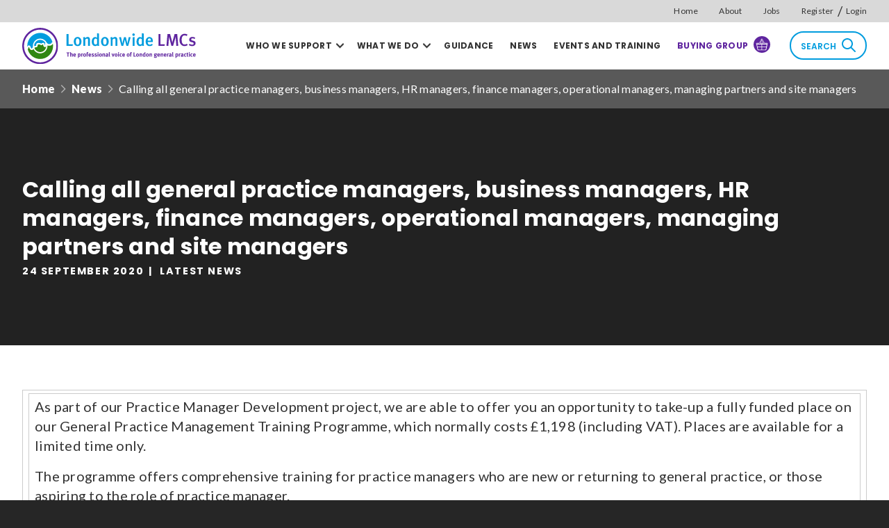

--- FILE ---
content_type: text/html; charset=UTF-8
request_url: https://www.lmc.org.uk/news/calling-all-general-practice-managers-business-managers-hr-managers-finance-managers-operational-managers-managing-partners-and-site-managers/
body_size: 16454
content:
<!doctype html><!--[if IE]><html lang="en" class="no-js ie"><![endif]--><!--[if !IE]><!--><html lang="en" class="no-js"><!--<![endif]--><head><!-- Google Tag Manager --><script>(function(w,d,s,l,i){w[l]=w[l]||[];w[l].push({'gtm.start':
        new Date().getTime(),event:'gtm.js'});var f=d.getElementsByTagName(s)[0],
        j=d.createElement(s),dl=l!='dataLayer'?'&l='+l:'';j.async=true;j.src=
        'https://www.googletagmanager.com/gtm.js?id='+i+dl;f.parentNode.insertBefore(j,f);
        })(window,document,'script','dataLayer','GTM-M7S6RV2');</script><!-- End Google Tag Manager --><meta charset="utf-8"><meta http-equiv="x-ua-compatible" content="ie=edge"><meta name="viewport" content="width=device-width, initial-scale=1, shrink-to-fit=no"><meta name="HandheldFriendly" content="True"><link rel="preload" as="font" crossorigin="crossorigin" type="font/woff2" href="https://www.lmc.org.uk/wp-content/themes/llmc/assets/webfonts/opensans-regular.woff2" /><title>Londonwide LMCs</title><meta name="description" content="The professional voice of London general practice"><meta name="url" content="https://www.lmc.org.uk/news/calling-all-general-practice-managers-business-managers-hr-managers-finance-managers-operational-managers-managing-partners-and-site-managers/"><link href="https://www.lmc.org.uk/news/calling-all-general-practice-managers-business-managers-hr-managers-finance-managers-operational-managers-managing-partners-and-site-managers/" rel="canonical"><meta name="apple-mobile-web-app-capable" content="yes"><meta name="apple-mobile-web-app-status-bar-style" content="black-translucent"><meta name="apple-mobile-web-app-title" content="Londonwide LMCs"><link rel="apple-touch-icon" sizes="180x180" href="https://www.lmc.org.uk/wp-content/themes/llmc/assets/images/apple-touch-icon.png"><meta name="mobile-web-app-capable" content="yes"><meta name="theme-color" content="#222222"><link rel="manifest" href="https://www.lmc.org.uk/wp-content/themes/llmc/assets/images/manifest.json"><link rel="icon" type="image/png" href="https://www.lmc.org.uk/wp-content/themes/llmc/assets/images/favicon-32x32.png" sizes="32x32"><link rel="icon" type="image/png" href="https://www.lmc.org.uk/wp-content/themes/llmc/assets/images/favicon-16x16.png" sizes="16x16"><link rel="mask-icon" href="https://www.lmc.org.uk/wp-content/themes/llmc/assets/images/safari-pinned-tab.svg" color="#222222"><link rel="shortcut icon" href="https://www.lmc.org.uk/wp-content/themes/llmc/assets/images/favicon.ico"><meta name="msapplication-config" content="https://www.lmc.org.uk/wp-content/themes/llmc/assets/images/browserconfig.xml"><link href="https://fonts.googleapis.com/css2?family=Lato:ital,wght@0,400;0,900;1,400;1,900&family=Poppins:ital,wght@0,600;0,700;0,800;1,600;1,700;1,800&display=swap" rel="stylesheet"><link href="https://www.lmc.org.uk/wp-content/themes/llmc/assets/css/style.css" rel="stylesheet" media="screen"><link href="https://www.lmc.org.uk/wp-content/themes/llmc/assets/css/print.css" rel="stylesheet" media="print"><!-- The SEO Framework by Sybre Waaijer --><meta name="robots" content="max-snippet:-1,max-image-preview:standard,max-video-preview:-1" /><link rel="canonical" href="https://www.lmc.org.uk/news/calling-all-general-practice-managers-business-managers-hr-managers-finance-managers-operational-managers-managing-partners-and-site-managers/" /><meta name="description" content="Last updated : 24 Sep 2020…" /><meta property="og:type" content="article" /><meta property="og:locale" content="en_US" /><meta property="og:site_name" content="Londonwide LMCs" /><meta property="og:title" content="Calling all general practice managers, business managers, HR managers, finance managers, operational managers, managing partners and site managers" /><meta property="og:description" content="Last updated : 24 Sep 2020…" /><meta property="og:url" content="https://www.lmc.org.uk/news/calling-all-general-practice-managers-business-managers-hr-managers-finance-managers-operational-managers-managing-partners-and-site-managers/" /><meta property="og:image" content="https://www.lmc.org.uk/wp-content/uploads/2020/11/avatar-holder.png" /><meta property="og:image:width" content="534" /><meta property="og:image:height" content="534" /><meta property="article:published_time" content="2020-09-24T16:25:41+00:00" /><meta property="article:modified_time" content="2021-03-03T16:26:50+00:00" /><meta name="twitter:card" content="summary_large_image" /><meta name="twitter:title" content="Calling all general practice managers, business managers, HR managers, finance managers, operational managers, managing partners and site managers" /><meta name="twitter:description" content="Last updated : 24 Sep 2020…" /><meta name="twitter:image" content="https://www.lmc.org.uk/wp-content/uploads/2020/11/avatar-holder.png" /><script type="application/ld+json">{"@context":"https://schema.org","@graph":[{"@type":"WebSite","@id":"https://www.lmc.org.uk/#/schema/WebSite","url":"https://www.lmc.org.uk/","name":"Londonwide LMCs","description":"The professional voice of London general practice","inLanguage":"en-US","potentialAction":{"@type":"SearchAction","target":{"@type":"EntryPoint","urlTemplate":"https://www.lmc.org.uk/search/{search_term_string}/"},"query-input":"required name=search_term_string"},"publisher":{"@type":"Organization","@id":"https://www.lmc.org.uk/#/schema/Organization","name":"Londonwide LMCs","url":"https://www.lmc.org.uk/"}},{"@type":"WebPage","@id":"https://www.lmc.org.uk/news/calling-all-general-practice-managers-business-managers-hr-managers-finance-managers-operational-managers-managing-partners-and-site-managers/","url":"https://www.lmc.org.uk/news/calling-all-general-practice-managers-business-managers-hr-managers-finance-managers-operational-managers-managing-partners-and-site-managers/","name":"Calling all general practice managers, business managers, HR managers, finance managers, operational managers, managing partners and site managers | Londonwide LMCs","description":"Last updated : 24 Sep 2020…","inLanguage":"en-US","isPartOf":{"@id":"https://www.lmc.org.uk/#/schema/WebSite"},"breadcrumb":{"@type":"BreadcrumbList","@id":"https://www.lmc.org.uk/#/schema/BreadcrumbList","itemListElement":[{"@type":"ListItem","position":1,"item":"https://www.lmc.org.uk/","name":"Londonwide LMCs"},{"@type":"ListItem","position":2,"name":"Calling all general practice managers, business managers, HR managers, finance managers, operational managers, managing partners and site managers"}]},"potentialAction":{"@type":"ReadAction","target":"https://www.lmc.org.uk/news/calling-all-general-practice-managers-business-managers-hr-managers-finance-managers-operational-managers-managing-partners-and-site-managers/"},"datePublished":"2020-09-24T16:25:41+00:00","dateModified":"2021-03-03T16:26:50+00:00"}]}</script><!-- / The SEO Framework by Sybre Waaijer | 5.35ms meta | 0.50ms boot --><link rel="alternate" title="oEmbed (JSON)" type="application/json+oembed" href="https://www.lmc.org.uk/wp-json/oembed/1.0/embed?url=https%3A%2F%2Fwww.lmc.org.uk%2Fnews%2Fcalling-all-general-practice-managers-business-managers-hr-managers-finance-managers-operational-managers-managing-partners-and-site-managers%2F" /><link rel="alternate" title="oEmbed (XML)" type="text/xml+oembed" href="https://www.lmc.org.uk/wp-json/oembed/1.0/embed?url=https%3A%2F%2Fwww.lmc.org.uk%2Fnews%2Fcalling-all-general-practice-managers-business-managers-hr-managers-finance-managers-operational-managers-managing-partners-and-site-managers%2F&#038;format=xml" /><style id='wp-img-auto-sizes-contain-inline-css' type='text/css'>
img:is([sizes=auto i],[sizes^="auto," i]){contain-intrinsic-size:3000px 1500px}
/*# sourceURL=wp-img-auto-sizes-contain-inline-css */
</style><style id='wp-emoji-styles-inline-css' type='text/css'>

	img.wp-smiley, img.emoji {
		display: inline !important;
		border: none !important;
		box-shadow: none !important;
		height: 1em !important;
		width: 1em !important;
		margin: 0 0.07em !important;
		vertical-align: -0.1em !important;
		background: none !important;
		padding: 0 !important;
	}
/*# sourceURL=wp-emoji-styles-inline-css */
</style><style id='wp-block-library-inline-css' type='text/css'>
:root{--wp-block-synced-color:#7a00df;--wp-block-synced-color--rgb:122,0,223;--wp-bound-block-color:var(--wp-block-synced-color);--wp-editor-canvas-background:#ddd;--wp-admin-theme-color:#007cba;--wp-admin-theme-color--rgb:0,124,186;--wp-admin-theme-color-darker-10:#006ba1;--wp-admin-theme-color-darker-10--rgb:0,107,160.5;--wp-admin-theme-color-darker-20:#005a87;--wp-admin-theme-color-darker-20--rgb:0,90,135;--wp-admin-border-width-focus:2px}@media (min-resolution:192dpi){:root{--wp-admin-border-width-focus:1.5px}}.wp-element-button{cursor:pointer}:root .has-very-light-gray-background-color{background-color:#eee}:root .has-very-dark-gray-background-color{background-color:#313131}:root .has-very-light-gray-color{color:#eee}:root .has-very-dark-gray-color{color:#313131}:root .has-vivid-green-cyan-to-vivid-cyan-blue-gradient-background{background:linear-gradient(135deg,#00d084,#0693e3)}:root .has-purple-crush-gradient-background{background:linear-gradient(135deg,#34e2e4,#4721fb 50%,#ab1dfe)}:root .has-hazy-dawn-gradient-background{background:linear-gradient(135deg,#faaca8,#dad0ec)}:root .has-subdued-olive-gradient-background{background:linear-gradient(135deg,#fafae1,#67a671)}:root .has-atomic-cream-gradient-background{background:linear-gradient(135deg,#fdd79a,#004a59)}:root .has-nightshade-gradient-background{background:linear-gradient(135deg,#330968,#31cdcf)}:root .has-midnight-gradient-background{background:linear-gradient(135deg,#020381,#2874fc)}:root{--wp--preset--font-size--normal:16px;--wp--preset--font-size--huge:42px}.has-regular-font-size{font-size:1em}.has-larger-font-size{font-size:2.625em}.has-normal-font-size{font-size:var(--wp--preset--font-size--normal)}.has-huge-font-size{font-size:var(--wp--preset--font-size--huge)}.has-text-align-center{text-align:center}.has-text-align-left{text-align:left}.has-text-align-right{text-align:right}.has-fit-text{white-space:nowrap!important}#end-resizable-editor-section{display:none}.aligncenter{clear:both}.items-justified-left{justify-content:flex-start}.items-justified-center{justify-content:center}.items-justified-right{justify-content:flex-end}.items-justified-space-between{justify-content:space-between}.screen-reader-text{border:0;clip-path:inset(50%);height:1px;margin:-1px;overflow:hidden;padding:0;position:absolute;width:1px;word-wrap:normal!important}.screen-reader-text:focus{background-color:#ddd;clip-path:none;color:#444;display:block;font-size:1em;height:auto;left:5px;line-height:normal;padding:15px 23px 14px;text-decoration:none;top:5px;width:auto;z-index:100000}html :where(.has-border-color){border-style:solid}html :where([style*=border-top-color]){border-top-style:solid}html :where([style*=border-right-color]){border-right-style:solid}html :where([style*=border-bottom-color]){border-bottom-style:solid}html :where([style*=border-left-color]){border-left-style:solid}html :where([style*=border-width]){border-style:solid}html :where([style*=border-top-width]){border-top-style:solid}html :where([style*=border-right-width]){border-right-style:solid}html :where([style*=border-bottom-width]){border-bottom-style:solid}html :where([style*=border-left-width]){border-left-style:solid}html :where(img[class*=wp-image-]){height:auto;max-width:100%}:where(figure){margin:0 0 1em}html :where(.is-position-sticky){--wp-admin--admin-bar--position-offset:var(--wp-admin--admin-bar--height,0px)}@media screen and (max-width:600px){html :where(.is-position-sticky){--wp-admin--admin-bar--position-offset:0px}}

/*# sourceURL=wp-block-library-inline-css */
</style><style id='global-styles-inline-css' type='text/css'>
:root{--wp--preset--aspect-ratio--square: 1;--wp--preset--aspect-ratio--4-3: 4/3;--wp--preset--aspect-ratio--3-4: 3/4;--wp--preset--aspect-ratio--3-2: 3/2;--wp--preset--aspect-ratio--2-3: 2/3;--wp--preset--aspect-ratio--16-9: 16/9;--wp--preset--aspect-ratio--9-16: 9/16;--wp--preset--color--black: #000000;--wp--preset--color--cyan-bluish-gray: #abb8c3;--wp--preset--color--white: #ffffff;--wp--preset--color--pale-pink: #f78da7;--wp--preset--color--vivid-red: #cf2e2e;--wp--preset--color--luminous-vivid-orange: #ff6900;--wp--preset--color--luminous-vivid-amber: #fcb900;--wp--preset--color--light-green-cyan: #7bdcb5;--wp--preset--color--vivid-green-cyan: #00d084;--wp--preset--color--pale-cyan-blue: #8ed1fc;--wp--preset--color--vivid-cyan-blue: #0693e3;--wp--preset--color--vivid-purple: #9b51e0;--wp--preset--gradient--vivid-cyan-blue-to-vivid-purple: linear-gradient(135deg,rgb(6,147,227) 0%,rgb(155,81,224) 100%);--wp--preset--gradient--light-green-cyan-to-vivid-green-cyan: linear-gradient(135deg,rgb(122,220,180) 0%,rgb(0,208,130) 100%);--wp--preset--gradient--luminous-vivid-amber-to-luminous-vivid-orange: linear-gradient(135deg,rgb(252,185,0) 0%,rgb(255,105,0) 100%);--wp--preset--gradient--luminous-vivid-orange-to-vivid-red: linear-gradient(135deg,rgb(255,105,0) 0%,rgb(207,46,46) 100%);--wp--preset--gradient--very-light-gray-to-cyan-bluish-gray: linear-gradient(135deg,rgb(238,238,238) 0%,rgb(169,184,195) 100%);--wp--preset--gradient--cool-to-warm-spectrum: linear-gradient(135deg,rgb(74,234,220) 0%,rgb(151,120,209) 20%,rgb(207,42,186) 40%,rgb(238,44,130) 60%,rgb(251,105,98) 80%,rgb(254,248,76) 100%);--wp--preset--gradient--blush-light-purple: linear-gradient(135deg,rgb(255,206,236) 0%,rgb(152,150,240) 100%);--wp--preset--gradient--blush-bordeaux: linear-gradient(135deg,rgb(254,205,165) 0%,rgb(254,45,45) 50%,rgb(107,0,62) 100%);--wp--preset--gradient--luminous-dusk: linear-gradient(135deg,rgb(255,203,112) 0%,rgb(199,81,192) 50%,rgb(65,88,208) 100%);--wp--preset--gradient--pale-ocean: linear-gradient(135deg,rgb(255,245,203) 0%,rgb(182,227,212) 50%,rgb(51,167,181) 100%);--wp--preset--gradient--electric-grass: linear-gradient(135deg,rgb(202,248,128) 0%,rgb(113,206,126) 100%);--wp--preset--gradient--midnight: linear-gradient(135deg,rgb(2,3,129) 0%,rgb(40,116,252) 100%);--wp--preset--font-size--small: 13px;--wp--preset--font-size--medium: 20px;--wp--preset--font-size--large: 36px;--wp--preset--font-size--x-large: 42px;--wp--preset--spacing--20: 0.44rem;--wp--preset--spacing--30: 0.67rem;--wp--preset--spacing--40: 1rem;--wp--preset--spacing--50: 1.5rem;--wp--preset--spacing--60: 2.25rem;--wp--preset--spacing--70: 3.38rem;--wp--preset--spacing--80: 5.06rem;--wp--preset--shadow--natural: 6px 6px 9px rgba(0, 0, 0, 0.2);--wp--preset--shadow--deep: 12px 12px 50px rgba(0, 0, 0, 0.4);--wp--preset--shadow--sharp: 6px 6px 0px rgba(0, 0, 0, 0.2);--wp--preset--shadow--outlined: 6px 6px 0px -3px rgb(255, 255, 255), 6px 6px rgb(0, 0, 0);--wp--preset--shadow--crisp: 6px 6px 0px rgb(0, 0, 0);}:where(.is-layout-flex){gap: 0.5em;}:where(.is-layout-grid){gap: 0.5em;}body .is-layout-flex{display: flex;}.is-layout-flex{flex-wrap: wrap;align-items: center;}.is-layout-flex > :is(*, div){margin: 0;}body .is-layout-grid{display: grid;}.is-layout-grid > :is(*, div){margin: 0;}:where(.wp-block-columns.is-layout-flex){gap: 2em;}:where(.wp-block-columns.is-layout-grid){gap: 2em;}:where(.wp-block-post-template.is-layout-flex){gap: 1.25em;}:where(.wp-block-post-template.is-layout-grid){gap: 1.25em;}.has-black-color{color: var(--wp--preset--color--black) !important;}.has-cyan-bluish-gray-color{color: var(--wp--preset--color--cyan-bluish-gray) !important;}.has-white-color{color: var(--wp--preset--color--white) !important;}.has-pale-pink-color{color: var(--wp--preset--color--pale-pink) !important;}.has-vivid-red-color{color: var(--wp--preset--color--vivid-red) !important;}.has-luminous-vivid-orange-color{color: var(--wp--preset--color--luminous-vivid-orange) !important;}.has-luminous-vivid-amber-color{color: var(--wp--preset--color--luminous-vivid-amber) !important;}.has-light-green-cyan-color{color: var(--wp--preset--color--light-green-cyan) !important;}.has-vivid-green-cyan-color{color: var(--wp--preset--color--vivid-green-cyan) !important;}.has-pale-cyan-blue-color{color: var(--wp--preset--color--pale-cyan-blue) !important;}.has-vivid-cyan-blue-color{color: var(--wp--preset--color--vivid-cyan-blue) !important;}.has-vivid-purple-color{color: var(--wp--preset--color--vivid-purple) !important;}.has-black-background-color{background-color: var(--wp--preset--color--black) !important;}.has-cyan-bluish-gray-background-color{background-color: var(--wp--preset--color--cyan-bluish-gray) !important;}.has-white-background-color{background-color: var(--wp--preset--color--white) !important;}.has-pale-pink-background-color{background-color: var(--wp--preset--color--pale-pink) !important;}.has-vivid-red-background-color{background-color: var(--wp--preset--color--vivid-red) !important;}.has-luminous-vivid-orange-background-color{background-color: var(--wp--preset--color--luminous-vivid-orange) !important;}.has-luminous-vivid-amber-background-color{background-color: var(--wp--preset--color--luminous-vivid-amber) !important;}.has-light-green-cyan-background-color{background-color: var(--wp--preset--color--light-green-cyan) !important;}.has-vivid-green-cyan-background-color{background-color: var(--wp--preset--color--vivid-green-cyan) !important;}.has-pale-cyan-blue-background-color{background-color: var(--wp--preset--color--pale-cyan-blue) !important;}.has-vivid-cyan-blue-background-color{background-color: var(--wp--preset--color--vivid-cyan-blue) !important;}.has-vivid-purple-background-color{background-color: var(--wp--preset--color--vivid-purple) !important;}.has-black-border-color{border-color: var(--wp--preset--color--black) !important;}.has-cyan-bluish-gray-border-color{border-color: var(--wp--preset--color--cyan-bluish-gray) !important;}.has-white-border-color{border-color: var(--wp--preset--color--white) !important;}.has-pale-pink-border-color{border-color: var(--wp--preset--color--pale-pink) !important;}.has-vivid-red-border-color{border-color: var(--wp--preset--color--vivid-red) !important;}.has-luminous-vivid-orange-border-color{border-color: var(--wp--preset--color--luminous-vivid-orange) !important;}.has-luminous-vivid-amber-border-color{border-color: var(--wp--preset--color--luminous-vivid-amber) !important;}.has-light-green-cyan-border-color{border-color: var(--wp--preset--color--light-green-cyan) !important;}.has-vivid-green-cyan-border-color{border-color: var(--wp--preset--color--vivid-green-cyan) !important;}.has-pale-cyan-blue-border-color{border-color: var(--wp--preset--color--pale-cyan-blue) !important;}.has-vivid-cyan-blue-border-color{border-color: var(--wp--preset--color--vivid-cyan-blue) !important;}.has-vivid-purple-border-color{border-color: var(--wp--preset--color--vivid-purple) !important;}.has-vivid-cyan-blue-to-vivid-purple-gradient-background{background: var(--wp--preset--gradient--vivid-cyan-blue-to-vivid-purple) !important;}.has-light-green-cyan-to-vivid-green-cyan-gradient-background{background: var(--wp--preset--gradient--light-green-cyan-to-vivid-green-cyan) !important;}.has-luminous-vivid-amber-to-luminous-vivid-orange-gradient-background{background: var(--wp--preset--gradient--luminous-vivid-amber-to-luminous-vivid-orange) !important;}.has-luminous-vivid-orange-to-vivid-red-gradient-background{background: var(--wp--preset--gradient--luminous-vivid-orange-to-vivid-red) !important;}.has-very-light-gray-to-cyan-bluish-gray-gradient-background{background: var(--wp--preset--gradient--very-light-gray-to-cyan-bluish-gray) !important;}.has-cool-to-warm-spectrum-gradient-background{background: var(--wp--preset--gradient--cool-to-warm-spectrum) !important;}.has-blush-light-purple-gradient-background{background: var(--wp--preset--gradient--blush-light-purple) !important;}.has-blush-bordeaux-gradient-background{background: var(--wp--preset--gradient--blush-bordeaux) !important;}.has-luminous-dusk-gradient-background{background: var(--wp--preset--gradient--luminous-dusk) !important;}.has-pale-ocean-gradient-background{background: var(--wp--preset--gradient--pale-ocean) !important;}.has-electric-grass-gradient-background{background: var(--wp--preset--gradient--electric-grass) !important;}.has-midnight-gradient-background{background: var(--wp--preset--gradient--midnight) !important;}.has-small-font-size{font-size: var(--wp--preset--font-size--small) !important;}.has-medium-font-size{font-size: var(--wp--preset--font-size--medium) !important;}.has-large-font-size{font-size: var(--wp--preset--font-size--large) !important;}.has-x-large-font-size{font-size: var(--wp--preset--font-size--x-large) !important;}
/*# sourceURL=global-styles-inline-css */
</style>
<style id='classic-theme-styles-inline-css' type='text/css'>
/*! This file is auto-generated */
.wp-block-button__link{color:#fff;background-color:#32373c;border-radius:9999px;box-shadow:none;text-decoration:none;padding:calc(.667em + 2px) calc(1.333em + 2px);font-size:1.125em}.wp-block-file__button{background:#32373c;color:#fff;text-decoration:none}
/*# sourceURL=/wp-includes/css/classic-themes.min.css */
</style><link rel='stylesheet' id='page-list-style-css' href='https://www.lmc.org.uk/wp-content/plugins/page-list/css/page-list.css?ver=5.9' type='text/css' media='all' /><link rel='stylesheet' id='hf_styles-css' href='https://www.lmc.org.uk/wp-content/themes/llmc/assets/css/hotfoot.css?ver=1764951984' type='text/css' media='all' /><script type="text/javascript" src="https://www.lmc.org.uk/wp-includes/js/jquery/jquery.min.js?ver=3.7.1" id="jquery-core-js"></script><script type="text/javascript" src="https://www.lmc.org.uk/wp-includes/js/jquery/jquery-migrate.min.js?ver=3.4.1" id="jquery-migrate-js"></script><link rel="EditURI" type="application/rsd+xml" title="RSD" href="https://www.lmc.org.uk/xmlrpc.php?rsd" /><!-- Matomo --><script>
            var _paq = window._paq = window._paq || [];
            /* tracker methods like "setCustomDimension" should be called before "trackPageView" */
            _paq.push(['trackPageView']);
            _paq.push(['enableLinkTracking']);
            (function() {
                var u="https://lmc.matomo.cloud/";
                _paq.push(['setTrackerUrl', u+'matomo.php']);
                _paq.push(['setSiteId', '1']);
                var d=document, g=d.createElement('script'), s=d.getElementsByTagName('script')[0];
                g.async=true; g.src='//cdn.matomo.cloud/lmc.matomo.cloud/matomo.js'; s.parentNode.insertBefore(g,s);
            })();
        </script><!-- End Matomo Code --><!-- Hotjar Tracking Code for https://www.lmc.org.uk --><script>
            (function(h,o,t,j,a,r){ h.hj=h.hj||function(){(h.hj.q=h.hj.q||[]).push(arguments)};
            h._hjSettings={hjid:3131212,hjsv:6}; a=o.getElementsByTagName('head')[0]; r=o.createElement('script');r.async=1;
            r.src=t+h._hjSettings.hjid+j+h._hjSettings.hjsv; a.appendChild(r); })(window,document,'https://static.hotjar.com/c/hotjar-','.js?sv=');
        </script></head><body class="single-post"><!-- Google Tag Manager (noscript) --><noscript><iframe src="https://www.googletagmanager.com/ns.html?id=GTM-M7S6RV2"
    height="0" width="0" style="display:none;visibility:hidden"></iframe></noscript><!-- End Google Tag Manager (noscript) --><a class="skip-link button" href="#main" tabindex="0">Skip to content</a><header class="hf-header header"><div class="search-cover"><span class="search-close"></span><div class="container"><div class="hf-search-container"><p class="hf-search-title main-header-title">Search</p><div class="hf-search-header"><form class="hf-search-form"><div class="hf-search-form-header"><div class="hf-search-form-group"><label for="search" class="visually-hidden">Search our site</label><input type="search" id="search" name="s" placeholder="Enter keywords..." ></div><div class="hf-search-form-submit"><button type="submit" form="search" class="button hf-search-submit">Search</button></div><div class="hf-search-form-reset"><button type="button" form="search" class="button hf-search-reset">Reset</button></div></div><div class="hf-form-search-form-filters"><div class="hf-search-form-group"><label for="date_from">Date from</label><input type="date" id="date_from" name="date_from"></div><div class="hf-search-form-group"><label for="date_to">Date to</label><input type="date" id="date_to" name="date_to"></div><div class="hf-search-form-group"><label for="sort_by">Sort by</label><select id="sort_by" name="sort_by"><option value="relevance" selected="selected">Relevance</option><option value="created-newest">Created (newest)</option><option value="created-oldest">Created (oldest)</option><option value="updated-newest">Updated (newest)</option><option value="updated-oldest">Updated (oldest)</option></select></div></div></form></div><div class="hf-search-body"><button class="button hf-search-filter-form-toggle" type="button" aria-controls="hf-search-body-sidebar" aria-expanded="false">
            Filter
            <svg xmlns="http://www.w3.org/2000/svg" width="18" height="16.8" viewBox="0 0 18 16.8" aria-hidden="true"><path d="M1,3.5h.71c.39.88,1.27,1.5,2.29,1.5s1.9-.62,2.29-1.5h10.71c.55,0,1-.45,1-1s-.45-1-1-1H6.29c-.39-.88-1.27-1.5-2.29-1.5s-1.9.62-2.29,1.5h-.71c-.55,0-1,.45-1,1s.45,1,1,1Z" fill="currentColor" /><path d="M17,7.4h-.71c-.39-.88-1.27-1.5-2.29-1.5s-1.9.62-2.29,1.5H1c-.55,0-1,.45-1,1s.45,1,1,1h10.71c.39.88,1.27,1.5,2.29,1.5s1.9-.62,2.29-1.5h.71c.55,0,1-.45,1-1s-.45-1-1-1Z" fill="currentColor" /><path d="M17,13.3h-5.71c-.39-.88-1.27-1.5-2.29-1.5s-1.9.62-2.29,1.5H1c-.55,0-1,.45-1,1s.45,1,1,1h5.71c.39.88,1.27,1.5,2.29,1.5s1.9-.62,2.29-1.5h5.71c.55,0,1-.45,1-1s-.45-1-1-1Z" fill="currentColor" /></svg></button><aside id="hf-search-body-sidebar" class="hf-search-body-sidebar"><form class="hf-search-filter-form"><div class="hf-search-body-sidebar-header"><p class="hf-search-body-sidebar-header-title"><strong>Filter by</strong></p><button type="button" class="hf-search-clear-filters">clear filters</button></div><div class="hf-search-body-sidebar-section"><p class="hf-search-body-sidebar-section-title">Content type</p><ul class="hf-search-nested-checkboxes"><li class="hf-search-nested-checkbox"><div class="hf-search-form-group"><label class="hf-search-checkbox"><input type="checkbox" name="content_type[]" value="page" class="hf-search-parent-filter"><span>Pages<span class="hf-filter-count">(69)</span></span></label></div></li><li class="hf-search-nested-checkbox"><div class="hf-search-form-group"><label class="hf-search-checkbox"><input type="checkbox" name="content_type[]" value="resources" class="hf-search-parent-filter"><span>Guidance and Resources<span class="hf-filter-count">(131)</span></span></label></div><ul><li><label class="hf-search-checkbox"><input type="checkbox" name="resource_type[]" value="7" class="hf-search-child-filter"><span>GP contracts<span class="hf-filter-count">(23)</span></span></label></li><li><label class="hf-search-checkbox"><input type="checkbox" name="resource_type[]" value="69" class="hf-search-child-filter"><span>Information governance<span class="hf-filter-count">(13)</span></span></label></li><li><label class="hf-search-checkbox"><input type="checkbox" name="resource_type[]" value="49" class="hf-search-child-filter"><span>Patient engagement<span class="hf-filter-count">(18)</span></span></label></li><li><label class="hf-search-checkbox"><input type="checkbox" name="resource_type[]" value="10" class="hf-search-child-filter"><span>Regulation<span class="hf-filter-count">(16)</span></span></label></li><li><label class="hf-search-checkbox"><input type="checkbox" name="resource_type[]" value="67" class="hf-search-child-filter"><span>Safety<span class="hf-filter-count">(17)</span></span></label></li><li><label class="hf-search-checkbox"><input type="checkbox" name="resource_type[]" value="68" class="hf-search-child-filter"><span>Template letters<span class="hf-filter-count">(17)</span></span></label></li><li><label class="hf-search-checkbox"><input type="checkbox" name="resource_type[]" value="70" class="hf-search-child-filter"><span>Vaccs, imms and screening<span class="hf-filter-count">(11)</span></span></label></li><li><label class="hf-search-checkbox"><input type="checkbox" name="resource_type[]" value="64" class="hf-search-child-filter"><span>Videos and animations<span class="hf-filter-count">(15)</span></span></label></li></ul></li><li class="hf-search-nested-checkbox"><div class="hf-search-form-group"><label class="hf-search-checkbox"><input type="checkbox" name="content_type[]" value="news" class="hf-search-parent-filter"><span>News<span class="hf-filter-count" aria-live="assertive">(1525)</span></span></label></div><ul><li><label class="hf-search-checkbox"><input type="checkbox" name="news_type[]" value="53" class="hf-search-child-filter"><span>Buying Group newsletters<span class="hf-filter-count">(20)</span></span></label></li><li><label class="hf-search-checkbox"><input type="checkbox" name="news_type[]" value="2" class="hf-search-child-filter"><span>CEO's message<span class="hf-filter-count">(121)</span></span></label></li><li><label class="hf-search-checkbox"><input type="checkbox" name="news_type[]" value="50" class="hf-search-child-filter"><span>Guest blog<span class="hf-filter-count">(30)</span></span></label></li><li><label class="hf-search-checkbox"><input type="checkbox" name="news_type[]" value="44" class="hf-search-child-filter"><span>Latest news<span class="hf-filter-count">(860)</span></span></label></li><li><label class="hf-search-checkbox"><input type="checkbox" name="news_type[]" value="52" class="hf-search-child-filter"><span>Local LMC newsletters<span class="hf-filter-count">(293)</span></span></label></li><li><label class="hf-search-checkbox"><input type="checkbox" name="news_type[]" value="46" class="hf-search-child-filter"><span>Londonwide LMCs newsletters<span class="hf-filter-count">(109)</span></span></label></li><li><label class="hf-search-checkbox"><input type="checkbox" name="news_type[]" value="71" class="hf-search-child-filter"><span>Media comment<span class="hf-filter-count">(23)</span></span></label></li><li><label class="hf-search-checkbox"><input type="checkbox" name="news_type[]" value="73" class="hf-search-child-filter"><span>Spotlight<span class="hf-filter-count">(14)</span></span></label></li></ul></li><li class="hf-search-nested-checkbox"><div class="hf-search-form-group"><label class="hf-search-checkbox"><input type="checkbox" name="content_type[]" value="events" class="hf-search-parent-filter"><span>Events and training<span class="hf-filter-count">(4)</span></span></label></div><ul><li><label class="hf-search-checkbox"><input type="checkbox" name="event_type[]" value="12" class="hf-search-child-filter"><span>Blended learning programme<span class="hf-filter-count">(2)</span></span></label></li><li><label class="hf-search-checkbox"><input type="checkbox" name="event_type[]" value="47" class="hf-search-child-filter"><span>GP Professional Support Network event<span class="hf-filter-count">(1)</span></span></label></li><li><label class="hf-search-checkbox"><input type="checkbox" name="event_type[]" value="27" class="hf-search-child-filter"><span>LEAD event<span class="hf-filter-count">(1)</span></span></label></li></ul></li><li class="hf-search-nested-checkbox"><div class="hf-search-form-group"><label class="hf-search-checkbox"><input type="checkbox" name="content_type[]" value="vacancies" class="hf-search-parent-filter"><span>Jobs<span class="hf-filter-count">(9)</span></span></label></div><ul><li><label class="hf-search-checkbox"><input type="checkbox" name="lmc_area[]" value="23" class="hf-search-child-filter"><span>North Central London<span class="hf-filter-count">(1)</span></span></label></li><li><label class="hf-search-checkbox"><input type="checkbox" name="lmc_area[]" value="22" class="hf-search-child-filter"><span>North West London<span class="hf-filter-count">(5)</span></span></label></li><li><label class="hf-search-checkbox"><input type="checkbox" name="lmc_area[]" value="21" class="hf-search-child-filter"><span>South East London<span class="hf-filter-count">(2)</span></span></label></li><li><label class="hf-search-checkbox"><input type="checkbox" name="lmc_area[]" value="26" class="hf-search-child-filter"><span>South West London<span class="hf-filter-count">(1)</span></span></label></li></ul></li></ul></div></form></aside><div class="hf-search-body-results"><div class="hf-search-body-results-header"><p class="hf-search-body-count">&nbsp;</p></div><div class="hf-spinner"><svg xmlns="http://www.w3.org/2000/svg" width="42" height="42" viewBox="0 0 42 42" aria-hidden="true"><circle cx="21" cy="21" r="20" fill="none" stroke="#000000" stroke-miterlimit="10" stroke-width="2"/></svg></div><div class="hf-search-results"></div></div></div><div class="hf-pagination"></div></div></div></div><div class="hf-header-top"><div class="container hf-container-wide"><nav class="hf-nav-top"><ul class="hf-menu-top"><li class="subnav-item"><a href="/" class="nav-item-link ">Home</a></li><li class="subnav-item"><a href="https://www.lmc.org.uk/about/" class="nav-item-link ">About</a></li><li class="subnav-item has-dropdown"><a href="https://www.lmc.org.uk/jobs/vacancies/" class="nav-item-link ">Jobs</a><ul><li class="dropdown-item"><a href="https://www.lmc.org.uk/jobs/vacancies/" class="nav-item-link ">Vacancies</a></li><li class="dropdown-item"><a href="https://www.lmc.org.uk/jobs/post-a-vacancy/" class="nav-item-link ">Post a vacancy</a></li><li class="dropdown-item"><a href="https://www.lmc.org.uk/jobs/available-for-work/" class="nav-item-link ">Available for work</a></li><li class="dropdown-item"><a href="https://www.lmc.org.uk/jobs/post-your-availability/" class="nav-item-link ">Post your availability</a></li></ul></li><li class="subnav-item hf-register-login"><a href="https://my.lmc.org.uk/join#MEMBER.JOIN.DETAILS" class="nav-item-link">Register</a> / <a href="https://my.lmc.org.uk/login" class="nav-item-link">Login</a></li></ul></nav></div></div><div class="hf-header-main"><div class="container hf-container-wide"><div class="hf-header-main-container"><div class="hf-logo"><a href="/" id="logo" class="header-logo"><img srcset="https://www.lmc.org.uk/wp-content/themes/llmc/assets/images/logo.svg" src="https://www.lmc.org.uk/wp-content/themes/llmc/assets/images/logo.svg"alt="Londonwide LMCs" class="header-logo-image" /><span class="visually-hidden">Londonwide LMCs</span></a></div><nav class="hf-nav-main"><ul class="hf-menu-main"><li class="nav-item hf-has-mega"><a href="https://www.lmc.org.uk/who-we-support/" class="nav-item-link">Who we support</a><div class="hf-mega-button"><button type="button" aria-controls="MegaMenu9" aria-expanded="false" aria-haspopup="true"><span class="visually-hidden">Open our Who we support mega menu</span><svg xmlns="http://www.w3.org/2000/svg" width="12.14" height="7.59" viewBox="0 0 12.14 7.59" aria-hidden="true"><path d="M6.07,7.59L.31,1.83C-.1,1.41-.1.73.31.31.73-.1,1.41-.1,1.83.31l4.24,4.24L10.31.31c.42-.42,1.1-.42,1.52,0,.42.42.42,1.1,0,1.52l-5.76,5.76Z" fill="currentColor"/></svg></button></div><span class="hf-has-mega-spacing"></span><div id="MegaMenu9" class="hf-megamenu "><div class="container hf-container-wide"><div class="hf-megamenu-cols"><div class="hf-megamenu-col hf-megamenu-col-left"><article class="hf-megamenu-post"><p class="hf-megamenu-post-title"><a href="https://www.lmc.org.uk/what-we-do/buying-group/">Buying Group</a></p><p class="hf-megamenu-post-excerpt">Even more ways to save, earn and sustain with our updated and expanded offer of products and services for practices.</p><div class="hf-megamenu-post-image"><a href="https://www.lmc.org.uk/what-we-do/buying-group/"><img src="https://www.lmc.org.uk/wp-content/uploads/2026/01/Buying-Group-social-media-image-2-615x354.png" width="365" height="210" alt="Buying Group" /></a></div><div class="hf-megamenu-post-btn"><a href="https://www.lmc.org.uk/what-we-do/buying-group/" class="hf-btn-plain"><span>Find out more</span><svg xmlns="http://www.w3.org/2000/svg" width="14.85" height="8.66" viewBox="0 0 14.85 8.66" aria-hidden="true"><polygon points="14.85 4.33 10.35 0 10.35 3.87 0 3.87 0 4.87 10.35 4.87 10.35 8.66 14.85 4.33" fill="currentColor"/></svg></a></div></article></div><div class="hf-megamenu-col hf-megamenu-col-right"><ul class="hf-megamenu-menu hf-megamenu-menu-root"><li class="hf-has-sub"><a href="https://www.lmc.org.uk/who-we-support/gps/">GPs</a><div class="hf-sub-button"><button type="button" aria-controls="SubMenu307" aria-expanded="false" aria-haspopup="true"><span class="visually-hidden">Open our GPs sub menu</span><svg xmlns="http://www.w3.org/2000/svg" width="14.85" height="8.66" viewBox="0 0 14.85 8.66" aria-hidden="true"><polygon points="14.85 4.33 10.35 0 10.35 3.87 0 3.87 0 4.87 10.35 4.87 10.35 8.66 14.85 4.33" fill="currentColor"/></svg></button></div><ul id="SubMenu307" class="hf-megamenu-menu"><li><a href="https://www.lmc.org.uk/who-we-support/gps/gp-partners/">GP partners</a></li><li class="hf-has-sub"><a href="https://www.lmc.org.uk/who-we-support/gps/sessional-gps-updated/">Sessional GPs</a><div class="hf-sub-button"><button type="button" aria-controls="SubSubMenu13561" aria-expanded="false" aria-haspopup="true"><span class="visually-hidden">Open our Sessional GPs sub menu</span><svg xmlns="http://www.w3.org/2000/svg" width="14.85" height="8.66" viewBox="0 0 14.85 8.66" aria-hidden="true"><polygon points="14.85 4.33 10.35 0 10.35 3.87 0 3.87 0 4.87 10.35 4.87 10.35 8.66 14.85 4.33" fill="currentColor"/></svg></button></div><ul id="SubSubMenu13561" class="hf-megamenu-menu"><li><a href="https://www.lmc.org.uk/who-we-support/gps/sessional-gps-updated/salaried-gps/">Salaried GPs</a></li><li><a href="https://www.lmc.org.uk/who-we-support/gps/sessional-gps-updated/locum-gps/">Locum GPs</a></li></ul></li><li class="hf-has-sub"><a href="https://www.lmc.org.uk/who-we-support/gps/gp-trainees-and-gps-at-the-beginning-of-their-career/">GP trainees and GPs at the beginning of their career</a><div class="hf-sub-button"><button type="button" aria-controls="SubSubMenu2638" aria-expanded="false" aria-haspopup="true"><span class="visually-hidden">Open our GP trainees and GPs at the beginning of their career sub menu</span><svg xmlns="http://www.w3.org/2000/svg" width="14.85" height="8.66" viewBox="0 0 14.85 8.66" aria-hidden="true"><polygon points="14.85 4.33 10.35 0 10.35 3.87 0 3.87 0 4.87 10.35 4.87 10.35 8.66 14.85 4.33" fill="currentColor"/></svg></button></div><ul id="SubSubMenu2638" class="hf-megamenu-menu"><li><a href="https://www.lmc.org.uk/who-we-support/gps/gp-trainees-and-gps-at-the-beginning-of-their-career/gp-registrar-guide-to-lmcs-and-londonwide-lmcs/">GP registrar guide to LMCs and Londonwide LMCs</a></li></ul></li></ul></li><li><a href="https://www.lmc.org.uk/who-we-support/practice-managers/">Practice managers</a></li><li><a href="https://www.lmc.org.uk/who-we-support/nurses-healthcare-providers/">Nurses and healthcare providers</a></li><li><a href="https://www.lmc.org.uk/who-we-support/practice-teams/">Practice teams</a></li></ul></div></div></div></div></li><li class="nav-item hf-has-mega"><a href="https://www.lmc.org.uk/what-we-do/" class="nav-item-link">What we do</a><div class="hf-mega-button"><button type="button" aria-controls="MegaMenu11" aria-expanded="false" aria-haspopup="true"><span class="visually-hidden">Open our What we do mega menu</span><svg xmlns="http://www.w3.org/2000/svg" width="12.14" height="7.59" viewBox="0 0 12.14 7.59" aria-hidden="true"><path d="M6.07,7.59L.31,1.83C-.1,1.41-.1.73.31.31.73-.1,1.41-.1,1.83.31l4.24,4.24L10.31.31c.42-.42,1.1-.42,1.52,0,.42.42.42,1.1,0,1.52l-5.76,5.76Z" fill="currentColor"/></svg></button></div><span class="hf-has-mega-spacing"></span><div id="MegaMenu11" class="hf-megamenu "><div class="container hf-container-wide"><div class="hf-megamenu-cols"><div class="hf-megamenu-col hf-megamenu-col-left"><article class="hf-megamenu-post"><p class="hf-megamenu-post-title"><a href="https://www.lmc.org.uk/what-we-do/buying-group/">Buying Group</a></p><p class="hf-megamenu-post-excerpt">Even more ways to save, earn and sustain with our updated and expanded offer of products and services for practices.</p><div class="hf-megamenu-post-image"><a href="https://www.lmc.org.uk/what-we-do/buying-group/"><img src="https://www.lmc.org.uk/wp-content/uploads/2026/01/Buying-Group-social-media-image-2-615x354.png" width="365" height="210" alt="Buying Group" /></a></div><div class="hf-megamenu-post-btn"><a href="https://www.lmc.org.uk/what-we-do/buying-group/" class="hf-btn-plain"><span>Find out more</span><svg xmlns="http://www.w3.org/2000/svg" width="14.85" height="8.66" viewBox="0 0 14.85 8.66" aria-hidden="true"><polygon points="14.85 4.33 10.35 0 10.35 3.87 0 3.87 0 4.87 10.35 4.87 10.35 8.66 14.85 4.33" fill="currentColor"/></svg></a></div></article></div><div class="hf-megamenu-col hf-megamenu-col-right"><ul class="hf-megamenu-menu hf-megamenu-menu-root"><li class="hf-has-sub"><a href="https://www.lmc.org.uk/what-we-do/buying-group/">Buying Group</a><div class="hf-sub-button"><button type="button" aria-controls="SubMenu14276" aria-expanded="false" aria-haspopup="true"><span class="visually-hidden">Open our Buying Group sub menu</span><svg xmlns="http://www.w3.org/2000/svg" width="14.85" height="8.66" viewBox="0 0 14.85 8.66" aria-hidden="true"><polygon points="14.85 4.33 10.35 0 10.35 3.87 0 3.87 0 4.87 10.35 4.87 10.35 8.66 14.85 4.33" fill="currentColor"/></svg></button></div><ul id="SubMenu14276" class="hf-megamenu-menu"><li><a href="https://www.lmc.org.uk/what-we-do/buying-group/hillcroft-surgery-supplies-ltd/">Hillcroft Surgery Supplies Ltd</a></li><li class="hf-has-sub"><a href="https://www.lmc.org.uk/what-we-do/buying-group/lmc-buying-group-partner-miab/">MIAB</a><div class="hf-sub-button"><button type="button" aria-controls="SubSubMenu1540" aria-expanded="false" aria-haspopup="true"><span class="visually-hidden">Open our MIAB sub menu</span><svg xmlns="http://www.w3.org/2000/svg" width="14.85" height="8.66" viewBox="0 0 14.85 8.66" aria-hidden="true"><polygon points="14.85 4.33 10.35 0 10.35 3.87 0 3.87 0 4.87 10.35 4.87 10.35 8.66 14.85 4.33" fill="currentColor"/></svg></button></div><ul id="SubSubMenu1540" class="hf-megamenu-menu"><li><a href="https://www.lmc.org.uk/what-we-do/buying-group/lmc-buying-group-partner-miab/pcn-10-year-plan/">NHS 10 Year Plan: Is your insurance “Fit for the Future”?</a></li></ul></li><li><a href="https://www.lmc.org.uk/what-we-do/buying-group/lmc-buying-group-partner-practice-index/">Practice Index</a></li><li><a href="https://www.lmc.org.uk/what-we-do/buying-group/tickets-for-good/">Tickets for Good</a></li><li class="hf-has-sub"><a href="https://www.lmc.org.uk/what-we-do/buying-group/digital-and-tech/">Digital and tech</a><div class="hf-sub-button"><button type="button" aria-controls="SubSubMenu14332" aria-expanded="false" aria-haspopup="true"><span class="visually-hidden">Open our Digital and tech sub menu</span><svg xmlns="http://www.w3.org/2000/svg" width="14.85" height="8.66" viewBox="0 0 14.85 8.66" aria-hidden="true"><polygon points="14.85 4.33 10.35 0 10.35 3.87 0 3.87 0 4.87 10.35 4.87 10.35 8.66 14.85 4.33" fill="currentColor"/></svg></button></div><ul id="SubSubMenu14332" class="hf-megamenu-menu"><li><a href="https://www.lmc.org.uk/what-we-do/buying-group/digital-and-tech/lmc-buying-group-partner-surgeryconnect/">SurgeryConnect</a></li><li><a href="https://www.lmc.org.uk/what-we-do/buying-group/digital-and-tech/restore-information-management/">Restore Information Management</a></li><li><a href="https://www.lmc.org.uk/what-we-do/buying-group/digital-and-tech/hippo-labs/">Hippo Labs</a></li></ul></li><li><a href="https://www.lmc.org.uk/what-we-do/buying-group/efficient-energies/">Efficient energies</a></li><li><a href="https://www.lmc.org.uk/what-we-do/buying-group/waste-recycling-and-shredding/">Waste, recycling and shredding</a></li><li><a href="https://www.lmc.org.uk/what-we-do/buying-group/funded-trials-and-research/">Funded trials and research</a></li></ul></li><li><a href="https://www.lmc.org.uk/what-we-do/our-values-and-vision/">Londonwide LMCs’ purpose</a></li><li><a href="https://www.lmc.org.uk/what-we-do/representation/">Representation</a></li><li class="hf-has-sub"><a href="https://www.lmc.org.uk/what-we-do/advice-and-support/">Advice and support</a><div class="hf-sub-button"><button type="button" aria-controls="SubMenu317" aria-expanded="false" aria-haspopup="true"><span class="visually-hidden">Open our Advice and support sub menu</span><svg xmlns="http://www.w3.org/2000/svg" width="14.85" height="8.66" viewBox="0 0 14.85 8.66" aria-hidden="true"><polygon points="14.85 4.33 10.35 0 10.35 3.87 0 3.87 0 4.87 10.35 4.87 10.35 8.66 14.85 4.33" fill="currentColor"/></svg></button></div><ul id="SubMenu317" class="hf-megamenu-menu"><li><a href="https://www.lmc.org.uk/what-we-do/advice-and-support/gp-support/">GP Support</a></li><li><a href="https://www.lmc.org.uk/what-we-do/advice-and-support/membership-and-election-resources/">Membership and election resources</a></li><li><a href="https://www.lmc.org.uk/what-we-do/advice-and-support/corporate-and-data-resources/">Corporate and data resources</a></li><li><a href="https://www.lmc.org.uk/what-we-do/advice-and-support/gp-professional-support-network/">GP Professional Support Network</a></li><li><a href="https://www.lmc.org.uk/what-we-do/advice-and-support/guidance-and-resources/">Guidance and resources</a></li></ul></li><li class="hf-has-sub"><a href="https://www.lmc.org.uk/what-we-do/workforce-training-and-development/">Workforce training and development</a><div class="hf-sub-button"><button type="button" aria-controls="SubMenu319" aria-expanded="false" aria-haspopup="true"><span class="visually-hidden">Open our Workforce training and development sub menu</span><svg xmlns="http://www.w3.org/2000/svg" width="14.85" height="8.66" viewBox="0 0 14.85 8.66" aria-hidden="true"><polygon points="14.85 4.33 10.35 0 10.35 3.87 0 3.87 0 4.87 10.35 4.87 10.35 8.66 14.85 4.33" fill="currentColor"/></svg></button></div><ul id="SubMenu319" class="hf-megamenu-menu"><li><a href="https://www.lmc.org.uk/what-we-do/workforce-training-and-development/lead-events/">LEAD events</a></li><li><a href="https://www.lmc.org.uk/what-we-do/workforce-training-and-development/general-practice-management-training-programme/">General Practice Management (GPM) Training Programme</a></li></ul></li><li><a href="https://www.lmc.org.uk/what-we-do/communications-and-representation/">Communications and representation</a></li><li><a href="https://www.lmc.org.uk/what-we-do/supporting-primary-care-networks-pcns/">Supporting primary care networks (PCNs)</a></li></ul></div></div></div></div></li><li class="nav-item"><a href="https://www.lmc.org.uk/guidance-and-resources/" class="nav-item-link">Guidance</a></li><li class="nav-item"><a href="https://www.lmc.org.uk/llmc-news/" class="nav-item-link">News</a></li><li class="nav-item"><a href="https://www.lmc.org.uk/events-and-training/" class="nav-item-link">Events and training</a></li><li class="nav-item hf-buying-group"><a href="https://www.lmc.org.uk/what-we-do/buying-group/" class="nav-item-link">
								Buying Group
								<svg xmlns="http://www.w3.org/2000/svg" width="24" height="24" viewBox="0 0 24 24" aria-hidden="true"><path d="M12.29,15.69h5.86l-.64,3.2c-.05.29-.32.49-.61.49h-4.61v-3.69ZM12.29,12v3.02h6l.61-3.02h-6.61ZM11.61,15.69h-5.8l.64,3.2c.05.29.32.49.61.49h4.54v-3.69ZM11.61,12h-6.54l.61,3.02h5.93v-3.02ZM13.75,9.78l-1.88-3.39-1.88,3.39h3.76ZM19.32,10.41h-3.76l-3.34-5.93c-.08-.17-.3-.22-.46-.14-.17.08-.22.31-.14.46l3.15,5.59h-5.78l2.53-4.47c.08-.17.03-.37-.14-.46-.15-.08-.37-.03-.46.14l-2.68,4.73v.08h-3.63c-.19,0-.34.15-.34.34s.15.34.34.34h14.69c.19,0,.34-.15.34-.34s-.15-.34-.34-.34ZM24,12c0,6.63-5.37,12-12,12S0,18.63,0,12,5.37,0,12,0s12,5.37,12,12ZM20.32,10.71c0-.51-.42-.93-.93-.93h-3.59l-3.14-5.66s-.02-.03-.03-.05c-.02-.03-.03-.05-.05-.08-.02-.02-.03-.03-.07-.07-.02-.02-.03-.03-.07-.05-.03-.02-.05-.03-.08-.05,0,0-.03-.02-.05-.03-.03,0-.05-.02-.08-.03-.03,0-.05-.02-.08-.03h-.07s-.07,0-.1-.02h-.17s-.07,0-.1.02h-.05s-.05.02-.08.03c-.03,0-.05.02-.08.03-.02,0-.03.02-.05.03-.03.02-.05.03-.08.05-.02.02-.03.03-.07.07-.02.02-.03.03-.05.07-.02.03-.03.05-.07.08,0,0-.02.03-.03.05l-3.14,5.66h-3.44c-.51,0-.93.42-.93.93,0,.34.19.63.44.8l1.53,7.58c.15.73.78,1.25,1.53,1.25h9.81c.75,0,1.37-.53,1.53-1.25l1.53-7.61c.22-.17.37-.44.37-.75l-.02-.03Z" fill="currentColor"/></svg></a></li><li class="nav-item hf-search-trigger subnav-item-search"><button type="button" class="button">
								Search
								<svg xmlns="http://www.w3.org/2000/svg" width="20" height="20" viewBox="0 0 20 20" aria-hidden="true"><path d="M19,20c-.26,0-.51-.1-.71-.29l-5.38-5.39c-1.36,1.06-3.06,1.69-4.91,1.69C3.59,16,0,12.41,0,8S3.59,0,8,0s8,3.59,8,8c0,1.84-.63,3.54-1.68,4.9l5.39,5.39c.39.39.39,1.02,0,1.42-.2.19-.45.29-.71.29ZM8,2c-3.31,0-6,2.69-6,6s2.69,6,6,6,6-2.69,6-6-2.69-6-6-6Z" fill="currentColor"/></svg></button></li></ul></nav><div class="hf-mobile-open"><label for="rnav-open" id="rnav-button" class="menu-button" aria-expanded="false"><span>Menu</span><svg aria-hidden="true" class="icon"><use xlink:href="https://www.lmc.org.uk/wp-content/themes/llmc/assets/svg/icons.svg#menu"/></svg></label></div></div></div></div></header><label for="rnav-open" class="visually-hidden">Responsive nav</label><input type="checkbox" id="rnav-open" class="visually-hidden"><nav class="rnav clearfix"><ul class="rnav-list"><li class="rnav-button rnav-button-search"><button type="button" class="button button-secondary subnav-item-search">
				Search
				<svg xmlns="http://www.w3.org/2000/svg" width="20" height="20" viewBox="0 0 20 20" aria-hidden="true"><path d="M19,20c-.26,0-.51-.1-.71-.29l-5.38-5.39c-1.36,1.06-3.06,1.69-4.91,1.69C3.59,16,0,12.41,0,8S3.59,0,8,0s8,3.59,8,8c0,1.84-.63,3.54-1.68,4.9l5.39,5.39c.39.39.39,1.02,0,1.42-.2.19-.45.29-.71.29ZM8,2c-3.31,0-6,2.69-6,6s2.69,6,6,6,6-2.69,6-6-2.69-6-6-6Z" fill="currentColor"/></svg></button></li><li class="rnav-button"><a href="https://my.lmc.org.uk/join#MEMBER.JOIN.DETAILS" class="button button-secondary">Register</a></li><li class="rnav-button"><a href="https://my.lmc.org.uk/login" class="button button-secondary">Login</a></li><li class="rnav-item with-dropdown"><a href="https://www.lmc.org.uk/who-we-support/" class="rnav-item-link">Who we support</a><input type="checkbox" id="dropdown-1" class="visually-hidden rnav-checkbox"><label for="dropdown-1" class="rnav-arrow"><svg aria-hidden="true" class="icon"><use xlink:href="https://www.lmc.org.uk/wp-content/themes/llmc/assets/svg/icons.svg#arrow-down"/>Expand dropdown</svg></label><ul class="rnav-dropdown"><li class="rnav-item"><a href="https://www.lmc.org.uk/who-we-support/gps/" class="rnav-item-link">GPs</a><input type="checkbox" id="dropdown-0-1" class="visually-hidden rnav-checkbox"><label for="dropdown-0-1" class="rnav-arrow"><svg aria-hidden="true" class="icon"><use xlink:href="https://www.lmc.org.uk/wp-content/themes/llmc/assets/svg/icons.svg#arrow-down"/>Expand dropdown</svg></label><ul class="rnav-dropdown"><li class="rnav-item"><a href="https://www.lmc.org.uk/who-we-support/gps/gp-partners/" class="rnav-item-link">GP partners</a></li><li class="rnav-item"><a href="https://www.lmc.org.uk/who-we-support/gps/sessional-gps-updated/" class="rnav-item-link">Sessional GPs</a><input type="checkbox" id="dropdown-2-0-2" class="visually-hidden rnav-checkbox"><label for="dropdown-2-0-2" class="rnav-arrow"><svg aria-hidden="true" class="icon"><use xlink:href="https://www.lmc.org.uk/wp-content/themes/llmc/assets/svg/icons.svg#arrow-down"/>Expand dropdown</svg></label><ul class="rnav-dropdown"><li class="rnav-item"><a href="https://www.lmc.org.uk/who-we-support/gps/sessional-gps-updated/salaried-gps/" class="rnav-item-link">Salaried GPs</a></li><li class="rnav-item"><a href="https://www.lmc.org.uk/who-we-support/gps/sessional-gps-updated/locum-gps/" class="rnav-item-link">Locum GPs</a></li></ul></li><li class="rnav-item"><a href="https://www.lmc.org.uk/who-we-support/gps/gp-trainees-and-gps-at-the-beginning-of-their-career/" class="rnav-item-link">GP trainees and GPs at the beginning of their career</a><input type="checkbox" id="dropdown-2-0-3" class="visually-hidden rnav-checkbox"><label for="dropdown-2-0-3" class="rnav-arrow"><svg aria-hidden="true" class="icon"><use xlink:href="https://www.lmc.org.uk/wp-content/themes/llmc/assets/svg/icons.svg#arrow-down"/>Expand dropdown</svg></label><ul class="rnav-dropdown"><li class="rnav-item"><a href="https://www.lmc.org.uk/who-we-support/gps/gp-trainees-and-gps-at-the-beginning-of-their-career/gp-registrar-guide-to-lmcs-and-londonwide-lmcs/" class="rnav-item-link">GP registrar guide to LMCs and Londonwide LMCs</a></li></ul></li></ul></li><li class="rnav-item"><a href="https://www.lmc.org.uk/who-we-support/practice-managers/" class="rnav-item-link">Practice managers</a></li><li class="rnav-item"><a href="https://www.lmc.org.uk/who-we-support/nurses-healthcare-providers/" class="rnav-item-link">Nurses and healthcare providers</a></li><li class="rnav-item"><a href="https://www.lmc.org.uk/who-we-support/practice-teams/" class="rnav-item-link">Practice teams</a></li></ul></li><li class="rnav-item with-dropdown"><a href="https://www.lmc.org.uk/what-we-do/" class="rnav-item-link">What we do</a><input type="checkbox" id="dropdown-2" class="visually-hidden rnav-checkbox"><label for="dropdown-2" class="rnav-arrow"><svg aria-hidden="true" class="icon"><use xlink:href="https://www.lmc.org.uk/wp-content/themes/llmc/assets/svg/icons.svg#arrow-down"/>Expand dropdown</svg></label><ul class="rnav-dropdown"><li class="rnav-item"><a href="https://www.lmc.org.uk/what-we-do/buying-group/" class="rnav-item-link">Buying Group</a><input type="checkbox" id="dropdown-1-1" class="visually-hidden rnav-checkbox"><label for="dropdown-1-1" class="rnav-arrow"><svg aria-hidden="true" class="icon"><use xlink:href="https://www.lmc.org.uk/wp-content/themes/llmc/assets/svg/icons.svg#arrow-down"/>Expand dropdown</svg></label><ul class="rnav-dropdown"><li class="rnav-item"><a href="https://www.lmc.org.uk/what-we-do/buying-group/hillcroft-surgery-supplies-ltd/" class="rnav-item-link">Hillcroft Surgery Supplies Ltd</a></li><li class="rnav-item"><a href="https://www.lmc.org.uk/what-we-do/buying-group/lmc-buying-group-partner-miab/" class="rnav-item-link">MIAB</a><input type="checkbox" id="dropdown-2-1-2" class="visually-hidden rnav-checkbox"><label for="dropdown-2-1-2" class="rnav-arrow"><svg aria-hidden="true" class="icon"><use xlink:href="https://www.lmc.org.uk/wp-content/themes/llmc/assets/svg/icons.svg#arrow-down"/>Expand dropdown</svg></label><ul class="rnav-dropdown"><li class="rnav-item"><a href="https://www.lmc.org.uk/what-we-do/buying-group/lmc-buying-group-partner-miab/pcn-10-year-plan/" class="rnav-item-link">NHS 10 Year Plan: Is your insurance “Fit for the Future”?</a></li></ul></li><li class="rnav-item"><a href="https://www.lmc.org.uk/what-we-do/buying-group/lmc-buying-group-partner-practice-index/" class="rnav-item-link">Practice Index</a></li><li class="rnav-item"><a href="https://www.lmc.org.uk/what-we-do/buying-group/tickets-for-good/" class="rnav-item-link">Tickets for Good</a></li><li class="rnav-item"><a href="https://www.lmc.org.uk/what-we-do/buying-group/digital-and-tech/" class="rnav-item-link">Digital and tech</a><input type="checkbox" id="dropdown-2-1-5" class="visually-hidden rnav-checkbox"><label for="dropdown-2-1-5" class="rnav-arrow"><svg aria-hidden="true" class="icon"><use xlink:href="https://www.lmc.org.uk/wp-content/themes/llmc/assets/svg/icons.svg#arrow-down"/>Expand dropdown</svg></label><ul class="rnav-dropdown"><li class="rnav-item"><a href="https://www.lmc.org.uk/what-we-do/buying-group/digital-and-tech/lmc-buying-group-partner-surgeryconnect/" class="rnav-item-link">SurgeryConnect</a></li><li class="rnav-item"><a href="https://www.lmc.org.uk/what-we-do/buying-group/digital-and-tech/restore-information-management/" class="rnav-item-link">Restore Information Management</a></li><li class="rnav-item"><a href="https://www.lmc.org.uk/what-we-do/buying-group/digital-and-tech/hippo-labs/" class="rnav-item-link">Hippo Labs</a></li></ul></li><li class="rnav-item"><a href="https://www.lmc.org.uk/what-we-do/buying-group/efficient-energies/" class="rnav-item-link">Efficient energies</a></li><li class="rnav-item"><a href="https://www.lmc.org.uk/what-we-do/buying-group/waste-recycling-and-shredding/" class="rnav-item-link">Waste, recycling and shredding</a></li><li class="rnav-item"><a href="https://www.lmc.org.uk/what-we-do/buying-group/funded-trials-and-research/" class="rnav-item-link">Funded trials and research</a></li></ul></li><li class="rnav-item"><a href="https://www.lmc.org.uk/what-we-do/our-values-and-vision/" class="rnav-item-link">Londonwide LMCs’ purpose</a></li><li class="rnav-item"><a href="https://www.lmc.org.uk/what-we-do/representation/" class="rnav-item-link">Representation</a></li><li class="rnav-item"><a href="https://www.lmc.org.uk/what-we-do/advice-and-support/" class="rnav-item-link">Advice and support</a><input type="checkbox" id="dropdown-1-4" class="visually-hidden rnav-checkbox"><label for="dropdown-1-4" class="rnav-arrow"><svg aria-hidden="true" class="icon"><use xlink:href="https://www.lmc.org.uk/wp-content/themes/llmc/assets/svg/icons.svg#arrow-down"/>Expand dropdown</svg></label><ul class="rnav-dropdown"><li class="rnav-item"><a href="https://www.lmc.org.uk/what-we-do/advice-and-support/gp-support/" class="rnav-item-link">GP Support</a></li><li class="rnav-item"><a href="https://www.lmc.org.uk/what-we-do/advice-and-support/membership-and-election-resources/" class="rnav-item-link">Membership and election resources</a></li><li class="rnav-item"><a href="https://www.lmc.org.uk/what-we-do/advice-and-support/corporate-and-data-resources/" class="rnav-item-link">Corporate and data resources</a></li><li class="rnav-item"><a href="https://www.lmc.org.uk/what-we-do/advice-and-support/gp-professional-support-network/" class="rnav-item-link">GP Professional Support Network</a></li><li class="rnav-item"><a href="https://www.lmc.org.uk/what-we-do/advice-and-support/guidance-and-resources/" class="rnav-item-link">Guidance and resources</a></li></ul></li><li class="rnav-item"><a href="https://www.lmc.org.uk/what-we-do/workforce-training-and-development/" class="rnav-item-link">Workforce training and development</a><input type="checkbox" id="dropdown-1-5" class="visually-hidden rnav-checkbox"><label for="dropdown-1-5" class="rnav-arrow"><svg aria-hidden="true" class="icon"><use xlink:href="https://www.lmc.org.uk/wp-content/themes/llmc/assets/svg/icons.svg#arrow-down"/>Expand dropdown</svg></label><ul class="rnav-dropdown"><li class="rnav-item"><a href="https://www.lmc.org.uk/what-we-do/workforce-training-and-development/lead-events/" class="rnav-item-link">LEAD events</a></li><li class="rnav-item"><a href="https://www.lmc.org.uk/what-we-do/workforce-training-and-development/general-practice-management-training-programme/" class="rnav-item-link">General Practice Management (GPM) Training Programme</a></li></ul></li><li class="rnav-item"><a href="https://www.lmc.org.uk/what-we-do/communications-and-representation/" class="rnav-item-link">Communications and representation</a></li><li class="rnav-item"><a href="https://www.lmc.org.uk/what-we-do/supporting-primary-care-networks-pcns/" class="rnav-item-link">Supporting primary care networks (PCNs)</a></li></ul></li><li class="rnav-item"><a href="https://www.lmc.org.uk/guidance-and-resources/" class="rnav-item-link">Guidance</a></li><li class="rnav-item"><a href="https://www.lmc.org.uk/llmc-news/" class="rnav-item-link">News</a></li><li class="rnav-item"><a href="https://www.lmc.org.uk/events-and-training/" class="rnav-item-link">Events and training</a></li><ul class="rnav-secnav"><li class="rnav-secnav-item"><a href="/" class="rnav-item-link">Home</a></li><li class="rnav-secnav-item"><a href="https://www.lmc.org.uk/about/" class="rnav-item-link">About</a></li><li class="rnav-secnav-item"><a href="https://www.lmc.org.uk/jobs/vacancies/" class="rnav-item-link">Jobs</a><input type="checkbox" id="secdropdown-3" class="visually-hidden rnav-checkbox"><label for="secdropdown-3" class="rnav-arrow"><svg aria-hidden="true" class="icon"><use xlink:href="https://www.lmc.org.uk/wp-content/themes/llmc/assets/svg/icons.svg#arrow-down"/>Expand dropdown</svg></label><ul class="rnav-dropdown"><li class="rnav-secnav-item"><a href="https://www.lmc.org.uk/jobs/vacancies/" class="rnav-item-link">Vacancies</a></li><li class="rnav-secnav-item"><a href="https://www.lmc.org.uk/jobs/post-a-vacancy/" class="rnav-item-link">Post a vacancy</a></li><li class="rnav-secnav-item"><a href="https://www.lmc.org.uk/jobs/available-for-work/" class="rnav-item-link">Available for work</a></li><li class="rnav-secnav-item"><a href="https://www.lmc.org.uk/jobs/post-your-availability/" class="rnav-item-link">Post your availability</a></li></ul></li></ul></ul></nav><main id="main" class=" main clearfix"><div class="main-share-outer"><ul class="main-share"><li class="main-share-item"><a href="https://api.whatsapp.com/send?text=https%3A%2F%2Fwww.lmc.org.uk%2Fnews%2Fcalling-all-general-practice-managers-business-managers-hr-managers-finance-managers-operational-managers-managing-partners-and-site-managers%2F" class="whatsapp main-share-item-link" aria-label="Share on whatsapp" target="_blank"><svg aria-hidden="true" class="icon"><use xlink:href="https://www.lmc.org.uk/wp-content/themes/llmc/assets/svg/icons.svg#whatsapp"/>Whats App</svg><span class="visually-hidden">Whats App (opens in a new window)</span></a></li><li class="main-share-item"><a href="https://www.facebook.com/sharer.php?u=https://www.lmc.org.uk/news/calling-all-general-practice-managers-business-managers-hr-managers-finance-managers-operational-managers-managing-partners-and-site-managers/" class="facebook main-share-item-link" aria-label="Share on facebook" target="_blank"><svg aria-hidden="true" class="icon"><use xlink:href="https://www.lmc.org.uk/wp-content/themes/llmc/assets/svg/icons.svg#facebook"/>Facebook</svg><span class="visually-hidden">Facebook (opens in a new window)</span></a></li><li class="main-share-item"><a href="https://www.linkedin.com/sharing/share-offsite/?url=https%3A%2F%2Fwww.lmc.org.uk%2Fnews%2Fcalling-all-general-practice-managers-business-managers-hr-managers-finance-managers-operational-managers-managing-partners-and-site-managers%2F" class="linkedin main-share-item-link" aria-label="Share on linkedin" target="_blank"><svg aria-hidden="true" class="icon"><use xlink:href="https://www.lmc.org.uk/wp-content/themes/llmc/assets/svg/icons.svg#linkedin"/>Linkedin</svg><span class="visually-hidden">Linkedin (opens in a new window)</span></a></li><li class="main-share-item"><a href="https://bsky.app/intent/compose?text=https%3A%2F%2Fwww.lmc.org.uk%2Fnews%2Fcalling-all-general-practice-managers-business-managers-hr-managers-finance-managers-operational-managers-managing-partners-and-site-managers%2F" class="bluesky main-share-item-link" aria-label="Share on bluesky" target="_blank"><svg aria-hidden="true" class="icon"><use xlink:href="https://www.lmc.org.uk/wp-content/themes/llmc/assets/svg/icons.svg#bluesky"/>Bluesky</svg><span class="visually-hidden">Bluesky (opens in a new window)</span></a></li><li class="main-share-item"><a href="https://twitter.com/share?url=https://www.lmc.org.uk/news/calling-all-general-practice-managers-business-managers-hr-managers-finance-managers-operational-managers-managing-partners-and-site-managers/&text=Calling all general practice managers, business managers, HR managers, finance managers, operational managers, managing partners and site managers" class="twitter main-share-item-link" aria-label="Share on twitter" target="_blank"><svg aria-hidden="true" class="icon"><use xlink:href="https://www.lmc.org.uk/wp-content/themes/llmc/assets/svg/icons.svg#twitter"/>Twitter</svg><span class="visually-hidden">Twitter (opens in a new window)</span></a></li><li class="main-share-item"><a href="mailto:?subject=Calling%20all%20general%20practice%20managers%2C%20business%20managers%2C%20HR%20managers%2C%20finance%20managers%2C%20operational%20managers%2C%20managing%20partners%20and%20site%20managers&body=https%3A%2F%2Fwww.lmc.org.uk%2Fnews%2Fcalling-all-general-practice-managers-business-managers-hr-managers-finance-managers-operational-managers-managing-partners-and-site-managers%2F" class="mail main-share-item-link" aria-label="Share on mail" target="_blank"><svg aria-hidden="true" class="icon"><use xlink:href="https://www.lmc.org.uk/wp-content/themes/llmc/assets/svg/icons.svg#mail"/></svg><span class="visually-hidden"> (opens in a new window)</span></a></li></ul></div><div class="breadcrumbs"><div class="container"><ul class="breadcrumbs-list"><li class="breadcrumbs-list-item"><a href="https://www.lmc.org.uk/" class="breadcrumbs-list-link">Home</a><svg aria-hidden="true" class="icon breadcrumbs-list-divider"><use xlink:href="https://www.lmc.org.uk/wp-content/themes/llmc/assets/svg/icons.svg#arrow-right"/>></svg></li><li class="breadcrumbs-list-item"><a href="/llmc-news" class="breadcrumbs-list-link">News</a><svg aria-hidden="true" class="icon breadcrumbs-list-divider"><use xlink:href="https://www.lmc.org.uk/wp-content/themes/llmc/assets/svg/icons.svg#arrow-right"/>></svg></li><li class="breadcrumbs-list-item">
	                	                    Calling all general practice managers, business managers, HR managers, finance managers, operational managers, managing partners and site managers
	                	            </li></ul></div></div><section class="full solid  section hero-outer"><div class="hero"><header class="hero-info"><div class="container"><div class="hero-inner"><h1 class="hero-title">Calling all general practice managers, business managers, HR managers, finance managers, operational managers, managing partners and site managers</h1><ul class="hero-details clearfix"><li class="hero-detail"><time datetime="2020-09-24">24 September 2020</time></li><li class="hero-detail">
            	            Latest news
                    </li></ul></div></div></header></div></section><div class="main-section detail"><div class="container"><article><div class="content clearfix"><table width="100%"><tbody><tr><td><table width="100%"><tbody><tr><td>As part of our Practice Manager Development project, we are able to offer you an opportunity to take-up a fully funded place on our General Practice Management Training Programme, which normally costs £1,198 (including VAT). Places are available for a limited time only.</p><p>The programme offers comprehensive training for practice managers who are new or returning to general practice, or those aspiring to the role of practice manager.</p><p><strong>About the course</strong></p><p>The content is written and taught by experienced practice managers for practice managers. It incorporates both face-to-face and e-learning (the face-to-face learning may be delivered via Zoom due to Covid-19 and social distancing measures). It is professionally accredited by the RCGP (Royal College of General Practitioners) and is accredited with 110 CPD points from the CPD Standards Office.</p><p><strong>What is involved</strong></p><p>The programme is composed of 11 online units, three face-to-face taught days (currently provided via the Zoom online platform), one practice-based competency document and a 3000-word written reflective project. The course runs over an eight-month period and the units cover the following:</p><ul><li>Working in general practice, past, present and future.</li><li>The manager and their practice.</li><li>Managing people and self-management.</li><li>Overview of practice finance.</li><li>Regulation and compliance in general practice.</li><li>Premises – financial complexities and legal obligations.</li><li>Clinical governance and safeguarding.</li><li>Service delivery – a climate of finite resources.</li><li>The practice-patient interface.</li><li>Training practices.</li><li>Facilitating and supporting practice development.</li></ul><p><strong>Timetable for 2021</strong></p><p>Whilst social distancing measures are in place taught days will be delivered via Zoom. Once these measures are lifted, face-to-face taught days will take place at <a href="https://cl.s6.exct.net/?qs=470b09fe787b621e81a04e1b023e824281c67d6f07f3d1319f296cdcdf1238a653e0d4d29c4326e5ae8796a28c1176fb">Londonwide LMCs&#8217; offices in Tavistock Square, London WC1H 9LG</a>. The proposed dates are as follows:</p><table><tbody><tr><td width="119"><strong>Intake</strong></td><td width="108"><strong>Taught Day 1</strong></td><td width="108"><strong>Taught Day 2</strong></td><td width="108"><strong>Taught Day 3</strong></td></tr><tr><td>From October 2020</td><td>January 2021</td><td>June 2021</td><td>September 2021</td></tr><tr><td>From April 2021</td><td>June 2021</td><td>September 2021</td><td>January 2022</td></tr></tbody></table><p><strong>What you do next</strong></p><p>Remember, fully funded places for this exceptional development offer are limited. If you or a colleague would like to apply, please complete and submit the <a href="https://cl.s6.exct.net/?qs=470b09fe787b621e69aa6049dd524d107e56ce97e425075859435dd80ad8999976c58807dafd9571fcadbb30b756bab0">application form</a> to Karen Piddington, Project Manager, Londonwide LMCs at <a href="mailto:karen.piddington@lmc.org.uk?subject=GPM%20enquiry">karen.piddington@lmc.org.uk</a> by Friday 30 October 2020.</td></tr></tbody></table></td></tr></tbody></table><p>Last updated : 24 Sep 2020</p><div class="clearboth"></div></div><div class="back-to-listing"><a href="https://www.lmc.org.uk/llmc-news/" class="button btn-back">Back to all news</a></div></article></div></div><div class="components"></div></main><footer class="section primary footer"><div class="container"><div class="footer-header"><a href="/" class="footer-logo"><picture><source type="image/svg+xml" srcset="https://www.lmc.org.uk/wp-content/themes/llmc/assets/images/logo-white.svg" /><img srcset="https://www.lmc.org.uk/wp-content/themes/llmc/assets/images/logo-white.svg 1x, https://www.lmc.org.uk/wp-content/themes/llmc/assets/images/logo-white.svg 2x" src="https://www.lmc.org.uk/wp-content/themes/llmc/assets/images/logo-white.svg" width="40" height="40" alt="Londonwide LMCs" class="footer-logo-image" /></picture></a><p class="footer-slogan">The professional voice of London general practice</p></div><div class="footer-nav-outer"><ul class="footer-nav"><li class="footer-nav-item"><a href="https://www.lmc.org.uk/news/appreciation-initiative/" class="nav-item-link">Share your appreciation</a></li><li class="footer-nav-item"><a href="https://www.lmc.org.uk/find-your-local-lmc/" class="nav-item-link">Find your local LMC</a></li><li class="footer-nav-item"><a href="https://londonwide.onpld.com/" class="nav-item-link">Londonwide LMCs' GP Professional Support Network</a></li><li class="footer-nav-item"><a href="https://www.lmc.org.uk/jobs/" class="nav-item-link">Jobs</a></li><li class="footer-nav-item"><a href="https://www.lmc.org.uk/about/contact-us/" class="nav-item-link">Contact us</a></li></ul><ul class="footer-nav"><li class="footer-nav-item"><a href="https://www.lmc.org.uk/sitemap/" class="nav-item-link">Sitemap</a></li><li class="footer-nav-item"><a href="https://www.lmc.org.uk/privacy-policy/" class="nav-item-link">Privacy notice</a></li><li class="footer-nav-item"><a href="https://www.lmc.org.uk/accessibility-policy/" class="nav-item-link">Accessibility policy</a></li><li class="footer-nav-item"><a href="https://www.lmc.org.uk/terms-of-use/" class="nav-item-link">Terms of use</a></li></ul><ul class="footer-nav"><li class="footer-nav-item"><a href="https://gpsoe.org.uk/gpsoe/" class="nav-item-link">GP State of Emergency</a></li><li class="footer-nav-item"><a href="https://londonwidelearning.org.uk/" class="nav-item-link">Londonwide Learning</a></li><li class="footer-nav-item"><a href="https://covid19.lmc.org.uk/" class="nav-item-link">Covid-19 guidance</a></li><li class="footer-nav-item"><a href="https://archive.lmc.org.uk/" class="nav-item-link">Archived LMCs' website</a></li></ul><ul class="footer-nav"><li class="footer-nav-item social"><a href="https://www.linkedin.com/company/londonwide-lmcs" class="Linkedin nav-item-link"><svg aria-hidden="true" class="icon"><use xlink:href="/assets/svg/icons.svg#linkedin"/>Linkedin</svg><span class="">Linkedin</span></a></li><li class="footer-nav-item social"><a href="https://www.facebook.com/LondonwideLMCs" class="Facebook nav-item-link"><svg aria-hidden="true" class="icon"><use xlink:href="/assets/svg/icons.svg#facebook"/>Facebook</svg><span class="">Facebook</span></a></li><li class="footer-nav-item social"><a href="https://twitter.com/londonwidelmcs" class="Twitter nav-item-link"><svg aria-hidden="true" class="icon"><use xlink:href="/assets/svg/icons.svg#twitter"/>Twitter</svg><span class="">Twitter</span></a></li><li class="footer-nav-item social"><a href="https://www.youtube.com/channel/UCXoTdQfBpn0TGARZEJ9UjQA" class="Youtube nav-item-link"><svg aria-hidden="true" class="icon"><use xlink:href="/assets/svg/icons.svg#youtube"/>Youtube</svg><span class="">Youtube</span></a></li><li class="footer-nav-item social"><a href="https://bsky.app/profile/LondonwideLMCs.bsky.social" class="Bluesky nav-item-link"><svg aria-hidden="true" class="icon"><use xlink:href="/assets/svg/icons.svg#bluesky"/>Bluesky</svg><span class="">Bluesky</span></a></li></ul></div></div><div class="footer-credits"><div class="container"><p>Londonwide Local Medical Committees Limited is registered as a Company Limited by Guarantee</p><p>&copy; 2026 Londonwide LMCs. All Rights Reserved. Registered in England No. 6391298.</p><p>Website maintained by <a href="https://www.hotfootdesign.co.uk" target="_blank" rel="noopener">Hotfoot</a></p></div></div></footer><script type="speculationrules">
{"prefetch":[{"source":"document","where":{"and":[{"href_matches":"/*"},{"not":{"href_matches":["/wp-*.php","/wp-admin/*","/wp-content/uploads/*","/wp-content/*","/wp-content/plugins/*","/wp-content/themes/llmc/*","/*\\?(.+)"]}},{"not":{"selector_matches":"a[rel~=\"nofollow\"]"}},{"not":{"selector_matches":".no-prefetch, .no-prefetch a"}}]},"eagerness":"conservative"}]}
</script><script type="text/javascript" src="https://www.lmc.org.uk/wp-content/themes/llmc/assets/js/hotfoot.js?ver=1757512672" id="hf_scripts-js"></script><script type="text/javascript" src="https://www.lmc.org.uk/wp-content/themes/llmc/assets/js/hotfoot-megamenu.js?ver=1764933426" id="hf_megamenu-js"></script><script type="text/javascript" src="https://www.lmc.org.uk/wp-content/themes/llmc/assets/js/hotfoot-submenu.js?ver=1764933426" id="hf_submenu-js"></script><script type="text/javascript" src="https://www.lmc.org.uk/wp-content/themes/llmc/assets/js/hotfoot-search.js?ver=1769002637" id="hf_search-js"></script><script type="text/javascript" id="llmc_core-js-before">
/* <![CDATA[ */
var $ = jQuery.noConflict();
//# sourceURL=llmc_core-js-before
/* ]]> */
</script><script type="text/javascript" src="https://www.lmc.org.uk/wp-content/themes/llmc/assets/js/min/core.min.js?ver=1.0" id="llmc_core-js"></script><script type="text/javascript" src="https://www.lmc.org.uk/wp-content/themes/llmc/inc/search-sort.js?ver=1" id="llmc_theme_scripts-js"></script><script id="wp-emoji-settings" type="application/json">
{"baseUrl":"https://s.w.org/images/core/emoji/17.0.2/72x72/","ext":".png","svgUrl":"https://s.w.org/images/core/emoji/17.0.2/svg/","svgExt":".svg","source":{"concatemoji":"https://www.lmc.org.uk/wp-includes/js/wp-emoji-release.min.js?ver=6.9"}}
</script><script type="module">
/* <![CDATA[ */
/*! This file is auto-generated */
const a=JSON.parse(document.getElementById("wp-emoji-settings").textContent),o=(window._wpemojiSettings=a,"wpEmojiSettingsSupports"),s=["flag","emoji"];function i(e){try{var t={supportTests:e,timestamp:(new Date).valueOf()};sessionStorage.setItem(o,JSON.stringify(t))}catch(e){}}function c(e,t,n){e.clearRect(0,0,e.canvas.width,e.canvas.height),e.fillText(t,0,0);t=new Uint32Array(e.getImageData(0,0,e.canvas.width,e.canvas.height).data);e.clearRect(0,0,e.canvas.width,e.canvas.height),e.fillText(n,0,0);const a=new Uint32Array(e.getImageData(0,0,e.canvas.width,e.canvas.height).data);return t.every((e,t)=>e===a[t])}function p(e,t){e.clearRect(0,0,e.canvas.width,e.canvas.height),e.fillText(t,0,0);var n=e.getImageData(16,16,1,1);for(let e=0;e<n.data.length;e++)if(0!==n.data[e])return!1;return!0}function u(e,t,n,a){switch(t){case"flag":return n(e,"\ud83c\udff3\ufe0f\u200d\u26a7\ufe0f","\ud83c\udff3\ufe0f\u200b\u26a7\ufe0f")?!1:!n(e,"\ud83c\udde8\ud83c\uddf6","\ud83c\udde8\u200b\ud83c\uddf6")&&!n(e,"\ud83c\udff4\udb40\udc67\udb40\udc62\udb40\udc65\udb40\udc6e\udb40\udc67\udb40\udc7f","\ud83c\udff4\u200b\udb40\udc67\u200b\udb40\udc62\u200b\udb40\udc65\u200b\udb40\udc6e\u200b\udb40\udc67\u200b\udb40\udc7f");case"emoji":return!a(e,"\ud83e\u1fac8")}return!1}function f(e,t,n,a){let r;const o=(r="undefined"!=typeof WorkerGlobalScope&&self instanceof WorkerGlobalScope?new OffscreenCanvas(300,150):document.createElement("canvas")).getContext("2d",{willReadFrequently:!0}),s=(o.textBaseline="top",o.font="600 32px Arial",{});return e.forEach(e=>{s[e]=t(o,e,n,a)}),s}function r(e){var t=document.createElement("script");t.src=e,t.defer=!0,document.head.appendChild(t)}a.supports={everything:!0,everythingExceptFlag:!0},new Promise(t=>{let n=function(){try{var e=JSON.parse(sessionStorage.getItem(o));if("object"==typeof e&&"number"==typeof e.timestamp&&(new Date).valueOf()<e.timestamp+604800&&"object"==typeof e.supportTests)return e.supportTests}catch(e){}return null}();if(!n){if("undefined"!=typeof Worker&&"undefined"!=typeof OffscreenCanvas&&"undefined"!=typeof URL&&URL.createObjectURL&&"undefined"!=typeof Blob)try{var e="postMessage("+f.toString()+"("+[JSON.stringify(s),u.toString(),c.toString(),p.toString()].join(",")+"));",a=new Blob([e],{type:"text/javascript"});const r=new Worker(URL.createObjectURL(a),{name:"wpTestEmojiSupports"});return void(r.onmessage=e=>{i(n=e.data),r.terminate(),t(n)})}catch(e){}i(n=f(s,u,c,p))}t(n)}).then(e=>{for(const n in e)a.supports[n]=e[n],a.supports.everything=a.supports.everything&&a.supports[n],"flag"!==n&&(a.supports.everythingExceptFlag=a.supports.everythingExceptFlag&&a.supports[n]);var t;a.supports.everythingExceptFlag=a.supports.everythingExceptFlag&&!a.supports.flag,a.supports.everything||((t=a.source||{}).concatemoji?r(t.concatemoji):t.wpemoji&&t.twemoji&&(r(t.twemoji),r(t.wpemoji)))});
//# sourceURL=https://www.lmc.org.uk/wp-includes/js/wp-emoji-loader.min.js
/* ]]> */
</script><script type="text/javascript" src="https://www.lmc.org.uk/wp-content/themes/llmc/assets/js/svg4everybody.js"></script><script>
                // external js: masonry.pkgd.js, imagesloaded.pkgd.js

                jQuery( document ).ready(function() {

                    // init Masonry
                    var $grid = $('.grid').masonry({
                        itemSelector: '.grid-item',
                        percentPosition: true,
                    });
                });
            </script><link href="https://www.lmc.org.uk/wp-content/themes/llmc/assets/css/magnific-popup-min.css" rel="stylesheet" media="screen"><link href="https://www.lmc.org.uk/wp-content/themes/llmc/assets/css/lightgallery.min.css" rel="stylesheet" media="screen"><script type="text/javascript">
				jQuery( document ).ready(function($) {

					// SVG4Everybody
					svg4everybody();

			        // Object-fit polyfill
			        objectFitImages();

			        // Lighgallery
				    $("#lightGallery").lightGallery({
				      download: 'false',
				      controls: 'false',
				    });

					// Magnicfic Popup
					$('.popup-video').magnificPopup({type:'iframe'});

					// Slick slider
					$('.gallery-slide').slick({
					  dots: true,
					  infinite: false,
					  speed: 300,
					  slidesToShow: 4,
					  slidesToScroll: 4,
					  responsive: [
					    {
					      breakpoint: 1280,
					      settings: {
					        slidesToShow: 3,
					        slidesToScroll: 3,
					        dots: true
					      }
					    },
					    {
					      breakpoint: 700,
					      settings: {
					        slidesToShow: 2,
					        slidesToScroll: 2
					      }
					    },
					    {
					      breakpoint: 560,
					      settings: {
						  	arrows: false,
					        slidesToShow: 1,
					        slidesToScroll: 1
					      }
					    }
					  ]
					});

                    // Make search keyboard accessible - toggle with enter key

                    $('.search-open').click(function() {
                        $(".header-search-input").toggleClass('active');
                    });

                    $('.search-open').keypress(function (e) {
                       var key = e.which;
                       if(key == 13)  // the enter key code
                        {
                          $(".header-search-input").toggleClass('active');
                        }
                    });

                    $('.search-open').keypress(function (e) {
                       var key = e.which;

                       if(key == 13)  // the enter key code
                        {
                          $(".header-search-input").toggleClass('active');

                          if ($(".header-search-input").is(":focus")){
                            $(this).focus();
                            return false;
                          } else {
                            $(".header-search-input").focus();
                            return false;
                          }
                        }
                    });

                    // Add aria labels to pagination

                    var pagItems = document.querySelectorAll('.pagination_element');

                  //  for (var i = 0; i < pagItems.length; ) {
                  //    var counter = i++;
                  //    var string = "Page " + counter;

                  //   if (pagItems[i].getAttribute('aria-current')) {
                  //      string = "Page " + counter + ", Current Page";
                  //    }

                  //    pagItems[i].setAttribute('aria-label', string);
                  //  }

                    $('.gfield_select').select2();

                    $('.gfield_select').on('select2:select', function (e) {
                      e.currentTarget.classList.add('has-selection');
                    });

                    $('.gfield_select').on('select2:unselect', function (e) {
                      if(!e.currentTarget.value){
                          e.currentTarget.classList.remove('has-selection');
                      }
                    });

                    $('select:not(.gfield_select)').select2({
                      minimumResultsForSearch: -1,
                    });

                    $('select:not(.gfield_select)').on('select2:select', function (e) {
                      e.currentTarget.classList.add('has-selection');
                    });

                    $('select:not(.gfield_select)').on('select2:unselect', function (e) {
                        if(!e.currentTarget.value){
                            e.currentTarget.classList.remove('has-selection');
                        }
                    });

				});



            </script><script src="https://cc.cdn.civiccomputing.com/9/cookieControl-9.x.min.js" type="text/javascript"></script><script>
                var config = {
                    apiKey: '8747a0631afe5f0167de1203f02397c691c1844b',
                    product: 'COMMUNITY',
                    layout: 'slideout',
                    initialState: 'notify',
                    notifyOnce: true,
                    settingsStyle: 'button',
                    rejectButton: false,
                    consentCookieExpiry: 90,
                    closeStyle: 'button',
                    notifyDismissButton: false,
                    necessaryCookies: [ 'wordpress_*','wordpress_logged_in_*','CookieControl','woocommerce_*','wp_woocommerce_session_*' ],
                    text: {
                        title: 'Use of Cookies by Londonwide LMCs',
                        intro: 'A cookie is a small text file that is placed on your computer or smartphone when you visit a website. Cookies are widely used to make websites work, or work more efficiently, as well as store some information about your preferences or past actions. The table below explains the cookies we use and why',
                        necessaryTitle: 'Essential Cookies',
                        necessaryDescription: 'Essential cookies enable core functionality such as page navigation and access to secure areas. The website cannot function properly without these cookies. You can disable these cookies by changing your browser settings, but this may affect how the' +
                            ' website functions.',
                        acceptRecommended: 'Accept recommended settings',
                        accept: 'Accept recommended settings',
                        acceptSettings: 'Accept recommended settings',
                        closeLabel: 'Save your preferred settings'
                    },
                    statement: {
                        description: 'You can find out more about the cookies we use in our ',
                        name: 'Privacy policy',
                        url: '/privacy-policy/',
                        updated: '04/05/2020'
                    },
                    optionalCookies: [
                        {
                            name: 'analytics',
                            label: 'Statistic Cookies',
                            recommendedState: 'on',
                            description: `These cookies help us to understand how visitors interact with our website by collecting and reporting information anonymously`,
                            cookies: [
                                '_ga',
                                '_ga*',
                                '_gid',
                                '_gat*',
                                '__utma',
                                '__utmt',
                                '__utmb',
                                '__utmc',
                                '__utmz',
                                '__utmv',
                                '_pk_id*',
                                '_pk_ses*',
                                'vuid'
                            ],
                            onAccept: function() {
                              dataLayer.push({
                              'civic_cookies_analytics': 'a001',
                              'event': 'civicCookies_analyticsAccept'
                              })
                            },
                            onRevoke: function() {
                              dataLayer.push({
                              'civic_cookies_analytics': 'a000',
                              'event': 'civicCookies_analyticsDecline'
                              })
                            }
                        }/*,
                        {
                            name: 'marketing',
                            label: 'Marketing Cookies',
                            recommendedState: 'on',
                            description: `These cookies are used on webpages with an embedded youtube video. They can be blocked by setting your cookie preferences or through other technology in your browser. If the cookies are blocked, then the videos will still function`,
                            cookies: [
                                'yt*',
                                'YSC',
                                'VISITOR_INFO*'
                            ],
                            onAccept: function() {
                            },
                            onRevoke: function() {
                                window.location.reload();
                            }
                        }*/
                    ],

                    position: 'LEFT',
                    theme: 'DARK'
                };

                CookieControl.load(config);
            </script></body></html>

--- FILE ---
content_type: text/css
request_url: https://www.lmc.org.uk/wp-content/themes/llmc/assets/css/style.css
body_size: 90979
content:
html{-ms-overflow-style:scrollbar;-ms-text-size-adjust:100%;-webkit-tap-highlight-color:rgba(0,0,0,0);-webkit-text-size-adjust:100%;box-sizing:border-box;width:100%}html,body,div,span,applet,object,iframe,h1,h2,h3,h4,h5,h6,p,blockquote,pre,a,abbr,acronym,address,big,cite,code,del,dfn,em,img,ins,kbd,q,s,samp,small,strike,strong,sub,sup,tt,var,b,u,i,center,dl,dt,dd,ol,ul,li,fieldset,form,label,legend,table,caption,tbody,tfoot,thead,tr,th,td,article,aside,canvas,details,embed,figure,figcaption,.wp-caption-text,figure[role=group] figcaption,footer,header,hgroup,menu,nav,output,ruby,section,summary,time,mark,audio,video,input,select{background:transparent;border:0;color:inherit;font-family:inherit;font-size:100%;line-height:inherit;margin:0 auto 0;padding:0;vertical-align:baseline}main,article,aside,details,figcaption,.wp-caption-text,figure[role=group] figcaption,figure,footer,header,hgroup,menu,nav,section{display:block}body{line-height:1;-ms-overflow-style:scrollbar}ol,ul{list-style:none}blockquote,q{quotes:none}blockquote:before,blockquote:after,q:before,q:after{content:'';content:none}table{border-collapse:collapse;border-spacing:0}*,*:before,*:after{box-sizing:inherit}[tabindex="-1"]:focus{outline:none !important}hr{box-sizing:content-box;height:0;overflow:visible}a,area,button,[role="button"],input:not([type="range"]),label,select,summary,textarea{touch-action:manipulation}fieldset{min-width:0}.dribbble{color:#EA4C89}.facebook{color:#3B5999}.flickr{color:#FF0084}.googleplus{color:#DD4B39}.instagram{color:#E4405F}.linkedin{color:#0077B5}.pinterest{color:#BD081C}.snapchat{color:#FFFC00}.soundcloud{color:#f30}.tumblr{color:#34465D}.twitter{color:#55ACEE}.vimeo{color:#1AB7EA}.whatsapp{color:#25D366}.youtube{color:#CD201F}.btn,.button,button,[type="button"],[type="reset"],[type="submit"],.pagination_element.prev,.pagination_element.next,.pager__item--first a,.pager__item--previous a,.pager__item--next a,.pager__item--last a,.media-block-element-play,.section.dark .button,.section.dark button,.section.dark [type="button"],.section.dark [type="reset"],.section.dark [type="submit"],.section.dark .pagination_element.prev,.section.dark .pagination_element.next,.section.dark .pager__item--first a,.pager__item--first .section.dark a,.section.dark .pager__item--previous a,.pager__item--previous .section.dark a,.section.dark .pager__item--next a,.pager__item--next .section.dark a,.section.dark .pager__item--last a,.pager__item--last .section.dark a,.section.dark .media-block-element-play,.section.primary .button,.section.primary button,.section.primary [type="button"],.section.primary [type="reset"],.section.primary [type="submit"],.section.primary .pagination_element.prev,.section.primary .pagination_element.next,.section.primary .pager__item--first a,.pager__item--first .section.primary a,.section.primary .pager__item--previous a,.pager__item--previous .section.primary a,.section.primary .pager__item--next a,.pager__item--next .section.primary a,.section.primary .pager__item--last a,.pager__item--last .section.primary a,.section.primary .media-block-element-play,.section.secondary .button,.section.secondary button,.section.secondary [type="button"],.section.secondary [type="reset"],.section.secondary [type="submit"],.section.secondary .pagination_element.prev,.section.secondary .pagination_element.next,.section.secondary .pager__item--first a,.pager__item--first .section.secondary a,.section.secondary .pager__item--previous a,.pager__item--previous .section.secondary a,.section.secondary .pager__item--next a,.pager__item--next .section.secondary a,.section.secondary .pager__item--last a,.pager__item--last .section.secondary a,.section.secondary .media-block-element-play,.section.green .button,.section.green button,.section.green [type="button"],.section.green [type="reset"],.section.green [type="submit"],.section.green .pagination_element.prev,.section.green .pagination_element.next,.section.green .pager__item--first a,.pager__item--first .section.green a,.section.green .pager__item--previous a,.pager__item--previous .section.green a,.section.green .pager__item--next a,.pager__item--next .section.green a,.section.green .pager__item--last a,.pager__item--last .section.green a,.section.green .media-block-element-play,.btn-secondary,.button-secondary,input,textarea,select,body.search-results .select2-selection__rendered,.donate-amount,.filter-block .select2-selection,.select2-selection__rendered,figcaption a,.wp-caption-text a,figure[role=group] figcaption a,.text-hover,.nav-item-link,.sidebar-nav-item .subnav_element,.content a,.comments-area .comment-content a,.metadata-link,.metalabel a,.comments-area .comment-meta a,.comment-wrapper .submitted a,.comments-area .comment .reply a,.comment-wrapper .links a,.comment-wrapper .filter-help a,.item-link,.item-header-title a,.media-block-content p a,.content a img img,.comments-area .comment-content a img img,.item-image img,.card-image img,.profile-image img,.header-subnav .subnav-item:last-of-type,.footer-nav-item.social .nav-item-link,.footer-credits p a,.rnav-item-link,.main-share-item-link,.section.bg-map .box-summary p a,.sidebar,.sidebar .sidebar-details .sidebar-detail span a,.sidebar-nav-item-link,.sidebar-meta-block-tag,.sidebar-downloads-block a,.search-button,.local-task-list-block,.metatag-link,.pagination a,.pager__items a,.breadcrumbs-list-link,.feat-items .item,.item-header-date a,.item-header-author a,.card-symbol,.card-wrap,.card-header,.card-header-title a,.reports .card-image img,.media-block-title a,.pullquote-share-element,.profile-overlay,.profile-name,.profile-summary,.profile-summary .profile-summary-close,.profile-meta-item-link,.profile-meta-item-text,.featured-cards .grid-item{-webkit-transition-property:background,border,box-shadow,color,opacity,transform,background,height,padding,top,right,bottom,left,width;-webkit-transition-duration:0.2s;-webkit-transition-timing-function:ease-in-out;transition-property:background,border,box-shadow,color,opacity,transform,background,height,padding,top,right,bottom,left,width;transition-duration:0.2s;transition-timing-function:ease-in-out}.header,.header-inner,.header-nav,.menu-button,.footer-header,.footer-nav-outer,.footer-credits .container,.footer-credits body.search-results .search-container .filter,body.search-results .search-container .footer-credits .filter,.footer-credits .resource-type-filter,.main-section,.section.bg-map .container,.section.bg-map body.search-results .search-container .filter,body.search-results .search-container .section.bg-map .filter,.section.bg-map .resource-type-filter,.section-header,.section-footer,.pagination,.pager__items,.hero,.hero-info,.item,.cards,.cards>*,.card,.filter,.media-block,.media-block-info,.statistic,.slick-track,.pullquote,.share,.profile,.profile-element,.search-cover,.search-cover-inner form{display:-ms-flex;display:flex;flex-direction:row;flex-wrap:wrap}@font-face{font-family:'Open Sans';font-style:normal;font-weight:400;font-display:optional;src:url("../webfonts/opensans-regular.woff2") format("woff2"),url("../webfonts/opensans-regular.woff") format("woff")}@font-face{font-family:'Open Sans';font-style:italic;font-weight:400;font-display:optional;src:url("../webfonts/opensans-italic.woff2") format("woff2"),url("../webfonts/opensans-italic.woff") format("woff")}@font-face{font-family:'Open Sans';font-style:normal;font-weight:700;font-display:optional;src:url("../webfonts/opensans-bold.woff2") format("woff2"),url("../webfonts/opensans-bold.woff") format("woff")}@font-face{font-family:'Open Sans';font-style:italic;font-weight:700;font-display:optional;src:url("../webfonts/opensans-bolditalic.woff2") format("woff2"),url("../webfonts/opensans-bolditalic.woff") format("woff")}::-moz-selection{background:#217BBD;color:#fff}::selection{background:#217BBD;color:#fff}::-webkit-input-placeholder{color:currentColor;opacity:0.4}:-moz-placeholder{color:currentColor;opacity:0.4}::-moz-placeholder{color:currentColor;opacity:0.4}:-ms-input-placeholder{color:currentColor;opacity:0.4}h1,h2,.main-header-title,.hero-inner .hero-title,h3,.section-header-title,h4,h5,.section.bg-map .box.box-select .box-title,.donate-header-title,h6,.footer-header .footer-slogan,.btn,.button,button,[type="button"],[type="reset"],[type="submit"],.pagination_element.prev,.pagination_element.next,.pager__item--first a,.pager__item--previous a,.pager__item--next a,.pager__item--last a,.media-block-element-play,.section.dark .button,.section.dark button,.section.dark [type="button"],.section.dark [type="reset"],.section.dark [type="submit"],.section.dark .pagination_element.prev,.section.dark .pagination_element.next,.section.dark .pager__item--first a,.pager__item--first .section.dark a,.section.dark .pager__item--previous a,.pager__item--previous .section.dark a,.section.dark .pager__item--next a,.pager__item--next .section.dark a,.section.dark .pager__item--last a,.pager__item--last .section.dark a,.section.dark .media-block-element-play,.section.primary .button,.section.primary button,.section.primary [type="button"],.section.primary [type="reset"],.section.primary [type="submit"],.section.primary .pagination_element.prev,.section.primary .pagination_element.next,.section.primary .pager__item--first a,.pager__item--first .section.primary a,.section.primary .pager__item--previous a,.pager__item--previous .section.primary a,.section.primary .pager__item--next a,.pager__item--next .section.primary a,.section.primary .pager__item--last a,.pager__item--last .section.primary a,.section.primary .media-block-element-play,.section.secondary .button,.section.secondary button,.section.secondary [type="button"],.section.secondary [type="reset"],.section.secondary [type="submit"],.section.secondary .pagination_element.prev,.section.secondary .pagination_element.next,.section.secondary .pager__item--first a,.pager__item--first .section.secondary a,.section.secondary .pager__item--previous a,.pager__item--previous .section.secondary a,.section.secondary .pager__item--next a,.pager__item--next .section.secondary a,.section.secondary .pager__item--last a,.pager__item--last .section.secondary a,.section.secondary .media-block-element-play,.section.green .button,.section.green button,.section.green [type="button"],.section.green [type="reset"],.section.green [type="submit"],.section.green .pagination_element.prev,.section.green .pagination_element.next,.section.green .pager__item--first a,.pager__item--first .section.green a,.section.green .pager__item--previous a,.pager__item--previous .section.green a,.section.green .pager__item--next a,.pager__item--next .section.green a,.section.green .pager__item--last a,.pager__item--last .section.green a,.section.green .media-block-element-play,.btn-secondary,.button-secondary,.local-task-list-block{font:700 1rem/1.3 "Poppins","Lato","Open Sans","Trebuchet MS","Lucida Grande",Tahoma,sans-serif}.sidebar .sidebar-details .sidebar-detail span,.content table,.comments-area .comment-content table,.item .card-details .card-detail span,.card-wrap-inner .card-details .card-detail span{font:400 1rem/1.5 "Lato","Open Sans","Trebuchet MS","Lucida Grande",Tahoma,sans-serif}figcaption,.wp-caption-text,figure[role=group] figcaption,.content,.comments-area .comment-content,.pullquote-share-title{font:400 1rem/1.5 "Lato","Open Sans","Trebuchet MS","Lucida Grande",Tahoma,sans-serif}.metadata,.pagination,.pager__items,.comments-area .comment .reply,.comment-wrapper .links,.card-header-date{font:400 1rem/1.5 "Lato","Open Sans","Trebuchet MS","Lucida Grande",Tahoma,sans-serif}.sidebar .sidebar-details .sidebar-detail,.metalabel,.hero-inner .hero-date,.hero-inner .hero-role,.hero-inner .hero-details .hero-detail,.item .card-details .card-detail,.card-wrap-inner .card-details .card-detail,.card-button-outer .card-text-link{font:700 0.9rem/1.5 "Poppins","Lato","Open Sans","Trebuchet MS","Lucida Grande",Tahoma,sans-serif;text-transform:uppercase;letter-spacing:0.1rem}h1{font-size:2rem;font-size:calc(1.72rem + 1.4vw)}@media screen and (min-width: 1280px){h1{font-size:3rem}}h2,.main-header-title,.hero-inner .hero-title{font-size:1.8rem;font-size:calc(1.6rem + 1vw)}@media screen and (min-width: 1280px){h2,.main-header-title,.hero-inner .hero-title{font-size:2.5rem}}@media screen and (min-width: 1440px){h2,.main-header-title,.hero-inner .hero-title{line-height:3.1rem}}h3,.section-header-title{font-size:1.5rem;font-size:calc(1.36rem + 0.7vw)}@media screen and (min-width: 1280px){h3,.section-header-title{font-size:2rem}}h4{font-size:1.4rem;font-size:calc(1.32rem + 0.4vw)}@media screen and (min-width: 1280px){h4{font-size:1.7rem}}h5,.section.bg-map .box.box-select .box-title,.donate-header-title{font-size:1.25rem;font-size:calc(1.21rem + 0.2vw)}@media screen and (min-width: 1280px){h5,.section.bg-map .box.box-select .box-title,.donate-header-title{font-size:1.4rem}}h6,.footer-header .footer-slogan{font-size:1.125rem;font-size:calc(1.105rem + 0.1vw)}@media screen and (min-width: 1280px){h6,.footer-header .footer-slogan{font-size:1.2rem}}.btn,.button,button,[type="button"],[type="reset"],[type="submit"],.pagination_element.prev,.pagination_element.next,.pager__item--first a,.pager__item--previous a,.pager__item--next a,.pager__item--last a,.media-block-element-play,.section.dark .button,.section.dark button,.section.dark [type="button"],.section.dark [type="reset"],.section.dark [type="submit"],.section.dark .pagination_element.prev,.section.dark .pagination_element.next,.section.dark .pager__item--first a,.pager__item--first .section.dark a,.section.dark .pager__item--previous a,.pager__item--previous .section.dark a,.section.dark .pager__item--next a,.pager__item--next .section.dark a,.section.dark .pager__item--last a,.pager__item--last .section.dark a,.section.dark .media-block-element-play,.section.primary .button,.section.primary button,.section.primary [type="button"],.section.primary [type="reset"],.section.primary [type="submit"],.section.primary .pagination_element.prev,.section.primary .pagination_element.next,.section.primary .pager__item--first a,.pager__item--first .section.primary a,.section.primary .pager__item--previous a,.pager__item--previous .section.primary a,.section.primary .pager__item--next a,.pager__item--next .section.primary a,.section.primary .pager__item--last a,.pager__item--last .section.primary a,.section.primary .media-block-element-play,.section.secondary .button,.section.secondary button,.section.secondary [type="button"],.section.secondary [type="reset"],.section.secondary [type="submit"],.section.secondary .pagination_element.prev,.section.secondary .pagination_element.next,.section.secondary .pager__item--first a,.pager__item--first .section.secondary a,.section.secondary .pager__item--previous a,.pager__item--previous .section.secondary a,.section.secondary .pager__item--next a,.pager__item--next .section.secondary a,.section.secondary .pager__item--last a,.pager__item--last .section.secondary a,.section.secondary .media-block-element-play,.section.green .button,.section.green button,.section.green [type="button"],.section.green [type="reset"],.section.green [type="submit"],.section.green .pagination_element.prev,.section.green .pagination_element.next,.section.green .pager__item--first a,.pager__item--first .section.green a,.section.green .pager__item--previous a,.pager__item--previous .section.green a,.section.green .pager__item--next a,.pager__item--next .section.green a,.section.green .pager__item--last a,.pager__item--last .section.green a,.section.green .media-block-element-play,.btn-secondary,.button-secondary{border-radius:60px;display:inline-block;font-weight:600;padding:1.15rem 1.85rem;text-align:center;width:auto}.btn:after,.button:after,button:after,[type="button"]:after,[type="reset"]:after,[type="submit"]:after,.pagination_element.prev:after,.pagination_element.next:after,.pager__item--first a:after,.pager__item--previous a:after,.pager__item--next a:after,.pager__item--last a:after,.media-block-element-play:after,.section.dark .button:after,.section.dark button:after,.section.dark [type="button"]:after,.section.dark [type="reset"]:after,.section.dark [type="submit"]:after,.section.dark .pagination_element.prev:after,.section.dark .pagination_element.next:after,.section.dark .pager__item--first a:after,.pager__item--first .section.dark a:after,.section.dark .pager__item--previous a:after,.pager__item--previous .section.dark a:after,.section.dark .pager__item--next a:after,.pager__item--next .section.dark a:after,.section.dark .pager__item--last a:after,.pager__item--last .section.dark a:after,.section.dark .media-block-element-play:after,.section.primary .button:after,.section.primary button:after,.section.primary [type="button"]:after,.section.primary [type="reset"]:after,.section.primary [type="submit"]:after,.section.primary .pagination_element.prev:after,.section.primary .pagination_element.next:after,.section.primary .pager__item--first a:after,.pager__item--first .section.primary a:after,.section.primary .pager__item--previous a:after,.pager__item--previous .section.primary a:after,.section.primary .pager__item--next a:after,.pager__item--next .section.primary a:after,.section.primary .pager__item--last a:after,.pager__item--last .section.primary a:after,.section.primary .media-block-element-play:after,.section.secondary .button:after,.section.secondary button:after,.section.secondary [type="button"]:after,.section.secondary [type="reset"]:after,.section.secondary [type="submit"]:after,.section.secondary .pagination_element.prev:after,.section.secondary .pagination_element.next:after,.section.secondary .pager__item--first a:after,.pager__item--first .section.secondary a:after,.section.secondary .pager__item--previous a:after,.pager__item--previous .section.secondary a:after,.section.secondary .pager__item--next a:after,.pager__item--next .section.secondary a:after,.section.secondary .pager__item--last a:after,.pager__item--last .section.secondary a:after,.section.secondary .media-block-element-play:after,.section.green .button:after,.section.green button:after,.section.green [type="button"]:after,.section.green [type="reset"]:after,.section.green [type="submit"]:after,.section.green .pagination_element.prev:after,.section.green .pagination_element.next:after,.section.green .pager__item--first a:after,.pager__item--first .section.green a:after,.section.green .pager__item--previous a:after,.pager__item--previous .section.green a:after,.section.green .pager__item--next a:after,.pager__item--next .section.green a:after,.section.green .pager__item--last a:after,.pager__item--last .section.green a:after,.section.green .media-block-element-play:after,.btn-secondary:after,.button-secondary:after{transition:margin 0.2s ease;content:'→';font-size:1.25em;line-height:1;vertical-align:top;margin-left:0.35rem}.btn:hover:after,.button:hover:after,button:hover:after,[type="button"]:hover:after,[type="reset"]:hover:after,[type="submit"]:hover:after,.pagination_element.prev:hover:after,.pagination_element.next:hover:after,.pager__item--first a:hover:after,.pager__item--previous a:hover:after,.pager__item--next a:hover:after,.pager__item--last a:hover:after,.media-block-element-play:hover:after,.section.dark .button:hover:after,.section.dark button:hover:after,.section.dark [type="button"]:hover:after,.section.dark [type="reset"]:hover:after,.section.dark [type="submit"]:hover:after,.section.dark .pager__item--first a:hover:after,.pager__item--first .section.dark a:hover:after,.section.dark .pager__item--previous a:hover:after,.pager__item--previous .section.dark a:hover:after,.section.dark .pager__item--next a:hover:after,.pager__item--next .section.dark a:hover:after,.section.dark .pager__item--last a:hover:after,.pager__item--last .section.dark a:hover:after,.section.dark .media-block-element-play:hover:after,.section.primary .button:hover:after,.section.primary button:hover:after,.section.primary [type="button"]:hover:after,.section.primary [type="reset"]:hover:after,.section.primary [type="submit"]:hover:after,.section.primary .pager__item--first a:hover:after,.pager__item--first .section.primary a:hover:after,.section.primary .pager__item--previous a:hover:after,.pager__item--previous .section.primary a:hover:after,.section.primary .pager__item--next a:hover:after,.pager__item--next .section.primary a:hover:after,.section.primary .pager__item--last a:hover:after,.pager__item--last .section.primary a:hover:after,.section.primary .media-block-element-play:hover:after,.section.secondary .button:hover:after,.section.secondary button:hover:after,.section.secondary [type="button"]:hover:after,.section.secondary [type="reset"]:hover:after,.section.secondary [type="submit"]:hover:after,.section.secondary .pager__item--first a:hover:after,.pager__item--first .section.secondary a:hover:after,.section.secondary .pager__item--previous a:hover:after,.pager__item--previous .section.secondary a:hover:after,.section.secondary .pager__item--next a:hover:after,.pager__item--next .section.secondary a:hover:after,.section.secondary .pager__item--last a:hover:after,.pager__item--last .section.secondary a:hover:after,.section.secondary .media-block-element-play:hover:after,.section.green .button:hover:after,.section.green button:hover:after,.section.green [type="button"]:hover:after,.section.green [type="reset"]:hover:after,.section.green [type="submit"]:hover:after,.section.green .pager__item--first a:hover:after,.pager__item--first .section.green a:hover:after,.section.green .pager__item--previous a:hover:after,.pager__item--previous .section.green a:hover:after,.section.green .pager__item--next a:hover:after,.pager__item--next .section.green a:hover:after,.section.green .pager__item--last a:hover:after,.pager__item--last .section.green a:hover:after,.section.green .media-block-element-play:hover:after,.btn-secondary:hover:after,.button-secondary:hover:after{margin-left:0.65rem}@media screen and (min-width: 560px){.btn,.button,button,[type="button"],[type="reset"],[type="submit"],.pagination_element.prev,.pagination_element.next,.pager__item--first a,.pager__item--previous a,.pager__item--next a,.pager__item--last a,.media-block-element-play,.section.dark .button,.section.dark button,.section.dark [type="button"],.section.dark [type="reset"],.section.dark [type="submit"],.section.dark .pagination_element.prev,.section.dark .pagination_element.next,.section.dark .pager__item--first a,.pager__item--first .section.dark a,.section.dark .pager__item--previous a,.pager__item--previous .section.dark a,.section.dark .pager__item--next a,.pager__item--next .section.dark a,.section.dark .pager__item--last a,.pager__item--last .section.dark a,.section.dark .media-block-element-play,.section.primary .button,.section.primary button,.section.primary [type="button"],.section.primary [type="reset"],.section.primary [type="submit"],.section.primary .pagination_element.prev,.section.primary .pagination_element.next,.section.primary .pager__item--first a,.pager__item--first .section.primary a,.section.primary .pager__item--previous a,.pager__item--previous .section.primary a,.section.primary .pager__item--next a,.pager__item--next .section.primary a,.section.primary .pager__item--last a,.pager__item--last .section.primary a,.section.primary .media-block-element-play,.section.secondary .button,.section.secondary button,.section.secondary [type="button"],.section.secondary [type="reset"],.section.secondary [type="submit"],.section.secondary .pagination_element.prev,.section.secondary .pagination_element.next,.section.secondary .pager__item--first a,.pager__item--first .section.secondary a,.section.secondary .pager__item--previous a,.pager__item--previous .section.secondary a,.section.secondary .pager__item--next a,.pager__item--next .section.secondary a,.section.secondary .pager__item--last a,.pager__item--last .section.secondary a,.section.secondary .media-block-element-play,.section.green .button,.section.green button,.section.green [type="button"],.section.green [type="reset"],.section.green [type="submit"],.section.green .pagination_element.prev,.section.green .pagination_element.next,.section.green .pager__item--first a,.pager__item--first .section.green a,.section.green .pager__item--previous a,.pager__item--previous .section.green a,.section.green .pager__item--next a,.pager__item--next .section.green a,.section.green .pager__item--last a,.pager__item--last .section.green a,.section.green .media-block-element-play,.btn-secondary,.button-secondary{display:inline-block;width:auto}}.btn,.button,button,[type="button"],[type="reset"],[type="submit"],.pagination_element.prev,.pagination_element.next,.pager__item--first a,.pager__item--previous a,.pager__item--next a,.pager__item--last a,.media-block-element-play{border:2px solid #222;color:#222}.btn:hover,.button:hover,button:hover,:hover[type="button"],:hover[type="reset"],:hover[type="submit"],.pagination_element.prev:hover,.pagination_element.next:hover,.pager__item--first a:hover,.pager__item--previous a:hover,.pager__item--next a:hover,.pager__item--last a:hover,.media-block-element-play:hover{background-color:#222;color:#fff}.section.dark .button,.section.dark button,.section.dark [type="button"],.section.dark [type="reset"],.section.dark [type="submit"],.section.dark .pagination_element.prev,.section.dark .pagination_element.next,.section.dark .pager__item--first a,.pager__item--first .section.dark a,.section.dark .pager__item--previous a,.pager__item--previous .section.dark a,.section.dark .pager__item--next a,.pager__item--next .section.dark a,.section.dark .pager__item--last a,.pager__item--last .section.dark a,.section.dark .media-block-element-play,.section.primary .button,.section.primary button,.section.primary [type="button"],.section.primary [type="reset"],.section.primary [type="submit"],.section.primary .pagination_element.prev,.section.primary .pagination_element.next,.section.primary .pager__item--first a,.pager__item--first .section.primary a,.section.primary .pager__item--previous a,.pager__item--previous .section.primary a,.section.primary .pager__item--next a,.pager__item--next .section.primary a,.section.primary .pager__item--last a,.pager__item--last .section.primary a,.section.primary .media-block-element-play,.section.secondary .button,.section.secondary button,.section.secondary [type="button"],.section.secondary [type="reset"],.section.secondary [type="submit"],.section.secondary .pagination_element.prev,.section.secondary .pagination_element.next,.section.secondary .pager__item--first a,.pager__item--first .section.secondary a,.section.secondary .pager__item--previous a,.pager__item--previous .section.secondary a,.section.secondary .pager__item--next a,.pager__item--next .section.secondary a,.section.secondary .pager__item--last a,.pager__item--last .section.secondary a,.section.secondary .media-block-element-play,.section.green .button,.section.green button,.section.green [type="button"],.section.green [type="reset"],.section.green [type="submit"],.section.green .pagination_element.prev,.section.green .pagination_element.next,.section.green .pager__item--first a,.pager__item--first .section.green a,.section.green .pager__item--previous a,.pager__item--previous .section.green a,.section.green .pager__item--next a,.pager__item--next .section.green a,.section.green .pager__item--last a,.pager__item--last .section.green a,.section.green .media-block-element-play,.btn-secondary,.button-secondary{border:2px solid #fff;color:#fff}.section.dark .button:hover,.section.dark button:hover,.section.dark :hover[type="button"],.section.dark :hover[type="reset"],.section.dark :hover[type="submit"],.section.dark .pagination_element.prev:hover,.section.dark .pagination_element.next:hover,.section.dark .pager__item--first a:hover,.pager__item--first .section.dark a:hover,.section.dark .pager__item--previous a:hover,.pager__item--previous .section.dark a:hover,.section.dark .pager__item--next a:hover,.pager__item--next .section.dark a:hover,.section.dark .pager__item--last a:hover,.pager__item--last .section.dark a:hover,.section.dark .media-block-element-play:hover,.section.primary .button:hover,.section.primary button:hover,.section.primary :hover[type="button"],.section.primary :hover[type="reset"],.section.primary :hover[type="submit"],.section.primary .pagination_element.prev:hover,.section.primary .pagination_element.next:hover,.section.primary .pager__item--first a:hover,.pager__item--first .section.primary a:hover,.section.primary .pager__item--previous a:hover,.pager__item--previous .section.primary a:hover,.section.primary .pager__item--next a:hover,.pager__item--next .section.primary a:hover,.section.primary .pager__item--last a:hover,.pager__item--last .section.primary a:hover,.section.primary .media-block-element-play:hover,.section.secondary .button:hover,.section.secondary button:hover,.section.secondary :hover[type="button"],.section.secondary :hover[type="reset"],.section.secondary :hover[type="submit"],.section.secondary .pagination_element.prev:hover,.section.secondary .pagination_element.next:hover,.section.secondary .pager__item--first a:hover,.pager__item--first .section.secondary a:hover,.section.secondary .pager__item--previous a:hover,.pager__item--previous .section.secondary a:hover,.section.secondary .pager__item--next a:hover,.pager__item--next .section.secondary a:hover,.section.secondary .pager__item--last a:hover,.pager__item--last .section.secondary a:hover,.section.secondary .media-block-element-play:hover,.section.green .button:hover,.section.green button:hover,.section.green :hover[type="button"],.section.green :hover[type="reset"],.section.green :hover[type="submit"],.section.green .pagination_element.prev:hover,.section.green .pagination_element.next:hover,.section.green .pager__item--first a:hover,.pager__item--first .section.green a:hover,.section.green .pager__item--previous a:hover,.pager__item--previous .section.green a:hover,.section.green .pager__item--next a:hover,.pager__item--next .section.green a:hover,.section.green .pager__item--last a:hover,.pager__item--last .section.green a:hover,.section.green .media-block-element-play:hover,.btn-secondary:hover,.button-secondary:hover{background-color:#fff;color:#222}.sidebar .button,.sidebar button,.sidebar [type="button"],.sidebar [type="reset"],.sidebar [type="submit"],.sidebar .pagination_element.prev,.sidebar .pagination_element.next,.sidebar .pager__item--first a,.pager__item--first .sidebar a,.sidebar .pager__item--previous a,.pager__item--previous .sidebar a,.sidebar .pager__item--next a,.pager__item--next .sidebar a,.sidebar .pager__item--last a,.pager__item--last .sidebar a,.sidebar .media-block-element-play,.hero-outer .hero-info .button,.hero-outer .hero-info button,.hero-outer .hero-info [type="button"],.hero-outer .hero-info [type="reset"],.hero-outer .hero-info [type="submit"],.hero-outer .hero-info .pagination_element.prev,.hero-outer .hero-info .pagination_element.next,.hero-outer .hero-info .pager__item--first a,.pager__item--first .hero-outer .hero-info a,.hero-outer .hero-info .pager__item--previous a,.pager__item--previous .hero-outer .hero-info a,.hero-outer .hero-info .pager__item--next a,.pager__item--next .hero-outer .hero-info a,.hero-outer .hero-info .pager__item--last a,.pager__item--last .hero-outer .hero-info a,.hero-outer .hero-info .media-block-element-play,.btn-small,.button-small,.pagination_element.prev,.pagination_element.next,.pager__item--first a,.pager__item--previous a,.pager__item--next a,.pager__item--last a{padding:.65rem 1.25rem}.btn-back{padding:0 !important;border:0}.btn-back:after{display:none}.btn-back:before{transition:margin 0.2s ease;content:'→';display:inline-block;font-size:1.25em;line-height:1;margin-right:0.35rem;transform:scale(-1, 1);vertical-align:top}.btn-back:hover{padding:0 !important;border:0;background-color:transparent;color:#217BBD}.btn-back:hover:before{margin-right:0.35rem}.button-download{vertical-align:bottom}.button-download .icon{height:1.35rem;margin-right:.5rem}.button-download:after,.button-download:before{display:none}#ccc-dismiss-button span{color:#fff !important;background-color:inherit !important;background:inherit !important}input,textarea,select,body.search-results .select2-selection__rendered,.donate-amount,.filter-block .select2-selection{color:#333;border-radius:60px;font:400 1rem/1.5 "Poppins","Lato","Open Sans","Trebuchet MS","Lucida Grande",Tahoma,sans-serif;height:2.5rem;padding:0 1rem;width:100%}input:disabled,textarea:disabled,select:disabled,body.search-results .select2-selection__rendered:disabled,.donate-amount:disabled,.filter-block .select2-selection:disabled{background:#E6E6E6}form{font:1rem "Lato","Open Sans","Trebuchet MS","Lucida Grande",Tahoma,sans-serif}form p{font:1rem "Lato","Open Sans","Trebuchet MS","Lucida Grande",Tahoma,sans-serif}input{font-weight:600;height:3.5rem;padding:0 1.6rem;width:100%;max-width:17.5rem;margin-top:0}@media screen and (min-width: 960px){input{min-width:15rem}}[type="text"],[type="number"],[type="date"],[type="datetime"],[type="datetime-local"],[type="month"],[type="week"],[type="time"],[type="search"],[type="tel"],[type="url"],[type="email"],[list],textarea,select{background:#fff;outline:none}[type="text"]:focus,[type="number"]:focus,[type="date"]:focus,[type="datetime"]:focus,[type="datetime-local"]:focus,[type="month"]:focus,[type="week"]:focus,[type="time"]:focus,[type="search"]:focus,[type="tel"]:focus,[type="url"]:focus,[type="email"]:focus,[list]:focus,textarea:focus,select:focus{border-color:#222}[type="text"]::-webkit-input-placeholder,[type="number"]::-webkit-input-placeholder,[type="date"]::-webkit-input-placeholder,[type="datetime"]::-webkit-input-placeholder,[type="datetime-local"]::-webkit-input-placeholder,[type="month"]::-webkit-input-placeholder,[type="week"]::-webkit-input-placeholder,[type="time"]::-webkit-input-placeholder,[type="search"]::-webkit-input-placeholder,[type="tel"]::-webkit-input-placeholder,[type="url"]::-webkit-input-placeholder,[type="email"]::-webkit-input-placeholder,[list]::-webkit-input-placeholder,textarea::-webkit-input-placeholder,select::-webkit-input-placeholder{color:gray;opacity:1}[type="text"]::-moz-placeholder,[type="number"]::-moz-placeholder,[type="date"]::-moz-placeholder,[type="datetime"]::-moz-placeholder,[type="datetime-local"]::-moz-placeholder,[type="month"]::-moz-placeholder,[type="week"]::-moz-placeholder,[type="time"]::-moz-placeholder,[type="search"]::-moz-placeholder,[type="tel"]::-moz-placeholder,[type="url"]::-moz-placeholder,[type="email"]::-moz-placeholder,[list]::-moz-placeholder,textarea::-moz-placeholder,select::-moz-placeholder{color:gray;opacity:1}[type="text"]:-ms-input-placeholder,[type="number"]:-ms-input-placeholder,[type="date"]:-ms-input-placeholder,[type="datetime"]:-ms-input-placeholder,[type="datetime-local"]:-ms-input-placeholder,[type="month"]:-ms-input-placeholder,[type="week"]:-ms-input-placeholder,[type="time"]:-ms-input-placeholder,[type="search"]:-ms-input-placeholder,[type="tel"]:-ms-input-placeholder,[type="url"]:-ms-input-placeholder,[type="email"]:-ms-input-placeholder,[list]:-ms-input-placeholder,textarea:-ms-input-placeholder,select:-ms-input-placeholder{color:gray;opacity:1}[type="text"]:-moz-placeholder,[type="number"]:-moz-placeholder,[type="date"]:-moz-placeholder,[type="datetime"]:-moz-placeholder,[type="datetime-local"]:-moz-placeholder,[type="month"]:-moz-placeholder,[type="week"]:-moz-placeholder,[type="time"]:-moz-placeholder,[type="search"]:-moz-placeholder,[type="tel"]:-moz-placeholder,[type="url"]:-moz-placeholder,[type="email"]:-moz-placeholder,[list]:-moz-placeholder,textarea:-moz-placeholder,select:-moz-placeholder{color:gray;opacity:1}textarea{resize:vertical;padding:.5rem 1rem;height:auto;min-height:8rem}button,[type="button"],[type="reset"],[type="submit"]{-webkit-appearance:none;border:none;cursor:pointer}[type="color"],[type="file"]{border:none;line-height:1;padding:0}[type="file"]{height:auto}select{appearance:none;-moz-appearance:none;-webkit-appearance:none;background-image:url("../images/select-arrow-2-purple.svg");background-position:95% center;background-repeat:no-repeat;background-size:2rem;border:solid 1px #A1AEB7}@media screen and (min-width: 560px){select{background-image:url("../images/select-arrow-2-purple.svg");background-position:98% center;background-repeat:no-repeat}}select::-ms-expand{display:none}label{font:400 1rem/1.5 "Lato","Open Sans","Trebuchet MS","Lucida Grande",Tahoma,sans-serif;display:block}legend{border-bottom:1px solid #E6E6E6;padding-bottom:.5rem;width:100%}[type="checkbox"],[type="radio"]{float:left;height:1.5rem;margin-right:.5rem;width:auto}[type="checkbox"]+label,[type="radio"]+label{display:inline;font-style:normal}.select2-dropdown{border:1px solid gray !important;margin-top:0 !important;overflow:hidden !important}.select2-selection--multiple{border:none !important}.select2-results__option--highlighted{color:#fff !important}.select2-selection__rendered{padding:0 1rem !important;border:2px solid #5F259F;background-position:94% center;color:#333;border-radius:10px}.select2-selection__choice{background-color:#5F259F !important;padding:.35rem .5rem !important;color:#fff !important;border:none !important}.select2-selection__choice__remove{margin-right:5px !important;color:#fff !important}.gform_body .ginput_container *{margin-top:0}.gform_body .ginput_container .gfield_checkbox input[type=checkbox]{margin-top:0 !important}.gform_body select+label,.gform_body input[type="text"]+label{color:gray;font-style:italic;margin:0 auto 1rem}.gform_body label+*{margin-top:.25rem}.gform_body li.gfield+li.gfield{margin-top:2rem}.gform_body .gfield_required{color:#F44336}.gform_body .screen-reader-text{clip:rect(0 0 0 0);-webkit-clip-path:inset(50%);clip-path:inset(50%);height:1px;overflow:hidden;position:absolute;white-space:nowrap;width:1px}.gform_body input,.gform_body textarea{border:2px solid #5F259F}.gform_body textarea{border-radius:25px;resize:none;padding:1rem 1.6rem}.gform_body input{max-width:17.5rem}@media screen and (min-width: 960px){.gform_body input{min-width:25rem}}.gform_body select{background-position:94% center;border:2px solid #5F259F;font-weight:600;height:3.5rem;padding:0 1.6rem;width:100%;max-width:17.5rem}.gform_body select.has-selection+span .select2-selection__rendered{padding-bottom:5px !important;padding-right:40px !important;padding-top:6px !important}@media screen and (min-width: 960px){.gform_body select{min-width:25rem}}.gform_body .ginput_container_select{height:3.5rem}.gform_body .select2-dropdown--below{margin-top:10px !important}.gform_body .select2-selection--single{border:0 !important}.gform_footer .button,.gform_footer button,.gform_footer [type="button"],.gform_footer [type="reset"],.gform_footer [type="submit"],.gform_footer .pagination_element.prev,.gform_footer .pagination_element.next,.gform_footer .pager__item--first a,.pager__item--first .gform_footer a,.gform_footer .pager__item--previous a,.pager__item--previous .gform_footer a,.gform_footer .pager__item--next a,.pager__item--next .gform_footer a,.gform_footer .pager__item--last a,.pager__item--last .gform_footer a,.gform_footer .media-block-element-play{background-color:#5F259F;color:#fff;height:3.5rem;width:auto;min-width:10rem}.gform_footer .button:hover,.gform_footer button:hover,.gform_footer :hover[type="button"],.gform_footer :hover[type="reset"],.gform_footer :hover[type="submit"],.gform_footer .pagination_element.prev:hover,.gform_footer .pagination_element.next:hover,.gform_footer .pager__item--first a:hover,.pager__item--first .gform_footer a:hover,.gform_footer .pager__item--previous a:hover,.pager__item--previous .gform_footer a:hover,.gform_footer .pager__item--next a:hover,.pager__item--next .gform_footer a:hover,.gform_footer .pager__item--last a:hover,.pager__item--last .gform_footer a:hover,.gform_footer .media-block-element-play:hover{background-color:#222;color:#fff}.ginput_container_consent input[type=checkbox]{min-width:1rem !important}.select2-dropdown{border-radius:10px !important}.select2-search__field{border-radius:10px !important;height:3.5rem;padding-left:1rem;min-width:100% !important}.select2-selection__rendered{padding:0 1.6rem;padding-top:10px !important}.select2-selection__arrow{height:3rem !important}.select2-dropdown--below{margin-top:1.6rem}.select2-dropdown--above{top:2px}.icon{display:inline-block;fill:currentColor;height:1.5rem;vertical-align:top;width:1.5rem}.ie .icon{display:none}.icon-label{left:-9999px;position:fixed;top:-9999px}.ie .icon-label{position:static}.select2-container{box-sizing:border-box;display:inline-block;margin:0;position:relative;vertical-align:middle}.select2-container .select2-selection--single{box-sizing:border-box;cursor:pointer;display:block;height:28px;-moz-user-select:none;user-select:none;-webkit-user-select:none}.select2-container .select2-selection--single .select2-selection__rendered{display:block;padding-left:8px;padding-right:20px;overflow:hidden;text-overflow:ellipsis;white-space:nowrap}.select2-container .select2-selection--single .select2-selection__clear{position:relative}.select2-container[dir="rtl"] .select2-selection--single .select2-selection__rendered{padding-right:8px;padding-left:20px}.select2-container .select2-selection--multiple{box-sizing:border-box;cursor:pointer;display:block;min-height:32px;-moz-user-select:none;user-select:none;-webkit-user-select:none}.select2-container .select2-selection--multiple .select2-selection__rendered{display:inline-block;overflow:hidden;padding-left:8px;text-overflow:ellipsis;white-space:nowrap}.select2-container .select2-search--inline{float:left}.select2-container .select2-search--inline .select2-search__field{box-sizing:border-box;border:none;font-size:100%;margin-top:5px;padding:0}.select2-container .select2-search--inline .select2-search__field::-webkit-search-cancel-button{-webkit-appearance:none}.select2-dropdown{background-color:white;border:1px solid #aaa;border-radius:4px;box-sizing:border-box;display:block;position:absolute;left:-100000px;width:100%;z-index:1051}.select2-results{display:block}.select2-results__options{list-style:none;margin:0;padding:0.1rem 0}.select2-results__options li{padding-left:9%}.select2-results__option{padding:0;font:400 1rem / 1.5 "Poppins", "Lato", "Open Sans", "Trebuchet MS", "Lucida Grande", Tahoma, sans-serif;-moz-user-select:none;user-select:none;-webkit-user-select:none}.select2-results__option[data-selected]{cursor:pointer}.select2-container--open .select2-dropdown{left:0}.select2-container--open .select2-dropdown--above{border-bottom:none;border-bottom-left-radius:0;border-bottom-right-radius:0}.select2-container--open .select2-dropdown--below{border-top:none;border-top-left-radius:0;border-top-right-radius:0}.select2-search--dropdown{display:block;padding:4px}.select2-search--dropdown .select2-search__field{padding:4px;width:100%;box-sizing:border-box}.select2-search--dropdown .select2-search__field::-webkit-search-cancel-button{-webkit-appearance:none}.select2-search--dropdown.select2-search--hide{display:none}.select2-close-mask{border:0;margin:0;padding:0;display:block;position:fixed;left:0;top:0;min-height:100%;min-width:100%;height:auto;width:auto;opacity:0;z-index:99;background-color:#fff;filter:alpha(opacity=0)}.select2-hidden-accessible{border:0 !important;clip:rect(0 0 0 0) !important;height:1px !important;margin:-1px !important;overflow:hidden !important;padding:0 !important;position:absolute !important;width:1px !important}.select2-container--default .select2-selection--single{background-color:#fff;border:1px solid #aaa;border-radius:4px}.select2-container--default .select2-selection--single .select2-selection__rendered{color:#444;line-height:28px}.select2-container--default .select2-selection--single .select2-selection__clear{cursor:pointer;float:right;font-weight:bold}.select2-container--default .select2-selection--single .select2-selection__placeholder{color:#999}.select2-container--default .select2-selection--single .select2-selection__arrow{height:26px;position:absolute;top:1px;right:1px;width:20px}.select2-container--default .select2-selection--single .select2-selection__arrow b{border-color:#888 transparent transparent transparent;border-style:solid;border-width:5px 4px 0 4px;height:0;left:50%;margin-left:-4px;margin-top:-2px;position:absolute;top:50%;width:0}.select2-container--default[dir="rtl"] .select2-selection--single .select2-selection__clear{float:left}.select2-container--default[dir="rtl"] .select2-selection--single .select2-selection__arrow{left:1px;right:auto}.select2-container--default.select2-container--disabled .select2-selection--single{background-color:#eee;cursor:default}.select2-container--default.select2-container--disabled .select2-selection--single .select2-selection__clear{display:none}.select2-container--default.select2-container--open .select2-selection--single .select2-selection__arrow b{border-color:transparent transparent #888 transparent;border-width:0 4px 5px 4px}.select2-container--default .select2-selection--multiple{background-color:white;border:1px solid #aaa;border-radius:4px;cursor:text}.select2-container--default .select2-selection--multiple .select2-selection__rendered{box-sizing:border-box;list-style:none;margin:0;padding:0 5px;width:100%}.select2-container--default .select2-selection--multiple .select2-selection__rendered li{list-style:none}.select2-container--default .select2-selection--multiple .select2-selection__placeholder{color:#999;margin-top:5px;float:left}.select2-container--default .select2-selection--multiple .select2-selection__clear{cursor:pointer;float:right;font-weight:bold;margin-top:5px;margin-right:10px}.select2-container--default .select2-selection--multiple .select2-selection__choice{background-color:#e4e4e4;border:1px solid #aaa;border-radius:4px;cursor:default;float:left;margin-right:5px;margin-top:5px;padding:0 5px}.select2-container--default .select2-selection--multiple .select2-selection__choice__remove{color:#999;cursor:pointer;display:inline-block;font-weight:bold;margin-right:2px}.select2-container--default .select2-selection--multiple .select2-selection__choice__remove:hover{color:#333}.select2-container--default[dir="rtl"] .select2-selection--multiple .select2-selection__choice,.select2-container--default[dir="rtl"] .select2-selection--multiple .select2-selection__placeholder,.select2-container--default[dir="rtl"] .select2-selection--multiple .select2-search--inline{float:right}.select2-container--default[dir="rtl"] .select2-selection--multiple .select2-selection__choice{margin-left:5px;margin-right:auto}.select2-container--default[dir="rtl"] .select2-selection--multiple .select2-selection__choice__remove{margin-left:2px;margin-right:auto}.select2-container--default.select2-container--focus .select2-selection--multiple{border:solid black 1px;outline:0}.select2-container--default.select2-container--disabled .select2-selection--multiple{background-color:#eee;cursor:default}.select2-container--default.select2-container--disabled .select2-selection__choice__remove{display:none}.select2-container--default.select2-container--open.select2-container--above .select2-selection--single,.select2-container--default.select2-container--open.select2-container--above .select2-selection--multiple{border-top-left-radius:0;border-top-right-radius:0}.select2-container--default.select2-container--open.select2-container--below .select2-selection--single,.select2-container--default.select2-container--open.select2-container--below .select2-selection--multiple{border-bottom-left-radius:0;border-bottom-right-radius:0}.select2-container--default .select2-search--dropdown .select2-search__field{border:1px solid #aaa}.select2-container--default .select2-search--inline .select2-search__field{background:transparent;border:none;outline:0;box-shadow:none;-webkit-appearance:textfield}.select2-container--default .select2-results>.select2-results__options{overflow-y:auto}.select2-container--default .select2-results__option[role=group]{padding:0}.select2-container--default .select2-results__option[aria-disabled=true]{color:light-dark(graytext, #aaa)}.select2-container--default .select2-results__option[data-selected=true]{background-color:#fff}.select2-container--default .select2-results__option .select2-results__option{padding-left:1em}.select2-container--default .select2-results__option .select2-results__option .select2-results__group{padding-left:0}.select2-container--default .select2-results__option .select2-results__option .select2-results__option{margin-left:-1em;padding-left:2em}.select2-container--default .select2-results__option .select2-results__option .select2-results__option .select2-results__option{margin-left:-2em;padding-left:3em}.select2-container--default .select2-results__option .select2-results__option .select2-results__option .select2-results__option .select2-results__option{margin-left:-3em;padding-left:4em}.select2-container--default .select2-results__option .select2-results__option .select2-results__option .select2-results__option .select2-results__option .select2-results__option{margin-left:-4em;padding-left:5em}.select2-container--default .select2-results__option .select2-results__option .select2-results__option .select2-results__option .select2-results__option .select2-results__option .select2-results__option{margin-left:-5em;padding-left:6em}.select2-container--default .select2-results__option--highlighted[data-selected]{background-color:#015CE0;color:white}.select2-container--default .select2-results__group{cursor:default;display:block;padding:6px}.select2-container--classic .select2-selection--single{background-color:#f7f7f7;border:1px solid #aaa;border-radius:4px;outline:0;background-image:linear-gradient(to bottom, #fff 50%, #eee 100%);background-repeat:repeat-x;filter:progid:DXImageTransform.Microsoft.gradient(startColorstr='#FFFFFFFF', endColorstr='#FFEEEEEE', GradientType=0)}.select2-container--classic .select2-selection--single:focus{border:1px solid #5897fb}.select2-container--classic .select2-selection--single .select2-selection__rendered{color:#444;line-height:28px}.select2-container--classic .select2-selection--single .select2-selection__clear{cursor:pointer;float:right;font-weight:bold;margin-right:10px}.select2-container--classic .select2-selection--single .select2-selection__placeholder{color:#999}.select2-container--classic .select2-selection--single .select2-selection__arrow{background-color:#ddd;border:none;border-left:1px solid #aaa;border-top-right-radius:4px;border-bottom-right-radius:4px;height:26px;position:absolute;top:1px;right:1px;width:20px;background-image:linear-gradient(to bottom, #eee 50%, #ccc 100%);background-repeat:repeat-x;filter:progid:DXImageTransform.Microsoft.gradient(startColorstr='#FFEEEEEE', endColorstr='#FFCCCCCC', GradientType=0)}.select2-container--classic .select2-selection--single .select2-selection__arrow b{border-color:#888 transparent transparent transparent;border-style:solid;border-width:5px 4px 0 4px;height:0;left:50%;margin-left:-4px;margin-top:-2px;position:absolute;top:50%;width:0}.select2-container--classic[dir="rtl"] .select2-selection--single .select2-selection__clear{float:left}.select2-container--classic[dir="rtl"] .select2-selection--single .select2-selection__arrow{border:none;border-right:1px solid #aaa;border-radius:0;border-top-left-radius:4px;border-bottom-left-radius:4px;left:1px;right:auto}.select2-container--classic.select2-container--open .select2-selection--single{border:1px solid #5897fb}.select2-container--classic.select2-container--open .select2-selection--single .select2-selection__arrow{background:transparent;border:none}.select2-container--classic.select2-container--open .select2-selection--single .select2-selection__arrow b{border-color:transparent transparent #888 transparent;border-width:0 4px 5px 4px}.select2-container--classic.select2-container--open.select2-container--above .select2-selection--single{border-top:none;border-top-left-radius:0;border-top-right-radius:0;background-image:linear-gradient(to bottom, #fff 0%, #eee 50%);background-repeat:repeat-x;filter:progid:DXImageTransform.Microsoft.gradient(startColorstr='#FFFFFFFF', endColorstr='#FFEEEEEE', GradientType=0)}.select2-container--classic.select2-container--open.select2-container--below .select2-selection--single{border-bottom:none;border-bottom-left-radius:0;border-bottom-right-radius:0;background-image:linear-gradient(to bottom, #eee 50%, #fff 100%);background-repeat:repeat-x;filter:progid:DXImageTransform.Microsoft.gradient(startColorstr='#FFEEEEEE', endColorstr='#FFFFFFFF', GradientType=0)}.select2-container--classic .select2-selection--multiple{background-color:white;border:1px solid #aaa;border-radius:4px;cursor:text;outline:0}.select2-container--classic .select2-selection--multiple:focus{border:1px solid #5897fb}.select2-container--classic .select2-selection--multiple .select2-selection__rendered{list-style:none;margin:0;padding:0 5px}.select2-container--classic .select2-selection--multiple .select2-selection__clear{display:none}.select2-container--classic .select2-selection--multiple .select2-selection__choice{background-color:#e4e4e4;border:1px solid #aaa;border-radius:4px;cursor:default;float:left;margin-right:5px;margin-top:5px;padding:0 5px}.select2-container--classic .select2-selection--multiple .select2-selection__choice__remove{color:#888;cursor:pointer;display:inline-block;font-weight:bold;margin-right:2px}.select2-container--classic .select2-selection--multiple .select2-selection__choice__remove:hover{color:#555}.select2-container--classic[dir="rtl"] .select2-selection--multiple .select2-selection__choice{float:right}.select2-container--classic[dir="rtl"] .select2-selection--multiple .select2-selection__choice{margin-left:5px;margin-right:auto}.select2-container--classic[dir="rtl"] .select2-selection--multiple .select2-selection__choice__remove{margin-left:2px;margin-right:auto}.select2-container--classic.select2-container--open .select2-selection--multiple{border:1px solid #5897fb}.select2-container--classic.select2-container--open.select2-container--above .select2-selection--multiple{border-top:none;border-top-left-radius:0;border-top-right-radius:0}.select2-container--classic.select2-container--open.select2-container--below .select2-selection--multiple{border-bottom:none;border-bottom-left-radius:0;border-bottom-right-radius:0}.select2-container--classic .select2-search--dropdown .select2-search__field{border:1px solid #aaa;outline:0}.select2-container--classic .select2-search--inline .select2-search__field{outline:0;box-shadow:none}.select2-container--classic .select2-dropdown{background-color:#fff;border:1px solid transparent}.select2-container--classic .select2-dropdown--above{border-bottom:none}.select2-container--classic .select2-dropdown--below{border-top:none}.select2-container--classic .select2-results>.select2-results__options{max-height:200px;overflow-y:auto}.select2-container--classic .select2-results__option[role=group]{padding:0}.select2-container--classic .select2-results__option[aria-disabled=true]{color:grey}.select2-container--classic .select2-results__option--highlighted[data-selected]{background-color:#3875d7;color:#fff}.select2-container--classic .select2-results__group{cursor:default;display:block;padding:6px}.select2-container--classic.select2-container--open .select2-dropdown{border-color:#5897fb}html{scroll-behavior:smooth;scroll-padding-top:3rem}body,br,dd,option,td,th,svg{margin-top:0}body{-moz-osx-font-smoothing:grayscale;-webkit-font-smoothing:antialiased;font-feature-settings:"kern" 1;font-kerning:normal;background:#262626;color:#333;font:400 1.15rem/1.75 "Lato","Open Sans","Trebuchet MS","Lucida Grande",Tahoma,sans-serif;letter-spacing:0.25px;position:relative;width:100%}h1,h2,h3,h4,h5,h6{overflow-wrap:break-word;word-wrap:break-word}figcaption,.wp-caption-text,figure[role=group] figcaption{background-color:#F2F2F2;display:inline-block;margin-top:0 !important;overflow-wrap:break-word;padding:.5rem;word-wrap:break-word}a{color:inherit;text-decoration:none}strong{font-weight:700}em{font-style:italic}hr{border:none;border-top:1px solid #ccc}img{display:block;height:auto;max-width:100%;text-align:center}sup{vertical-align:super;font-size:small}sub{vertical-align:sub;font-size:small}li{list-style:none}.main-section,.section{margin:0;overflow:hidden;padding:2rem 0;width:100%}@media screen and (min-width: 960px){.main-section,.section{padding:4rem 0}}.components .container,.components body.search-results .search-container .filter,body.search-results .search-container .components .filter,.components .resource-type-filter{padding:0 2rem}.section-footer,.container,body.search-results .search-container .filter,.resource-type-filter,.filter,.comments-area,.comment-wrapper{max-width:80rem;padding:0 1rem;position:relative;width:100%}@media screen and (min-width: 560px){.section-footer,.container,body.search-results .search-container .filter,.resource-type-filter,.filter,.comments-area,.comment-wrapper{padding:0 2rem}}.card{overflow:hidden}figcaption a:hover,.wp-caption-text a:hover,.text-hover:hover,.nav-item-link:hover,.sidebar-nav-item .subnav_element:hover,.content a:hover,.comments-area .comment-content a:hover,.metadata-link:hover,.metalabel a:hover,.comments-area .comment-meta a:hover,.comment-wrapper .submitted a:hover,.comments-area .comment .reply a:hover,.comment-wrapper .links a:hover,.comment-wrapper .filter-help a:hover,.item-link:hover,.item-header-title a:hover,.media-block-content p a:hover{color:#217BBD}.content a img,.comments-area .comment-content a img,.item-image,.card-image,.profile-image{-webkit-backface-visibility:hidden;-moz-backface-visibility:hidden;-webkit-transform:translate3d(0, 0, 0);-moz-transform:translate3d(0, 0, 0);display:block;overflow:hidden}.content a img img,.comments-area .comment-content a img img,.item-image img,.card-image img,.profile-image img{transform:scale(1)}.content a img img:hover,.comments-area .comment-content a img img:hover,.item-image img:hover,.card-image img:hover,.profile-image img:hover,.content a img img:focus,.comments-area .comment-content a img img:focus,.item-image img:focus,.card-image img:focus,.profile-image img:focus{transform:scale(1.05)}.hero-image img,.cta-image img,.item-image img,.card-image img{height:100%;-o-object-fit:cover;object-fit:cover;width:100%}.hero-image img .no-object-fit,.cta-image img .no-object-fit,.item-image img .no-object-fit,.card-image img .no-object-fit{font-family:'object-fit: cover;'}.inline-group,.comment-wrapper .form-actions{margin-top:0}.inline-group>*,.comment-wrapper .form-actions>*{float:left;margin:1rem 1rem 0 0}.visually-hidden{border:0;clip:rect(0 0 0 0);height:1px;margin:-1px;padding:0;position:absolute !important;overflow:hidden;width:1px}.clearfix:after,.inline-group:after,.comment-wrapper .form-actions:after,.comments-area .comment-meta:after,.comment-wrapper .submitted:after,.comments-area .comment .reply:after,.comment-wrapper .links:after{clear:both;content:"";display:table}.cookie-notice{background:#333;bottom:0;color:#fff;font-size:0.9rem;line-height:1.5;padding:1rem / 2;position:fixed;text-align:center;width:100%;z-index:50}.skip-link{margin:0;position:fixed;top:-10rem;z-index:40}.skip-link:focus{margin:1rem / 2 0;top:0;left:50%;transform:translateX(-50%);position:relative}#ccc .checkbox-toggle{border-color:#222 !important;background:#222 !important}#ccc h2,#ccc h3{color:#fff !important}#ccc button:after{display:none !important}#ccc #ccc-icon{border-radius:0 !important}#ccc #ccc-close:hover path{fill:#217BBD !important}#ccc .checkbox-toggle-toggle{background-color:#217BBD !important}#ccc .ccc-content--dark{color:#fff !important}#ccc .ccc-content--dark #ccc-recommended-settings,#ccc .ccc-content--dark #ccc-reject-settings{background-color:transparent !important;border:2px solid #fff !important;box-shadow:none !important;color:#fff !important}#ccc .ccc-content--dark #ccc-recommended-settings:hover,#ccc .ccc-content--dark #ccc-recommended-settings:focus,#ccc .ccc-content--dark #ccc-recommended-settings:active,#ccc .ccc-content--dark #ccc-reject-settings:hover,#ccc .ccc-content--dark #ccc-reject-settings:focus,#ccc .ccc-content--dark #ccc-reject-settings:active{background-color:#217BBD !important;border-color:#217BBD !important;color:#222 !important}.ccc-panel .ccc-notify-button{background:#222 !important;border:none !important;border-radius:25px !important;box-shadow:4px 6px 20px 0 rgba(117,117,117,0.5)}.ccc-panel .ccc-notify-button:hover{background:#217BBD !important;box-shadow:none;color:#fff}.copy-confirmation{display:none;color:#fff}.header{background:#fff;position:relative;width:100%;z-index:40;height:auto !important}.header-inner{flex:0 100%;max-width:100%;padding:.75rem 0}@media screen and (min-width: 960px){.header-inner{padding:0 0 .75rem}}.header-logo{margin-left:0;max-width:250px}@media screen and (min-width: 560px){.header-logo{max-width:300px}}@media screen and (min-width: 960px){.header-logo{position:absolute;top:1rem;max-width:350px}}@media screen and (min-width: 1280px){.header-logo{top:1.5rem}}.header-links{display:none;margin-right:0}@media screen and (min-width: 960px){.header-links{display:block}}.header-nav{font-family:"Poppins","Lato","Open Sans","Trebuchet MS","Lucida Grande",Tahoma,sans-serif;margin-right:0;text-transform:uppercase}@media screen and (min-width: 960px){.header-nav{flex:0 100%;max-width:100%;padding-top:1.75rem;justify-content:center}}@media screen and (min-width: 1280px){.header-nav{flex:0 auto;max-width:auto;padding-top:0}}.header-nav-list{display:none;font-weight:700}.header-nav-list .nav-item-link{margin-bottom:.25rem;padding-bottom:.16667rem}.header-nav-list .nav-item-link.current{box-shadow:inset 0 -2px 0 #217BBD}@media screen and (min-width: 960px){.header-nav-list{display:block;margin:0}}.header-subnav{display:none;padding-top:1.5rem}.header-subnav .subnav-item .nav-item-link{cursor:pointer}.header-subnav .subnav-item .nav-item-link:hover{text-decoration:underline}.header-subnav .subnav-item:last-of-type .nav-item-link{transition:0}@media screen and (min-width: 960px){.header-subnav{flex:0 100%;max-width:100%;display:block}.header-subnav-list{text-align:right}.header-subnav-list .subnav-item{display:inline-block}.header-subnav-list .subnav-item .nav-item-link{display:inline-block;font-size:0.9rem;margin:0 0.75rem}.header-subnav-list .subnav-item:last-of-type{border:0.5px solid #217BBD;border-radius:60px;color:#217BBD;margin:0 0.75rem;padding:0 0.75rem}.header-subnav-list .subnav-item:last-of-type:hover{background-color:#217BBD;color:#fff}.header-subnav-list .subnav-item:last-of-type:hover .nav-item-link{color:#fff}.header-subnav-list .subnav-item:last-of-type:hover .nav-item-link:hover{text-decoration:underline}.header-subnav-list .subnav-item:last-of-type .nav-item-link{margin:0 0.15rem}}@media screen and (min-width: 1280px){.header-subnav{padding:1rem 0 .5rem}}.header-search{display:none}@media screen and (min-width: 960px){.header-search{display:inline-block}.header-search-input{-webkit-transition-property:width,opacity,height;-webkit-transition-duration:0.2s;-webkit-transition-timing-function:ease-in-out;transition-property:width,opacity,height;transition-duration:0.2s;transition-timing-function:ease-in-out;background:transparent;border:none;display:none;font-size:1rem;height:0;opacity:0;padding:0;text-align:left;width:0}.header-search-input.active,.header-search-input:focus{display:inline-block;height:1.8rem;margin-top:0;opacity:1;width:100%}.header-search-input:-moz-placeholder-shown{text-align:left;width:auto}.header-search-input:placeholder-shown{text-align:left;width:auto}}.nav-item{float:left}.nav-item:hover .dropdown{transition:opacity 0.2s 0.3s ease;opacity:1;visibility:visible}.nav-item:hover .dropdown .nav-item{float:none}.nav-item .button,.nav-item button,.nav-item [type="button"],.nav-item [type="reset"],.nav-item [type="submit"],.nav-item .pagination_element.prev,.nav-item .pagination_element.next,.nav-item .pager__item--first a,.pager__item--first .nav-item a,.nav-item .pager__item--previous a,.pager__item--previous .nav-item a,.nav-item .pager__item--next a,.pager__item--next .nav-item a,.nav-item .pager__item--last a,.pager__item--last .nav-item a,.nav-item .media-block-element-play{margin-left:1rem}.nav-item-link{display:block;font-size:0.95rem;margin:0 0.75rem;padding:.5rem 0}.social .nav-item-link{margin:0;padding:.5rem 1rem}.nav-item-arrow{width:1rem}.menu-button{align-items:center;color:#217BBD;cursor:pointer;font-size:1rem;font-weight:700;margin:.2rem 0 0 0;padding:0 1.5rem 0 0;position:relative;text-transform:uppercase}@media screen and (min-width: 560px){.menu-button{font-size:1.4rem}}.menu-button span{display:none}@media (min-width: 370px){.menu-button span{display:inline-block}}@media screen and (min-width: 960px){.menu-button{display:none}}.menu-button .icon{position:absolute;top:50%;transform:translate(0, -50%);height:1rem;right:0;width:1rem}.search-open{background:none;color:#333;cursor:pointer;margin:0 !important;padding:0}.search-open:hover{background-color:transparent}.dropdown{transition:visibility 0s 0.4s ease,opacity 0.2s 0.2s ease;background:#fff;box-shadow:0 6px 10px 0 rgba(34,34,34,0.25);margin-top:12px;opacity:0;position:absolute;text-transform:none;visibility:hidden}.dropdown-item .nav-item-link{font-weight:400;margin:0 1rem;padding:.35rem 0}.dropdown-item:first-of-type .nav-item-link{padding-top:.25rem}.dropdown-item:last-of-type .nav-item-link{padding-bottom:.75rem}#wpadminbar{box-sizing:content-box;margin-top:0}#wpadminbar img{display:inline}@media screen and (max-width: 600px){#wpadminbar{position:fixed}}.header-nav-outer .nav-item-link.is-active{color:#262626;font-weight:700}.footer{margin-top:0;padding-bottom:0;padding-top:3rem;z-index:20}@media screen and (min-width: 960px){.footer{padding-top:5rem}}.footer-header{align-items:center;border-bottom:solid 2px #fff;justify-content:space-between;margin-bottom:2rem;padding-bottom:2rem}.footer-header *{margin-top:0}.footer-header .footer-slogan{margin:1.5rem auto 0 0;width:100%}@media screen and (min-width: 960px){.footer-header .footer-slogan{margin:0 0 0 auto;width:auto}}.footer-header .search{margin:0;width:100%}@media screen and (min-width: 560px){.footer-header .search{width:auto}}.footer-header .search-input,.footer-header #search-block-form .form-search,#search-block-form .footer-header .form-search{background:rgba(255,255,255,0.1);color:#fff}.footer-header .search-button{top:0}.footer-logo{display:block;margin:1rem 0;max-width:350px;width:100%}@media screen and (min-width: 560px){.footer-logo{display:inline-block;margin:0;width:auto}}.footer-logo img{width:auto}.footer-nav:first-child{border-top:0;margin-left:0;padding-top:0}@media screen and (min-width: 560px){.footer-nav:nth-child(3){margin-left:0}}@media screen and (min-width: 960px){.footer-nav:nth-child(3){margin-left:2%}}.footer-nav-outer *{margin-top:0}.footer-nav.social{flex:0 100%;max-width:100%}@media screen and (min-width: 560px){.footer-nav.social{flex:0 auto;max-width:auto}}.footer-nav-item{margin-top:0}.footer-nav-item .footer-nav-item-title{font-size:1rem;padding-bottom:1rem}.footer-nav-item .nav-item-link{font-size:1.05rem;font-weight:700;margin:0;padding:0 0 .5rem 0}.footer-nav-item .nav-item-link:hover{color:#217BBD}.footer-nav-item.social:not(:last-child){margin-bottom:1rem}@media screen and (min-width: 960px){.footer-nav-item.social:not(:last-child){margin-bottom:1rem}}.footer-nav-item.social .nav-item-link{background-color:#fff;border-radius:100%;height:2.5rem;line-height:1;padding:0;position:relative;width:2.5rem}@media screen and (min-width: 960px){.footer-nav-item.social .nav-item-link{display:inline-block}}.footer-nav-item.social .nav-item-link:hover{background-color:#217BBD}.footer-nav-item.social .nav-item-link:hover .icon{color:#fff}.footer-nav-item.social .nav-item-link.Twitter:after{position:absolute;top:50%;left:50%;transform:translate(-50%, -50%);content:'𝕏';color:#222;font-size:1.5rem}.footer-nav-item.social .nav-item-link.Twitter .icon{color:transparent}.footer-nav-item.social .nav-item-link.Twitter:hover:after{content:'𝕏';color:#fff}.footer-nav-item.social .nav-item-link.Instagram .icon,.footer-nav-item.social .nav-item-link.YouTube .icon{padding:2px}.footer-nav-item.social .nav-item-link .icon{position:absolute;top:50%;left:50%;transform:translate(-50%, -50%);color:#222;height:2rem;width:2rem;margin:0}.footer-nav-item.social .nav-item-link.Linkedin .icon{padding:3px}.footer-nav-item.social .nav-item-link.Bluesky .icon{height:1.5rem !important;width:1.5rem !important}.footer-nav-item.social .nav-item-link span{position:absolute;margin:.57143rem 0 0 3.25rem;vertical-align:middle}.footer-details,.footer-nav{flex:0 100%;max-width:100%;border-top:solid 1px #fff;padding-top:1.5rem;margin-bottom:1rem}@media screen and (min-width: 560px){.footer-details,.footer-nav{flex:0 48%;max-width:48%;border-top:0;margin-left:4%;padding-top:0}}@media screen and (min-width: 960px){.footer-details,.footer-nav{flex:0 22%;max-width:22%;margin-left:2%}}.footer-details{margin-right:0}.footer-details .footer-nav-item-title{font-size:1rem;padding-bottom:1rem}.footer-details p{padding-bottom:1rem}.footer-credits{color:#fff;padding:1.5rem 0}@media screen and (min-width: 960px){.footer-credits{margin:1.5rem 0 5rem}}.footer-credits *{margin-top:0}.footer-credits p{flex:0 100%;max-width:100%;font-size:1rem}@media screen and (min-width: 960px){.footer-credits p{flex:0 50%;max-width:50%}}.footer-credits p a{text-decoration:underline}.footer-credits p a:hover{color:#217BBD}.footer-credits p:nth-child(1){border-bottom:0.5px solid #fff;margin-bottom:1.75rem;padding-bottom:1.75rem}@media screen and (min-width: 960px){.footer-credits p:nth-child(1){flex:0 100%;max-width:100%}}.footer-credits p:nth-child(2){margin-left:0}@media screen and (min-width: 960px){.footer-credits p:nth-child(2){flex:0 65%;max-width:65%}}@media screen and (min-width: 960px){.footer-credits p:nth-child(3){flex:0 35%;max-width:35%;text-align:right}}.rnav{background:#333;color:#fff;display:none;margin-top:0;padding-top:0}#rnav-open:checked+.rnav{display:block}.rnav *{margin-top:0}.rnav .search{display:block;margin:0 1rem 1rem;padding-top:1rem}.rnav .search-input,.rnav #search-block-form .form-search,#search-block-form .rnav .form-search{font-family:"Poppins","Lato","Open Sans","Trebuchet MS","Lucida Grande",Tahoma,sans-serif;background-color:#fff;border-color:transparent;color:#222;max-width:100%}.rnav-item{border-top:1px solid rgba(255,255,255,0.1);position:relative}.rnav-item-link{display:block;padding:1rem 3rem 1rem 1rem;text-align:left}.rnav-item-link:hover{background-color:#217BBD}.rnav-dropdown{background:rgba(34,34,34,0.2);display:none}.rnav-checkbox:checked ~ .rnav-dropdown{display:block}.rnav-secnav{background:#383838}.rnav-secnav-item{border-bottom:1px solid rgba(255,255,255,0.1);display:block;border-left:.5rem solid #222}.rnav-secnav-item:last-child{border-bottom:0}.rnav-secnav-item .rnav-item-link{font-size:0.9rem;font-weight:400}.rnav-secnav-item .rnav-item-link:hover{background-color:#217BBD;border-color:#222}.rnav-arrow{cursor:pointer;padding:1rem;position:absolute;right:0;top:0}.rnav-arrow .icon{transition:transform 0.4s ease;display:block;width:1rem}.rnav-checkbox:checked+.rnav-arrow .rnav-arrow .icon{transform:rotate(-180deg)}.rnav-button{border-top:1px solid rgba(255,255,255,0.1);padding:1rem}@media screen and (min-width: 960px){#rnav-open:checked+.rnav{display:none}}.main{background:#fff;display:block;margin:0}.main.purple .section:first-child{background-color:#5F259F;color:#fff}.main.green>.section:first-child{background-color:#318713;color:#fff}.main-section{align-items:flex-start;margin:auto;max-width:80rem;overflow:visible}.main-header,.main-footer{padding-top:0;text-align:center}.main-header-title{margin-bottom:.75rem}.main-header-summary{line-height:1.6rem}.main-header-summary p{font-size:1.2rem}@media screen and (min-width: 960px){.main-section{flex-flow:row wrap}.main-section>*{flex:1 66.66%}}.main-share-outer{background-color:#217BBD;border-left:solid 5px #374A53;box-shadow:0 6px 10px 0 rgba(34,34,34,0.25);display:inline-block;opacity:0;max-width:72px;padding:1rem 1rem .66667rem 1rem;position:fixed;right:0;top:5rem;transition:visibility 0s 1s, opacity 1s linear;visibility:hidden;width:72px;z-index:45}.main-share-outer.share-fix{opacity:1;transition:opacity 1s linear;visibility:visible}.main-share-item-link{background-color:#fff;border-radius:100%;border-left:0;display:inline-block;height:36px;padding:0;position:relative;width:36px}.main-share-item-link:hover{background-color:#374A53}.main-share-item-link:hover .icon{color:#fff}.main-share-item-link.twitter:after{position:absolute;top:50%;left:50%;transform:translate(-50%, -50%);content:'𝕏';color:#222;font-size:1.3rem}.main-share-item-link.twitter .icon{color:transparent}.main-share-item-link.twitter:hover:after{content:'𝕏';color:#fff}.main-share-item-link.whatsapp .icon{height:1.2rem;width:1.2rem}.main-share-item-link.email{background-image:url("data:image/svg+xml,%3Csvg width='25' height='19' viewBox='0 0 25 19' fill='none' xmlns='http://www.w3.org/2000/svg'%3E%3Cpath d='M21.875 0H3.125C1.40156 0 0 1.42025 0 3.16667V15.8333C0 17.5798 1.40156 19 3.125 19H21.875C23.5984 19 25 17.5798 25 15.8333V3.16667C25 1.42025 23.5984 0 21.875 0ZM18.5625 3.16667L12.5 7.55408L6.4375 3.16667H18.5625ZM3.125 15.8333V4.65975L11.5922 10.7872C11.8641 10.9852 12.1812 11.0833 12.5 11.0833C12.8188 11.0833 13.1359 10.9836 13.4078 10.7872L21.875 4.65975L21.8766 15.8333H3.125Z' fill='black'/%3E%3C/svg%3E%0A");background-repeat:no-repeat;background-position:center;background-size:50%}.main-share-item-link.email:hover{background-image:url("data:image/svg+xml,%3Csvg width='25' height='19' viewBox='0 0 25 19' fill='none' xmlns='http://www.w3.org/2000/svg'%3E%3Cpath d='M21.875 0H3.125C1.40156 0 0 1.42025 0 3.16667V15.8333C0 17.5798 1.40156 19 3.125 19H21.875C23.5984 19 25 17.5798 25 15.8333V3.16667C25 1.42025 23.5984 0 21.875 0ZM18.5625 3.16667L12.5 7.55408L6.4375 3.16667H18.5625ZM3.125 15.8333V4.65975L11.5922 10.7872C11.8641 10.9852 12.1812 11.0833 12.5 11.0833C12.8188 11.0833 13.1359 10.9836 13.4078 10.7872L21.875 4.65975L21.8766 15.8333H3.125Z' fill='white'/%3E%3C/svg%3E%0A")}.main-share-item-link .icon{position:absolute;top:50%;left:50%;transform:translate(-50%, -50%);color:#222;margin:0}.main-section+.cards-outer{background:#E6E6E6 !important}.main-section+.cards-outer+.grey{padding-top:0}.main-section+.components .cards-outer:first-child{background:#E6E6E6 !important}.main-section+.components .cards-outer:first-child+.grey{padding-top:0}.section.section-filter{padding:3rem 0}.section .section-filter{margin-top:2rem}.section.narrow .container,.section.narrow body.search-results .search-container .filter,body.search-results .search-container .section.narrow .filter,.section.narrow .resource-type-filter{max-width:53.33333rem}.section.dark,.section.primary,.section.secondary,.section.green{color:#fff}.section.dark input,.section.dark textarea,.section.dark select,.section.primary input,.section.primary textarea,.section.primary select,.section.secondary input,.section.secondary textarea,.section.secondary select,.section.green input,.section.green textarea,.section.green select{border-color:transparent}.section.dark .section-header:before,.section.primary .section-header:before,.section.secondary .section-header:before,.section.green .section-header:before{border-color:#fff}.section.white{background:#fff}.section.grey{background:#E6E6E6}.section.grey+.feat-items .section.grey{padding-top:0}.section.blue{background:#217BBD}.section.dark{background:#262626}.section.primary{background:#222}.section.secondary{background:#217BBD}.section.green{background:#25650e}.section.secondary .filter-submit,.section.green .filter-submit,.section.purple .filter-submit{border:none}.section.secondary .filter-submit:hover,.section.green .filter-submit:hover,.section.purple .filter-submit:hover{background-color:#222;color:#fff}.section.bg-river{background-image:url(../svg/river-sm.svg);background-color:#C2DAED;background-size:contain;background-repeat:no-repeat;background-size:100%;position:relative}@media screen and (min-width: 960px){.section.bg-river{background-image:url(../svg/river-md.svg)}}@media screen and (min-width: 1280px){.section.bg-river{background-image:url(../svg/river-lg.svg)}}.section.bg-river.white .section-header-cta .button,.section.bg-river.white .section-header-cta button,.section.bg-river.white .section-header-cta [type="button"],.section.bg-river.white .section-header-cta [type="reset"],.section.bg-river.white .section-header-cta [type="submit"],.section.bg-river.white .section-header-cta .pagination_element.prev,.section.bg-river.white .section-header-cta .pagination_element.next,.section.bg-river.white .section-header-cta .pager__item--first a,.pager__item--first .section.bg-river.white .section-header-cta a,.section.bg-river.white .section-header-cta .pager__item--previous a,.pager__item--previous .section.bg-river.white .section-header-cta a,.section.bg-river.white .section-header-cta .pager__item--next a,.pager__item--next .section.bg-river.white .section-header-cta a,.section.bg-river.white .section-header-cta .pager__item--last a,.pager__item--last .section.bg-river.white .section-header-cta a,.section.bg-river.white .section-header-cta .media-block-element-play{background-color:#fff}.section.bg-river.white .section-header-cta .button:hover,.section.bg-river.white .section-header-cta button:hover,.section.bg-river.white .section-header-cta :hover[type="button"],.section.bg-river.white .section-header-cta :hover[type="reset"],.section.bg-river.white .section-header-cta :hover[type="submit"],.section.bg-river.white .section-header-cta .pagination_element.prev:hover,.section.bg-river.white .section-header-cta .pagination_element.next:hover,.section.bg-river.white .section-header-cta .pager__item--first a:hover,.pager__item--first .section.bg-river.white .section-header-cta a:hover,.section.bg-river.white .section-header-cta .pager__item--previous a:hover,.pager__item--previous .section.bg-river.white .section-header-cta a:hover,.section.bg-river.white .section-header-cta .pager__item--next a:hover,.pager__item--next .section.bg-river.white .section-header-cta a:hover,.section.bg-river.white .section-header-cta .pager__item--last a:hover,.pager__item--last .section.bg-river.white .section-header-cta a:hover,.section.bg-river.white .section-header-cta .media-block-element-play:hover{background-color:#222;color:#fff}.section.bg-map{background-image:url(../images/map.jpg);background-repeat:no-repeat;background-size:cover}@media screen and (min-width: 960px){.section.bg-map{padding:5rem 0}}.section.bg-map .container,.section.bg-map body.search-results .search-container .filter,body.search-results .search-container .section.bg-map .filter,.section.bg-map .resource-type-filter{align-items:center}.section.bg-map .box{display:inline-block;margin-left:0;line-height:1.8rem}.section.bg-map .box a{text-decoration:underline}.section.bg-map .box-title,.section.bg-map .box-summary{margin-left:0}.section.bg-map .box-title{position:relative}.section.bg-map .box-title+p{margin-top:1rem}.section.bg-map .box-summary{margin-top:1rem}.section.bg-map .box-summary p:not(:last-of-type){margin-bottom:2rem}.section.bg-map .box-summary p a:hover{color:#318713}.section.bg-map .box.box-text,.section.bg-map .box.box-select{padding:3rem}.section.bg-map .box.box-text{background-color:#fff}@media screen and (min-width: 960px){.section.bg-map .box.box-text{padding:5rem 20% 5rem 5rem;width:65%}}@media screen and (min-width: 1440px){.section.bg-map .box.box-text{padding:5rem 20% 5rem 8rem}}.section.bg-map .box.box-text .box-title{padding-top:2rem}.section.bg-map .box.box-text .box-title:before{border-top:3px solid #222;content:'';width:10rem;position:absolute;top:0}.section.bg-map .box.box-select{background-color:#222;color:#fff;height:auto;width:100%}@media screen and (min-width: 960px){.section.bg-map .box.box-select{padding:4rem 3rem;margin-left:-10%;width:45%}}@media screen and (min-width: 1280px){.section.bg-map .box.box-select{padding:5rem}}.section.bg-map .box.box-select .filter{padding:0;margin-top:1.15rem;justify-content:flex-start}.section.bg-map .box.box-select .filter-block{padding:0;margin:0;width:100%;text-align:left}.section.bg-map .box.box-select .filter-block .filter-submit{margin-top:1rem;min-width:8rem}.section.bg-map .box.box-select .filter-block .filter-submit:hover,.section.bg-map .box.box-select .filter-block .filter-submit:focus,.section.bg-map .box.box-select .filter-block .filter-submit:active{background-color:#318713}.section.bg-map .box.box-select .filter-field{background-color:transparent;border:2px solid #318713;color:#fff;height:3.5rem;padding:0 1.6rem;min-width:100%;background-image:url("../images/select-arrow-2.svg")}@media screen and (min-width: 560px){.section.bg-map .box.box-select .filter-field{background-image:url("../images/select-arrow-2.svg")}}.section.bg-map .box.box-select .box-summary{margin-top:1.5rem;font-size:1rem}.section.subnav{background:#fff}.section.sec-links{border-bottom:solid 2px rgba(34,34,34,0.05);padding-bottom:1.5rem;padding-top:1.5rem}.section.sec-links .container,.section.sec-links body.search-results .search-container .filter,body.search-results .search-container .section.sec-links .filter,.section.sec-links .resource-type-filter{max-width:none;padding:0}.section.sec-links-outer{padding-bottom:0}.section.sec-links-outer .container,.section.sec-links-outer body.search-results .search-container .filter,body.search-results .search-container .section.sec-links-outer .filter,.section.sec-links-outer .resource-type-filter{padding:0}.section-header{margin-bottom:3.5rem}.section-header-title+.section-header-summary{padding-top:.66667rem;line-height:1.6rem}.section-header-summary{line-height:1.6rem}.section-header-cta{margin-left:0;margin-top:1.5rem}@media screen and (min-width: 700px){.section-header-cta{margin-top:0}}@media screen and (min-width: 700px){.section-header:before{flex:0 12.5%;max-width:12.5%;border-top:4px solid #222;content:"";text-align:right;margin-top:1.25rem;margin-left:10%}.section-header .section-header-info{flex:0 40%;max-width:40%;margin-left:2%}.section-header .section-header-cta{flex:0 35.5%;max-width:35.5%;display:inline-block;text-align:right}}@media screen and (min-width: 960px){.bg-image .section-header:before{margin-left:50%}.bg-image .section-header .section-header-info{flex:0 24%;max-width:24%}}.section-footer{margin-top:1rem;text-align:right}@media screen and (min-width: 560px){.section-footer{margin-top:2rem}}@media screen and (min-width: 960px){.section.inline-section .section-header{text-align:left}}@media screen and (min-width: 960px){.section.inline-section .accordion-outer,.section.inline-section .pullquote{margin-left:0;width:66.66%}}.section.inline-section .pullquote-image+.pullquote-info blockquote{font-size:1.3em}.section.inline-section .pullquote cite{font-size:1em}.white+.white,.grey+.grey,.dark+.dark,.secondary+.secondary,.green+.green,.primary+.primary{padding-top:0}.container.centered,body.search-results .search-container .centered.filter,.centered.resource-type-filter,.filter.centered{text-align:center}.container.small,body.search-results .search-container .small.filter,.small.resource-type-filter,.filter.small{max-width:53.33333rem}.container.white,body.search-results .search-container .white.filter,.white.resource-type-filter,.container.grey,body.search-results .search-container .grey.filter,.grey.resource-type-filter,.container.dark,body.search-results .search-container .dark.filter,.dark.resource-type-filter,.container.primary,body.search-results .search-container .primary.filter,.primary.resource-type-filter,.container.secondary,body.search-results .search-container .secondary.filter,.secondary.resource-type-filter,.filter.white,.filter.grey,.filter.dark,.filter.primary,.filter.secondary{padding:1rem}@media screen and (min-width: 560px){.container.white,body.search-results .search-container .white.filter,.white.resource-type-filter,.container.grey,body.search-results .search-container .grey.filter,.grey.resource-type-filter,.container.dark,body.search-results .search-container .dark.filter,.dark.resource-type-filter,.container.primary,body.search-results .search-container .primary.filter,.primary.resource-type-filter,.container.secondary,body.search-results .search-container .secondary.filter,.secondary.resource-type-filter,.filter.white,.filter.grey,.filter.dark,.filter.primary,.filter.secondary{padding:2rem}}@media screen and (min-width: 1280px){.container.white,body.search-results .search-container .white.filter,.white.resource-type-filter,.container.grey,body.search-results .search-container .grey.filter,.grey.resource-type-filter,.container.dark,body.search-results .search-container .dark.filter,.dark.resource-type-filter,.container.primary,body.search-results .search-container .primary.filter,.primary.resource-type-filter,.container.secondary,body.search-results .search-container .secondary.filter,.secondary.resource-type-filter,.filter.white,.filter.grey,.filter.dark,.filter.primary,.filter.secondary{border-radius:60px;max-width:76rem}}.container.dark,body.search-results .search-container .dark.filter,.dark.resource-type-filter,.container.primary,body.search-results .search-container .primary.filter,.primary.resource-type-filter,.container.secondary,body.search-results .search-container .secondary.filter,.secondary.resource-type-filter,.filter.dark,.filter.primary,.filter.secondary{color:#fff}.container.white,body.search-results .search-container .white.filter,.white.resource-type-filter,.filter.white{background:#fff}.container.grey,body.search-results .search-container .grey.filter,.grey.resource-type-filter,.filter.grey{background:#E6E6E6}.container.dark,body.search-results .search-container .dark.filter,.dark.resource-type-filter,.filter.dark{background:#262626}.container.primary,body.search-results .search-container .primary.filter,.primary.resource-type-filter,.filter.primary{background:#222}.container.secondary,body.search-results .search-container .secondary.filter,.secondary.resource-type-filter,.filter.secondary{background:#217BBD}.general-listing .section{padding-top:2rem}.general-listing .section.grey{background:black}.general-listing .section .main-header{max-width:80rem}.general-listing .section .main-header-title{color:white;text-align:left}.general-listing .section-header{margin-bottom:2rem}.general-listing .section-header:before{content:unset}.general-listing .section-header-info{margin-left:0;flex:0 100%;max-width:100%;padding:1rem}@media screen and (min-width: 700px){.general-listing .section-header-info{flex:0 80%;max-width:80%;padding:0rem}}.article{margin-top:0;padding:2rem 1rem 0;position:relative;width:100%}@media screen and (min-width: 560px){.article{padding:2rem 1rem}}.article-media{overflow:hidden;position:relative}@media screen and (min-width: 960px){.article-media{height:60vh}}.article-media img{width:100%}@media screen and (min-width: 960px){.article-media img{height:100%;left:0;-o-object-fit:cover;object-fit:cover;position:absolute;top:0}}.article-header-summary p{font:300 1.33rem/1.5 "Poppins","Lato","Open Sans","Trebuchet MS","Lucida Grande",Tahoma,sans-serif}.article-footer{border-top:1px solid #ccc;margin-top:2rem;padding-top:1rem}@media screen and (min-width: 560px){.article{padding:0}}@media screen and (min-width: 960px){.article{flex:0 66.66%;max-width:66.66%;float:left}}body.purple .sidebar{background-color:#5f259f;color:#fff}body.purple .sidebar-title{color:#fff}@media screen and (min-width: 960px){body.purple .sidebar-title{border-bottom:1px solid rgba(255,255,255,0.3)}}body.purple .sidebar-nav-item-link:hover,body.purple .sidebar-nav-item-link.current{color:#fff;text-decoration:underline}body.purple .sidebar-nav-item .sub-list{box-shadow:inset 2px 0 rgba(255,255,255,0.3)}body.purple .sidebar-nav-item .sub-list .sidebar-nav-item-link:hover{color:#fff;text-decoration:underline}body.purple .sidebar-nav-item .sub-list .sidebar-nav-item-link.current{box-shadow:inset 2px 0 #331455;color:#fff;text-decoration:underline}body.purple .sidebar-nav-item .subnav_element:hover,body.purple .sidebar-nav-item .subnav_element.current{color:#fff;text-decoration:underline}body.purple30 .sidebar{background-color:rgba(95,37,159,0.3);color:#222}body.purple30 .sidebar-title{color:#222}@media screen and (min-width: 960px){body.purple30 .sidebar-title{border-bottom:1px solid rgba(255,255,255,0.3)}}body.purple30 .sidebar-nav-item-link:hover,body.purple30 .sidebar-nav-item-link.current{color:#222;text-decoration:underline}body.purple30 .sidebar-nav-item .sub-list{box-shadow:inset 2px 0 rgba(255,255,255,0.3)}body.purple30 .sidebar-nav-item .sub-list .sidebar-nav-item-link:hover{color:#222;text-decoration:underline}body.purple30 .sidebar-nav-item .sub-list .sidebar-nav-item-link.current{box-shadow:inset 2px 0 #331455;color:#222;text-decoration:underline}body.purple60 .sidebar{background-color:rgba(95,37,159,0.6);color:#222}body.purple60 .sidebar-title{color:#222}@media screen and (min-width: 960px){body.purple60 .sidebar-title{border-bottom:1px solid rgba(255,255,255,0.3)}}body.purple60 .sidebar-nav-item-link:hover,body.purple60 .sidebar-nav-item-link.current{color:#222;text-decoration:underline}body.purple60 .sidebar-nav-item .sub-list{box-shadow:inset 2px 0 rgba(255,255,255,0.3)}body.purple60 .sidebar-nav-item .sub-list .sidebar-nav-item-link:hover{color:#222;text-decoration:underline}body.purple60 .sidebar-nav-item .sub-list .sidebar-nav-item-link.current{box-shadow:inset 2px 0 #331455;color:#222;text-decoration:underline}body.green .sidebar{background-color:#509e2f;color:#222}body.green .sidebar-title{color:#222}@media screen and (min-width: 960px){body.green .sidebar-title{border-bottom:1px solid rgba(255,255,255,0.3)}}body.green .sidebar-nav-item-link:hover,body.green .sidebar-nav-item-link.current{color:#222;text-decoration:underline}body.green .sidebar-nav-item .sub-list{box-shadow:inset 2px 0 rgba(255,255,255,0.3)}body.green .sidebar-nav-item .sub-list .sidebar-nav-item-link:hover{color:#222;text-decoration:underline}body.green .sidebar-nav-item .sub-list .sidebar-nav-item-link.current{box-shadow:inset 2px 0 #2c571a;color:#222;text-decoration:underline}body.green30 .sidebar{background-color:rgba(80,158,47,0.3);color:#222}body.green30 .sidebar-title{color:#222}@media screen and (min-width: 960px){body.green30 .sidebar-title{border-bottom:1px solid rgba(255,255,255,0.3)}}body.green30 .sidebar-nav-item-link:hover,body.green30 .sidebar-nav-item-link.current{color:#222;text-decoration:underline}body.green30 .sidebar-nav-item .sub-list{box-shadow:inset 2px 0 rgba(255,255,255,0.3)}body.green30 .sidebar-nav-item .sub-list .sidebar-nav-item-link:hover{color:#222;text-decoration:underline}body.green30 .sidebar-nav-item .sub-list .sidebar-nav-item-link.current{box-shadow:inset 2px 0 #2c571a;color:#222;text-decoration:underline}body.green60 .sidebar{background-color:rgba(80,158,47,0.6);color:#222}body.green60 .sidebar-title{color:#222}@media screen and (min-width: 960px){body.green60 .sidebar-title{border-bottom:1px solid rgba(255,255,255,0.3)}}body.green60 .sidebar-nav-item-link:hover,body.green60 .sidebar-nav-item-link.current{color:#222;text-decoration:underline}body.green60 .sidebar-nav-item .sub-list{box-shadow:inset 2px 0 rgba(255,255,255,0.3)}body.green60 .sidebar-nav-item .sub-list .sidebar-nav-item-link:hover{color:#222;text-decoration:underline}body.green60 .sidebar-nav-item .sub-list .sidebar-nav-item-link.current{box-shadow:inset 2px 0 #2c571a;color:#222;text-decoration:underline}body.blue .sidebar{background-color:#00a9e0;color:#222}body.blue .sidebar-title{color:#222}@media screen and (min-width: 960px){body.blue .sidebar-title{border-bottom:1px solid rgba(255,255,255,0.3)}}body.blue .sidebar-nav-item-link:hover,body.blue .sidebar-nav-item-link.current{color:#222;text-decoration:underline}body.blue .sidebar-nav-item .sub-list{box-shadow:inset 2px 0 rgba(255,255,255,0.3)}body.blue .sidebar-nav-item .sub-list .sidebar-nav-item-link:hover{color:#222;text-decoration:underline}body.blue .sidebar-nav-item .sub-list .sidebar-nav-item-link.current{box-shadow:inset 2px 0 #006484;color:#222;text-decoration:underline}body.blue30 .sidebar{background-color:rgba(0,169,224,0.3);color:#222}body.blue30 .sidebar-title{color:#222}@media screen and (min-width: 960px){body.blue30 .sidebar-title{border-bottom:1px solid rgba(255,255,255,0.3)}}body.blue30 .sidebar-nav-item-link:hover,body.blue30 .sidebar-nav-item-link.current{color:#222;text-decoration:underline}body.blue30 .sidebar-nav-item .sub-list{box-shadow:inset 2px 0 rgba(255,255,255,0.3)}body.blue30 .sidebar-nav-item .sub-list .sidebar-nav-item-link:hover{color:#222;text-decoration:underline}body.blue30 .sidebar-nav-item .sub-list .sidebar-nav-item-link.current{box-shadow:inset 2px 0 #006484;color:#222;text-decoration:underline}body.blue60 .sidebar{background-color:rgba(0,169,224,0.6);color:#222}body.blue60 .sidebar-title{color:#222}@media screen and (min-width: 960px){body.blue60 .sidebar-title{border-bottom:1px solid rgba(255,255,255,0.3)}}body.blue60 .sidebar-nav-item-link:hover,body.blue60 .sidebar-nav-item-link.current{color:#222;text-decoration:underline}body.blue60 .sidebar-nav-item .sub-list{box-shadow:inset 2px 0 rgba(255,255,255,0.3)}body.blue60 .sidebar-nav-item .sub-list .sidebar-nav-item-link:hover{color:#222;text-decoration:underline}body.blue60 .sidebar-nav-item .sub-list .sidebar-nav-item-link.current{box-shadow:inset 2px 0 #006484;color:#222;text-decoration:underline}.sidebar{background-color:#F2F2F2;margin-bottom:1rem;padding:1rem 1.5rem;width:100%;line-height:1.6rem}.sidebar-summary{margin-top:.5rem}.sidebar .sidebar-details{border-top:1px solid #B3B3B3;font-size:1rem;margin:1rem 0;padding-top:1.25rem}.sidebar .sidebar-details .sidebar-detail:not(:last-of-type){margin-bottom:.75rem}.sidebar .sidebar-details .sidebar-detail span{display:block;font-size:1.1rem;letter-spacing:0;text-transform:none}.sidebar .sidebar-details .sidebar-detail span a{text-decoration:underline}.sidebar .sidebar-details .sidebar-detail span a:hover{color:#217BBD}.sidebar .button,.sidebar button,.sidebar [type="button"],.sidebar [type="reset"],.sidebar [type="submit"],.sidebar .pagination_element.prev,.sidebar .pagination_element.next,.sidebar .pager__item--first a,.pager__item--first .sidebar a,.sidebar .pager__item--previous a,.pager__item--previous .sidebar a,.sidebar .pager__item--next a,.pager__item--next .sidebar a,.sidebar .pager__item--last a,.pager__item--last .sidebar a,.sidebar .media-block-element-play{margin-top:.5rem}.sidebar .sidebar-button+.sidebar-button .btn-back{margin-top:1rem}.sidebar iframe{height:20rem;margin:-1.5rem auto 1rem -1.5rem;width:calc(100% + 3rem)}@media screen and (min-width: 960px){.sidebar{flex:0 29%;max-width:29%;margin:-2rem 0 0;float:right;margin:0;padding:1.5rem;top:calc(116px + (1rem * 2))}.nav-up .sidebar{top:2rem}}@media screen and (min-width: 1280px){.sidebar{flex:0 25%;max-width:25%}}.sidebar-block+.sidebar-block{margin-top:3rem}.sidebar-title{color:#222;font:700 1.2rem/1.2 "Poppins","Lato","Open Sans","Trebuchet MS","Lucida Grande",Tahoma,sans-serif;margin:0}@media screen and (min-width: 960px){.sidebar-title{border-bottom:1px solid #ccc;margin:0 0 1rem;padding-bottom:.5rem}}.sidebar-block{position:relative}.sidebar-block.expand:before{content:'';display:none;height:30px;left:0;position:absolute;top:0;width:100%;z-index:2}@media screen and (min-width: 960px){.sidebar-block.expand:before{display:block}}.sidebar-block .icon{position:absolute;right:0;top:0}@media screen and (min-width: 960px){.sidebar-block .icon{display:none}}.sidebar-block .expand-check ~ div{display:none}@media screen and (min-width: 960px){.sidebar-block .expand-check ~ div{display:block !important}}.sidebar-nav{border-top:solid 1px #E6E6E6;margin-top:1rem;padding-top:1rem}@media screen and (min-width: 960px){.sidebar-nav{border-top:0;margin:0;padding-top:0}}.sidebar-nav-item{padding:0 0 .5rem}.sidebar-nav-item-link:hover{color:#222;text-decoration:underline}.sidebar-nav-item .subnav_element{display:block}.sidebar-nav-item .subnav_element:hover,.sidebar-nav-item .subnav_element.current{color:#222;text-decoration:underline}.sidebar-nav-item.current-menu-item .subnav_element{color:#222;text-decoration:underline}.sidebar-nav-item.current-menu-item .sidebar-nav-item .subnav_element{color:black;text-decoration:underline}.sidebar-meta{margin:0;position:relative}.sidebar-meta-block{padding:.5rem 0}.sidebar-meta-block span{color:#217BBD;font-weight:700}.sidebar-meta-block-tag{background:#fff;border-radius:60px;color:#666;display:inline-block;font:700 0.9rem/1.5 "Lato","Open Sans","Trebuchet MS","Lucida Grande",Tahoma,sans-serif;margin:0 .5rem;padding:.25rem .5rem}.sidebar-meta-block-tag:hover{background:#217BBD;color:#fff}.sidebar-meta+.sidebar-img img{padding-top:0}.sidebar-meta+.sidebar-button{margin-top:1rem}.sidebar .inline-group+.sidebar-button,.sidebar .comment-wrapper .form-actions+.sidebar-button,.comment-wrapper .sidebar .form-actions+.sidebar-button{margin-top:1rem}.sidebar-downloads{margin-top:1rem}.sidebar-downloads-block{background-color:#fff;color:#222;padding:1rem;width:100%}.sidebar-downloads-block .icon{display:inline-block;margin:0 .33333rem 0 0;width:20px}.sidebar-downloads-block h3{color:#222;font-size:1.2rem}.sidebar-downloads-block a{display:block;font-size:0.9rem;padding:.5rem 0 0 2rem;position:relative}.sidebar-downloads-block a:hover{color:#222}.sidebar-downloads-block a .icon{left:0;position:absolute;top:.5rem}.sub-list{box-shadow:inset 2px 0 #E6E6E6;margin:1rem 0 0}.sub-list .sub-list{margin-left:1rem}.sub-list .sidebar-nav-item-link{display:block;font-size:1.1rem;font-weight:400}.sub-list .sidebar-nav-item-link.current{box-shadow:inset 2px 0 currentColor;color:#217BBD;margin-left:-1rem;padding-left:1rem}.sub-list .sidebar-nav-item{padding-left:1rem}.sub-list .sidebar-nav-item .sub-list .sidebar-nav-item-link{font-size:1rem}.sub-list .sidebar-nav-item.current-menu-item .sidebar-nav-item-link{box-shadow:inset 2px 0 currentColor}.sub-list .sidebar-nav-item.current-menu-item .sidebar-nav-item .sidebar-nav-item-link{box-shadow:none}.content,.comments-area .comment-content{line-height:1.75}.content *,.comments-area .comment-content *{margin-top:1rem}.content *:first-child,.comments-area .comment-content *:first-child{margin-top:0}.content ol,.comments-area .comment-content ol,.content ul,.comments-area .comment-content ul{margin-top:1rem;padding-left:1.2rem;line-height:1.4rem}.content li+li,.comments-area .comment-content li+li{margin:.5rem auto 0}.content ol li,.comments-area .comment-content ol li{list-style:decimal}.content ol li ol li,.comments-area .comment-content ol li ol li{list-style-type:lower-roman}.content ol li ul li,.comments-area .comment-content ol li ul li{list-style-type:circle}.content ul li,.comments-area .comment-content ul li{list-style:disc}.content ul li ul li,.comments-area .comment-content ul li ul li{list-style-type:circle}.content ul li ol li,.comments-area .comment-content ul li ol li{list-style-type:decimal}.content form ol,.comments-area .comment-content form ol,.content form ul,.comments-area .comment-content form ul{padding:0}.content form li,.comments-area .comment-content form li{list-style:none !important}.content p,.comments-area .comment-content p{font-size:1.125rem;line-height:1.6rem}.content p:empty,.comments-area .comment-content p:empty{display:none}.content a,.comments-area .comment-content a{text-decoration:underline}.content img,.comments-area .comment-content img{margin-top:1.5rem}.content .fluid-width-video-wrapper,.comments-area .comment-content .fluid-width-video-wrapper{overflow:hidden}.content .btn,.comments-area .comment-content .btn,.content .button,.comments-area .comment-content .button,.content button,.comments-area .comment-content button,.content [type="button"],.comments-area .comment-content [type="button"],.content [type="reset"],.comments-area .comment-content [type="reset"],.content [type="submit"],.comments-area .comment-content [type="submit"],.content .pagination_element.prev,.comments-area .comment-content .pagination_element.prev,.content .pagination_element.next,.comments-area .comment-content .pagination_element.next,.content .pager__item--first a,.pager__item--first .content a,.comments-area .comment-content .pager__item--first a,.pager__item--first .comments-area .comment-content a,.content .pager__item--previous a,.pager__item--previous .content a,.comments-area .comment-content .pager__item--previous a,.pager__item--previous .comments-area .comment-content a,.content .pager__item--next a,.pager__item--next .content a,.comments-area .comment-content .pager__item--next a,.pager__item--next .comments-area .comment-content a,.content .pager__item--last a,.pager__item--last .content a,.comments-area .comment-content .pager__item--last a,.pager__item--last .comments-area .comment-content a,.content .media-block-element-play,.comments-area .comment-content .media-block-element-play{font-size:1rem;margin-top:1rem}@media screen and (min-width: 560px){.content .btn+.btn,.comments-area .comment-content .btn+.btn,.content .btn .button,.comments-area .comment-content .btn .button,.content .btn button,.comments-area .comment-content .btn button,.content .btn [type="button"],.comments-area .comment-content .btn [type="button"],.content .btn [type="reset"],.comments-area .comment-content .btn [type="reset"],.content .btn [type="submit"],.comments-area .comment-content .btn [type="submit"],.content .btn .pagination_element.prev,.comments-area .comment-content .btn .pagination_element.prev,.content .btn .pagination_element.next,.comments-area .comment-content .btn .pagination_element.next,.content .btn .pager__item--first a,.pager__item--first .content .btn a,.comments-area .comment-content .btn .pager__item--first a,.pager__item--first .comments-area .comment-content .btn a,.content .btn .pager__item--previous a,.pager__item--previous .content .btn a,.comments-area .comment-content .btn .pager__item--previous a,.pager__item--previous .comments-area .comment-content .btn a,.content .btn .pager__item--next a,.pager__item--next .content .btn a,.comments-area .comment-content .btn .pager__item--next a,.pager__item--next .comments-area .comment-content .btn a,.content .btn .pager__item--last a,.pager__item--last .content .btn a,.comments-area .comment-content .btn .pager__item--last a,.pager__item--last .comments-area .comment-content .btn a,.content .btn .media-block-element-play,.comments-area .comment-content .btn .media-block-element-play,.content .button+.btn,.comments-area .comment-content .button+.btn,.content button+.btn,.comments-area .comment-content button+.btn,.content [type="button"]+.btn,.comments-area .comment-content [type="button"]+.btn,.content [type="reset"]+.btn,.comments-area .comment-content [type="reset"]+.btn,.content [type="submit"]+.btn,.comments-area .comment-content [type="submit"]+.btn,.content .pagination_element.prev+.btn,.comments-area .comment-content .pagination_element.prev+.btn,.content .pagination_element.next+.btn,.comments-area .comment-content .pagination_element.next+.btn,.content .pager__item--first a+.btn,.pager__item--first .content a+.btn,.comments-area .comment-content .pager__item--first a+.btn,.pager__item--first .comments-area .comment-content a+.btn,.content .pager__item--previous a+.btn,.pager__item--previous .content a+.btn,.comments-area .comment-content .pager__item--previous a+.btn,.pager__item--previous .comments-area .comment-content a+.btn,.content .pager__item--next a+.btn,.pager__item--next .content a+.btn,.comments-area .comment-content .pager__item--next a+.btn,.pager__item--next .comments-area .comment-content a+.btn,.content .pager__item--last a+.btn,.pager__item--last .content a+.btn,.comments-area .comment-content .pager__item--last a+.btn,.pager__item--last .comments-area .comment-content a+.btn,.content .media-block-element-play+.btn,.comments-area .comment-content .media-block-element-play+.btn,.content .button .button,.comments-area .comment-content .button .button,.content button .button,.comments-area .comment-content button .button,.content [type="button"] .button,.comments-area .comment-content [type="button"] .button,.content [type="reset"] .button,.comments-area .comment-content [type="reset"] .button,.content [type="submit"] .button,.comments-area .comment-content [type="submit"] .button,.content .pagination_element.prev .button,.comments-area .comment-content .pagination_element.prev .button,.content .pagination_element.next .button,.comments-area .comment-content .pagination_element.next .button,.content .pager__item--first a .button,.pager__item--first .content a .button,.comments-area .comment-content .pager__item--first a .button,.pager__item--first .comments-area .comment-content a .button,.content .pager__item--previous a .button,.pager__item--previous .content a .button,.comments-area .comment-content .pager__item--previous a .button,.pager__item--previous .comments-area .comment-content a .button,.content .pager__item--next a .button,.pager__item--next .content a .button,.comments-area .comment-content .pager__item--next a .button,.pager__item--next .comments-area .comment-content a .button,.content .pager__item--last a .button,.pager__item--last .content a .button,.comments-area .comment-content .pager__item--last a .button,.pager__item--last .comments-area .comment-content a .button,.content .media-block-element-play .button,.comments-area .comment-content .media-block-element-play .button,.content .button button,.comments-area .comment-content .button button,.content button button,.comments-area .comment-content button button,.content [type="button"] button,.comments-area .comment-content [type="button"] button,.content [type="reset"] button,.comments-area .comment-content [type="reset"] button,.content [type="submit"] button,.comments-area .comment-content [type="submit"] button,.content .pagination_element.prev button,.comments-area .comment-content .pagination_element.prev button,.content .pagination_element.next button,.comments-area .comment-content .pagination_element.next button,.content .pager__item--first a button,.pager__item--first .content a button,.comments-area .comment-content .pager__item--first a button,.pager__item--first .comments-area .comment-content a button,.content .pager__item--previous a button,.pager__item--previous .content a button,.comments-area .comment-content .pager__item--previous a button,.pager__item--previous .comments-area .comment-content a button,.content .pager__item--next a button,.pager__item--next .content a button,.comments-area .comment-content .pager__item--next a button,.pager__item--next .comments-area .comment-content a button,.content .pager__item--last a button,.pager__item--last .content a button,.comments-area .comment-content .pager__item--last a button,.pager__item--last .comments-area .comment-content a button,.content .media-block-element-play button,.comments-area .comment-content .media-block-element-play button,.content .button [type="button"],.comments-area .comment-content .button [type="button"],.content button [type="button"],.comments-area .comment-content button [type="button"],.content [type="button"] [type="button"],.comments-area .comment-content [type="button"] [type="button"],.content [type="reset"] [type="button"],.comments-area .comment-content [type="reset"] [type="button"],.content [type="submit"] [type="button"],.comments-area .comment-content [type="submit"] [type="button"],.content .pagination_element.prev [type="button"],.comments-area .comment-content .pagination_element.prev [type="button"],.content .pagination_element.next [type="button"],.comments-area .comment-content .pagination_element.next [type="button"],.content .pager__item--first a [type="button"],.pager__item--first .content a [type="button"],.comments-area .comment-content .pager__item--first a [type="button"],.pager__item--first .comments-area .comment-content a [type="button"],.content .pager__item--previous a [type="button"],.pager__item--previous .content a [type="button"],.comments-area .comment-content .pager__item--previous a [type="button"],.pager__item--previous .comments-area .comment-content a [type="button"],.content .pager__item--next a [type="button"],.pager__item--next .content a [type="button"],.comments-area .comment-content .pager__item--next a [type="button"],.pager__item--next .comments-area .comment-content a [type="button"],.content .pager__item--last a [type="button"],.pager__item--last .content a [type="button"],.comments-area .comment-content .pager__item--last a [type="button"],.pager__item--last .comments-area .comment-content a [type="button"],.content .media-block-element-play [type="button"],.comments-area .comment-content .media-block-element-play [type="button"],.content .button [type="reset"],.comments-area .comment-content .button [type="reset"],.content button [type="reset"],.comments-area .comment-content button [type="reset"],.content [type="button"] [type="reset"],.comments-area .comment-content [type="button"] [type="reset"],.content [type="reset"] [type="reset"],.comments-area .comment-content [type="reset"] [type="reset"],.content [type="submit"] [type="reset"],.comments-area .comment-content [type="submit"] [type="reset"],.content .pagination_element.prev [type="reset"],.comments-area .comment-content .pagination_element.prev [type="reset"],.content .pagination_element.next [type="reset"],.comments-area .comment-content .pagination_element.next [type="reset"],.content .pager__item--first a [type="reset"],.pager__item--first .content a [type="reset"],.comments-area .comment-content .pager__item--first a [type="reset"],.pager__item--first .comments-area .comment-content a [type="reset"],.content .pager__item--previous a [type="reset"],.pager__item--previous .content a [type="reset"],.comments-area .comment-content .pager__item--previous a [type="reset"],.pager__item--previous .comments-area .comment-content a [type="reset"],.content .pager__item--next a [type="reset"],.pager__item--next .content a [type="reset"],.comments-area .comment-content .pager__item--next a [type="reset"],.pager__item--next .comments-area .comment-content a [type="reset"],.content .pager__item--last a [type="reset"],.pager__item--last .content a [type="reset"],.comments-area .comment-content .pager__item--last a [type="reset"],.pager__item--last .comments-area .comment-content a [type="reset"],.content .media-block-element-play [type="reset"],.comments-area .comment-content .media-block-element-play [type="reset"],.content .button [type="submit"],.comments-area .comment-content .button [type="submit"],.content button [type="submit"],.comments-area .comment-content button [type="submit"],.content [type="button"] [type="submit"],.comments-area .comment-content [type="button"] [type="submit"],.content [type="reset"] [type="submit"],.comments-area .comment-content [type="reset"] [type="submit"],.content [type="submit"] [type="submit"],.comments-area .comment-content [type="submit"] [type="submit"],.content .pagination_element.prev [type="submit"],.comments-area .comment-content .pagination_element.prev [type="submit"],.content .pagination_element.next [type="submit"],.comments-area .comment-content .pagination_element.next [type="submit"],.content .pager__item--first a [type="submit"],.pager__item--first .content a [type="submit"],.comments-area .comment-content .pager__item--first a [type="submit"],.pager__item--first .comments-area .comment-content a [type="submit"],.content .pager__item--previous a [type="submit"],.pager__item--previous .content a [type="submit"],.comments-area .comment-content .pager__item--previous a [type="submit"],.pager__item--previous .comments-area .comment-content a [type="submit"],.content .pager__item--next a [type="submit"],.pager__item--next .content a [type="submit"],.comments-area .comment-content .pager__item--next a [type="submit"],.pager__item--next .comments-area .comment-content a [type="submit"],.content .pager__item--last a [type="submit"],.pager__item--last .content a [type="submit"],.comments-area .comment-content .pager__item--last a [type="submit"],.pager__item--last .comments-area .comment-content a [type="submit"],.content .media-block-element-play [type="submit"],.comments-area .comment-content .media-block-element-play [type="submit"],.content .button .pagination_element.prev,.comments-area .comment-content .button .pagination_element.prev,.content button .pagination_element.prev,.comments-area .comment-content button .pagination_element.prev,.content [type="button"] .pagination_element.prev,.comments-area .comment-content [type="button"] .pagination_element.prev,.content [type="reset"] .pagination_element.prev,.comments-area .comment-content [type="reset"] .pagination_element.prev,.content [type="submit"] .pagination_element.prev,.comments-area .comment-content [type="submit"] .pagination_element.prev,.content .pagination_element.prev .pagination_element.prev,.comments-area .comment-content .pagination_element.prev .pagination_element.prev,.content .pagination_element.next .pagination_element.prev,.comments-area .comment-content .pagination_element.next .pagination_element.prev,.content .pager__item--first a .pagination_element.prev,.pager__item--first .content a .pagination_element.prev,.comments-area .comment-content .pager__item--first a .pagination_element.prev,.pager__item--first .comments-area .comment-content a .pagination_element.prev,.content .pager__item--previous a .pagination_element.prev,.pager__item--previous .content a .pagination_element.prev,.comments-area .comment-content .pager__item--previous a .pagination_element.prev,.pager__item--previous .comments-area .comment-content a .pagination_element.prev,.content .pager__item--next a .pagination_element.prev,.pager__item--next .content a .pagination_element.prev,.comments-area .comment-content .pager__item--next a .pagination_element.prev,.pager__item--next .comments-area .comment-content a .pagination_element.prev,.content .pager__item--last a .pagination_element.prev,.pager__item--last .content a .pagination_element.prev,.comments-area .comment-content .pager__item--last a .pagination_element.prev,.pager__item--last .comments-area .comment-content a .pagination_element.prev,.content .media-block-element-play .pagination_element.prev,.comments-area .comment-content .media-block-element-play .pagination_element.prev,.content .button .pagination_element.next,.comments-area .comment-content .button .pagination_element.next,.content button .pagination_element.next,.comments-area .comment-content button .pagination_element.next,.content [type="button"] .pagination_element.next,.comments-area .comment-content [type="button"] .pagination_element.next,.content [type="reset"] .pagination_element.next,.comments-area .comment-content [type="reset"] .pagination_element.next,.content [type="submit"] .pagination_element.next,.comments-area .comment-content [type="submit"] .pagination_element.next,.content .pagination_element.prev .pagination_element.next,.comments-area .comment-content .pagination_element.prev .pagination_element.next,.content .pagination_element.next .pagination_element.next,.comments-area .comment-content .pagination_element.next .pagination_element.next,.content .pager__item--first a .pagination_element.next,.pager__item--first .content a .pagination_element.next,.comments-area .comment-content .pager__item--first a .pagination_element.next,.pager__item--first .comments-area .comment-content a .pagination_element.next,.content .pager__item--previous a .pagination_element.next,.pager__item--previous .content a .pagination_element.next,.comments-area .comment-content .pager__item--previous a .pagination_element.next,.pager__item--previous .comments-area .comment-content a .pagination_element.next,.content .pager__item--next a .pagination_element.next,.pager__item--next .content a .pagination_element.next,.comments-area .comment-content .pager__item--next a .pagination_element.next,.pager__item--next .comments-area .comment-content a .pagination_element.next,.content .pager__item--last a .pagination_element.next,.pager__item--last .content a .pagination_element.next,.comments-area .comment-content .pager__item--last a .pagination_element.next,.pager__item--last .comments-area .comment-content a .pagination_element.next,.content .media-block-element-play .pagination_element.next,.comments-area .comment-content .media-block-element-play .pagination_element.next,.content .button .pager__item--first a,.pager__item--first .content .button a,.comments-area .comment-content .button .pager__item--first a,.pager__item--first .comments-area .comment-content .button a,.content button .pager__item--first a,.pager__item--first .content button a,.comments-area .comment-content button .pager__item--first a,.pager__item--first .comments-area .comment-content button a,.content [type="button"] .pager__item--first a,.pager__item--first .content [type="button"] a,.comments-area .comment-content [type="button"] .pager__item--first a,.pager__item--first .comments-area .comment-content [type="button"] a,.content [type="reset"] .pager__item--first a,.pager__item--first .content [type="reset"] a,.comments-area .comment-content [type="reset"] .pager__item--first a,.pager__item--first .comments-area .comment-content [type="reset"] a,.content [type="submit"] .pager__item--first a,.pager__item--first .content [type="submit"] a,.comments-area .comment-content [type="submit"] .pager__item--first a,.pager__item--first .comments-area .comment-content [type="submit"] a,.content .pagination_element.prev .pager__item--first a,.pager__item--first .content .pagination_element.prev a,.comments-area .comment-content .pagination_element.prev .pager__item--first a,.pager__item--first .comments-area .comment-content .pagination_element.prev a,.content .pagination_element.next .pager__item--first a,.pager__item--first .content .pagination_element.next a,.comments-area .comment-content .pagination_element.next .pager__item--first a,.pager__item--first .comments-area .comment-content .pagination_element.next a,.content .pager__item--first a a,.pager__item--first .content a a,.comments-area .comment-content .pager__item--first a a,.pager__item--first .comments-area .comment-content a a,.content .pager__item--previous a .pager__item--first a,.pager__item--first .content .pager__item--previous a a,.pager__item--previous .content a .pager__item--first a,.pager__item--first .pager__item--previous .content a a,.comments-area .comment-content .pager__item--previous a .pager__item--first a,.pager__item--first .comments-area .comment-content .pager__item--previous a a,.pager__item--previous .comments-area .comment-content a .pager__item--first a,.pager__item--first .pager__item--previous .comments-area .comment-content a a,.content .pager__item--next a .pager__item--first a,.pager__item--first .content .pager__item--next a a,.pager__item--next .content a .pager__item--first a,.pager__item--first .pager__item--next .content a a,.comments-area .comment-content .pager__item--next a .pager__item--first a,.pager__item--first .comments-area .comment-content .pager__item--next a a,.pager__item--next .comments-area .comment-content a .pager__item--first a,.pager__item--first .pager__item--next .comments-area .comment-content a a,.content .pager__item--last a .pager__item--first a,.pager__item--first .content .pager__item--last a a,.pager__item--last .content a .pager__item--first a,.pager__item--first .pager__item--last .content a a,.comments-area .comment-content .pager__item--last a .pager__item--first a,.pager__item--first .comments-area .comment-content .pager__item--last a a,.pager__item--last .comments-area .comment-content a .pager__item--first a,.pager__item--first .pager__item--last .comments-area .comment-content a a,.content .media-block-element-play .pager__item--first a,.pager__item--first .content .media-block-element-play a,.comments-area .comment-content .media-block-element-play .pager__item--first a,.pager__item--first .comments-area .comment-content .media-block-element-play a,.content .button .pager__item--previous a,.pager__item--previous .content .button a,.comments-area .comment-content .button .pager__item--previous a,.pager__item--previous .comments-area .comment-content .button a,.content button .pager__item--previous a,.pager__item--previous .content button a,.comments-area .comment-content button .pager__item--previous a,.pager__item--previous .comments-area .comment-content button a,.content [type="button"] .pager__item--previous a,.pager__item--previous .content [type="button"] a,.comments-area .comment-content [type="button"] .pager__item--previous a,.pager__item--previous .comments-area .comment-content [type="button"] a,.content [type="reset"] .pager__item--previous a,.pager__item--previous .content [type="reset"] a,.comments-area .comment-content [type="reset"] .pager__item--previous a,.pager__item--previous .comments-area .comment-content [type="reset"] a,.content [type="submit"] .pager__item--previous a,.pager__item--previous .content [type="submit"] a,.comments-area .comment-content [type="submit"] .pager__item--previous a,.pager__item--previous .comments-area .comment-content [type="submit"] a,.content .pagination_element.prev .pager__item--previous a,.pager__item--previous .content .pagination_element.prev a,.comments-area .comment-content .pagination_element.prev .pager__item--previous a,.pager__item--previous .comments-area .comment-content .pagination_element.prev a,.content .pagination_element.next .pager__item--previous a,.pager__item--previous .content .pagination_element.next a,.comments-area .comment-content .pagination_element.next .pager__item--previous a,.pager__item--previous .comments-area .comment-content .pagination_element.next a,.content .pager__item--first a .pager__item--previous a,.pager__item--previous .content .pager__item--first a a,.pager__item--first .content a .pager__item--previous a,.pager__item--previous .pager__item--first .content a a,.comments-area .comment-content .pager__item--first a .pager__item--previous a,.pager__item--previous .comments-area .comment-content .pager__item--first a a,.pager__item--first .comments-area .comment-content a .pager__item--previous a,.pager__item--previous .pager__item--first .comments-area .comment-content a a,.content .pager__item--previous a a,.pager__item--previous .content a a,.comments-area .comment-content .pager__item--previous a a,.pager__item--previous .comments-area .comment-content a a,.content .pager__item--next a .pager__item--previous a,.pager__item--previous .content .pager__item--next a a,.pager__item--next .content a .pager__item--previous a,.pager__item--previous .pager__item--next .content a a,.comments-area .comment-content .pager__item--next a .pager__item--previous a,.pager__item--previous .comments-area .comment-content .pager__item--next a a,.pager__item--next .comments-area .comment-content a .pager__item--previous a,.pager__item--previous .pager__item--next .comments-area .comment-content a a,.content .pager__item--last a .pager__item--previous a,.pager__item--previous .content .pager__item--last a a,.pager__item--last .content a .pager__item--previous a,.pager__item--previous .pager__item--last .content a a,.comments-area .comment-content .pager__item--last a .pager__item--previous a,.pager__item--previous .comments-area .comment-content .pager__item--last a a,.pager__item--last .comments-area .comment-content a .pager__item--previous a,.pager__item--previous .pager__item--last .comments-area .comment-content a a,.content .media-block-element-play .pager__item--previous a,.pager__item--previous .content .media-block-element-play a,.comments-area .comment-content .media-block-element-play .pager__item--previous a,.pager__item--previous .comments-area .comment-content .media-block-element-play a,.content .button .pager__item--next a,.pager__item--next .content .button a,.comments-area .comment-content .button .pager__item--next a,.pager__item--next .comments-area .comment-content .button a,.content button .pager__item--next a,.pager__item--next .content button a,.comments-area .comment-content button .pager__item--next a,.pager__item--next .comments-area .comment-content button a,.content [type="button"] .pager__item--next a,.pager__item--next .content [type="button"] a,.comments-area .comment-content [type="button"] .pager__item--next a,.pager__item--next .comments-area .comment-content [type="button"] a,.content [type="reset"] .pager__item--next a,.pager__item--next .content [type="reset"] a,.comments-area .comment-content [type="reset"] .pager__item--next a,.pager__item--next .comments-area .comment-content [type="reset"] a,.content [type="submit"] .pager__item--next a,.pager__item--next .content [type="submit"] a,.comments-area .comment-content [type="submit"] .pager__item--next a,.pager__item--next .comments-area .comment-content [type="submit"] a,.content .pagination_element.prev .pager__item--next a,.pager__item--next .content .pagination_element.prev a,.comments-area .comment-content .pagination_element.prev .pager__item--next a,.pager__item--next .comments-area .comment-content .pagination_element.prev a,.content .pagination_element.next .pager__item--next a,.pager__item--next .content .pagination_element.next a,.comments-area .comment-content .pagination_element.next .pager__item--next a,.pager__item--next .comments-area .comment-content .pagination_element.next a,.content .pager__item--first a .pager__item--next a,.pager__item--next .content .pager__item--first a a,.pager__item--first .content a .pager__item--next a,.pager__item--next .pager__item--first .content a a,.comments-area .comment-content .pager__item--first a .pager__item--next a,.pager__item--next .comments-area .comment-content .pager__item--first a a,.pager__item--first .comments-area .comment-content a .pager__item--next a,.pager__item--next .pager__item--first .comments-area .comment-content a a,.content .pager__item--previous a .pager__item--next a,.pager__item--next .content .pager__item--previous a a,.pager__item--previous .content a .pager__item--next a,.pager__item--next .pager__item--previous .content a a,.comments-area .comment-content .pager__item--previous a .pager__item--next a,.pager__item--next .comments-area .comment-content .pager__item--previous a a,.pager__item--previous .comments-area .comment-content a .pager__item--next a,.pager__item--next .pager__item--previous .comments-area .comment-content a a,.content .pager__item--next a a,.pager__item--next .content a a,.comments-area .comment-content .pager__item--next a a,.pager__item--next .comments-area .comment-content a a,.content .pager__item--last a .pager__item--next a,.pager__item--next .content .pager__item--last a a,.pager__item--last .content a .pager__item--next a,.pager__item--next .pager__item--last .content a a,.comments-area .comment-content .pager__item--last a .pager__item--next a,.pager__item--next .comments-area .comment-content .pager__item--last a a,.pager__item--last .comments-area .comment-content a .pager__item--next a,.pager__item--next .pager__item--last .comments-area .comment-content a a,.content .media-block-element-play .pager__item--next a,.pager__item--next .content .media-block-element-play a,.comments-area .comment-content .media-block-element-play .pager__item--next a,.pager__item--next .comments-area .comment-content .media-block-element-play a,.content .button .pager__item--last a,.pager__item--last .content .button a,.comments-area .comment-content .button .pager__item--last a,.pager__item--last .comments-area .comment-content .button a,.content button .pager__item--last a,.pager__item--last .content button a,.comments-area .comment-content button .pager__item--last a,.pager__item--last .comments-area .comment-content button a,.content [type="button"] .pager__item--last a,.pager__item--last .content [type="button"] a,.comments-area .comment-content [type="button"] .pager__item--last a,.pager__item--last .comments-area .comment-content [type="button"] a,.content [type="reset"] .pager__item--last a,.pager__item--last .content [type="reset"] a,.comments-area .comment-content [type="reset"] .pager__item--last a,.pager__item--last .comments-area .comment-content [type="reset"] a,.content [type="submit"] .pager__item--last a,.pager__item--last .content [type="submit"] a,.comments-area .comment-content [type="submit"] .pager__item--last a,.pager__item--last .comments-area .comment-content [type="submit"] a,.content .pagination_element.prev .pager__item--last a,.pager__item--last .content .pagination_element.prev a,.comments-area .comment-content .pagination_element.prev .pager__item--last a,.pager__item--last .comments-area .comment-content .pagination_element.prev a,.content .pagination_element.next .pager__item--last a,.pager__item--last .content .pagination_element.next a,.comments-area .comment-content .pagination_element.next .pager__item--last a,.pager__item--last .comments-area .comment-content .pagination_element.next a,.content .pager__item--first a .pager__item--last a,.pager__item--last .content .pager__item--first a a,.pager__item--first .content a .pager__item--last a,.pager__item--last .pager__item--first .content a a,.comments-area .comment-content .pager__item--first a .pager__item--last a,.pager__item--last .comments-area .comment-content .pager__item--first a a,.pager__item--first .comments-area .comment-content a .pager__item--last a,.pager__item--last .pager__item--first .comments-area .comment-content a a,.content .pager__item--previous a .pager__item--last a,.pager__item--last .content .pager__item--previous a a,.pager__item--previous .content a .pager__item--last a,.pager__item--last .pager__item--previous .content a a,.comments-area .comment-content .pager__item--previous a .pager__item--last a,.pager__item--last .comments-area .comment-content .pager__item--previous a a,.pager__item--previous .comments-area .comment-content a .pager__item--last a,.pager__item--last .pager__item--previous .comments-area .comment-content a a,.content .pager__item--next a .pager__item--last a,.pager__item--last .content .pager__item--next a a,.pager__item--next .content a .pager__item--last a,.pager__item--last .pager__item--next .content a a,.comments-area .comment-content .pager__item--next a .pager__item--last a,.pager__item--last .comments-area .comment-content .pager__item--next a a,.pager__item--next .comments-area .comment-content a .pager__item--last a,.pager__item--last .pager__item--next .comments-area .comment-content a a,.content .pager__item--last a a,.pager__item--last .content a a,.comments-area .comment-content .pager__item--last a a,.pager__item--last .comments-area .comment-content a a,.content .media-block-element-play .pager__item--last a,.pager__item--last .content .media-block-element-play a,.comments-area .comment-content .media-block-element-play .pager__item--last a,.pager__item--last .comments-area .comment-content .media-block-element-play a,.content .button .media-block-element-play,.comments-area .comment-content .button .media-block-element-play,.content button .media-block-element-play,.comments-area .comment-content button .media-block-element-play,.content [type="button"] .media-block-element-play,.comments-area .comment-content [type="button"] .media-block-element-play,.content [type="reset"] .media-block-element-play,.comments-area .comment-content [type="reset"] .media-block-element-play,.content [type="submit"] .media-block-element-play,.comments-area .comment-content [type="submit"] .media-block-element-play,.content .pagination_element.prev .media-block-element-play,.comments-area .comment-content .pagination_element.prev .media-block-element-play,.content .pagination_element.next .media-block-element-play,.comments-area .comment-content .pagination_element.next .media-block-element-play,.content .pager__item--first a .media-block-element-play,.pager__item--first .content a .media-block-element-play,.comments-area .comment-content .pager__item--first a .media-block-element-play,.pager__item--first .comments-area .comment-content a .media-block-element-play,.content .pager__item--previous a .media-block-element-play,.pager__item--previous .content a .media-block-element-play,.comments-area .comment-content .pager__item--previous a .media-block-element-play,.pager__item--previous .comments-area .comment-content a .media-block-element-play,.content .pager__item--next a .media-block-element-play,.pager__item--next .content a .media-block-element-play,.comments-area .comment-content .pager__item--next a .media-block-element-play,.pager__item--next .comments-area .comment-content a .media-block-element-play,.content .pager__item--last a .media-block-element-play,.pager__item--last .content a .media-block-element-play,.comments-area .comment-content .pager__item--last a .media-block-element-play,.pager__item--last .comments-area .comment-content a .media-block-element-play,.content .media-block-element-play .media-block-element-play,.comments-area .comment-content .media-block-element-play .media-block-element-play{margin-left:1rem}}.content .btn a,.comments-area .comment-content .btn a,.content .button a,.comments-area .comment-content .button a,.content button a,.comments-area .comment-content button a,.content [type="button"] a,.comments-area .comment-content [type="button"] a,.content [type="reset"] a,.comments-area .comment-content [type="reset"] a,.content [type="submit"] a,.comments-area .comment-content [type="submit"] a,.content .pagination_element.prev a,.comments-area .comment-content .pagination_element.prev a,.content .pagination_element.next a,.comments-area .comment-content .pagination_element.next a,.content .pager__item--first a a,.pager__item--first .content a a,.comments-area .comment-content .pager__item--first a a,.pager__item--first .comments-area .comment-content a a,.content .pager__item--previous a a,.pager__item--previous .content a a,.comments-area .comment-content .pager__item--previous a a,.pager__item--previous .comments-area .comment-content a a,.content .pager__item--next a a,.pager__item--next .content a a,.comments-area .comment-content .pager__item--next a a,.pager__item--next .comments-area .comment-content a a,.content .pager__item--last a a,.pager__item--last .content a a,.comments-area .comment-content .pager__item--last a a,.pager__item--last .comments-area .comment-content a a,.content .media-block-element-play a,.comments-area .comment-content .media-block-element-play a,.content a.btn,.comments-area .comment-content a.btn,.content a.button,.comments-area .comment-content a.button,.content a[type="button"],.comments-area .comment-content a[type="button"],.content a[type="reset"],.comments-area .comment-content a[type="reset"],.content a[type="submit"],.comments-area .comment-content a[type="submit"],.content a.pagination_element.prev,.comments-area .comment-content a.pagination_element.prev,.content a.pagination_element.next,.comments-area .comment-content a.pagination_element.next,.content .pager__item--first a,.pager__item--first .content a,.comments-area .comment-content .pager__item--first a,.pager__item--first .comments-area .comment-content a,.content .pager__item--previous a,.pager__item--previous .content a,.comments-area .comment-content .pager__item--previous a,.pager__item--previous .comments-area .comment-content a,.content .pager__item--next a,.pager__item--next .content a,.comments-area .comment-content .pager__item--next a,.pager__item--next .comments-area .comment-content a,.content .pager__item--last a,.pager__item--last .content a,.comments-area .comment-content .pager__item--last a,.pager__item--last .comments-area .comment-content a,.content a.media-block-element-play,.comments-area .comment-content a.media-block-element-play{text-decoration:none}.content .btn a:hover,.comments-area .comment-content .btn a:hover,.content .button a:hover,.comments-area .comment-content .button a:hover,.content button a:hover,.comments-area .comment-content button a:hover,.content [type="button"] a:hover,.comments-area .comment-content [type="button"] a:hover,.content [type="reset"] a:hover,.comments-area .comment-content [type="reset"] a:hover,.content [type="submit"] a:hover,.comments-area .comment-content [type="submit"] a:hover,.content .pagination_element.prev a:hover,.comments-area .comment-content .pagination_element.prev a:hover,.content .pagination_element.next a:hover,.comments-area .comment-content .pagination_element.next a:hover,.content .pager__item--first a a:hover,.pager__item--first .content a a:hover,.comments-area .comment-content .pager__item--first a a:hover,.pager__item--first .comments-area .comment-content a a:hover,.content .pager__item--previous a a:hover,.pager__item--previous .content a a:hover,.comments-area .comment-content .pager__item--previous a a:hover,.pager__item--previous .comments-area .comment-content a a:hover,.content .pager__item--next a a:hover,.pager__item--next .content a a:hover,.comments-area .comment-content .pager__item--next a a:hover,.pager__item--next .comments-area .comment-content a a:hover,.content .pager__item--last a a:hover,.pager__item--last .content a a:hover,.comments-area .comment-content .pager__item--last a a:hover,.pager__item--last .comments-area .comment-content a a:hover,.content .media-block-element-play a:hover,.comments-area .comment-content .media-block-element-play a:hover,.content a.btn:hover,.comments-area .comment-content a.btn:hover,.content a.button:hover,.comments-area .comment-content a.button:hover,.content a:hover[type="button"],.comments-area .comment-content a:hover[type="button"],.content a:hover[type="reset"],.comments-area .comment-content a:hover[type="reset"],.content a:hover[type="submit"],.comments-area .comment-content a:hover[type="submit"],.content a.pagination_element.prev:hover,.comments-area .comment-content a.pagination_element.prev:hover,.content a.pagination_element.next:hover,.comments-area .comment-content a.pagination_element.next:hover,.content .pager__item--first a:hover,.pager__item--first .content a:hover,.comments-area .comment-content .pager__item--first a:hover,.pager__item--first .comments-area .comment-content a:hover,.content .pager__item--previous a:hover,.pager__item--previous .content a:hover,.comments-area .comment-content .pager__item--previous a:hover,.pager__item--previous .comments-area .comment-content a:hover,.content .pager__item--next a:hover,.pager__item--next .content a:hover,.comments-area .comment-content .pager__item--next a:hover,.pager__item--next .comments-area .comment-content a:hover,.content .pager__item--last a:hover,.pager__item--last .content a:hover,.comments-area .comment-content .pager__item--last a:hover,.pager__item--last .comments-area .comment-content a:hover,.content a.media-block-element-play:hover,.comments-area .comment-content a.media-block-element-play:hover{color:#fff}.content p.btn,.comments-area .comment-content p.btn,.content p.button,.comments-area .comment-content p.button,.content p[type="button"],.comments-area .comment-content p[type="button"],.content p[type="reset"],.comments-area .comment-content p[type="reset"],.content p[type="submit"],.comments-area .comment-content p[type="submit"],.content p.pagination_element.prev,.comments-area .comment-content p.pagination_element.prev,.content p.pagination_element.next,.comments-area .comment-content p.pagination_element.next,.content p.media-block-element-play,.comments-area .comment-content p.media-block-element-play{padding:0}.content .btn a,.comments-area .comment-content .btn a,.content .button a,.comments-area .comment-content .button a,.content button a,.comments-area .comment-content button a,.content [type="button"] a,.comments-area .comment-content [type="button"] a,.content [type="reset"] a,.comments-area .comment-content [type="reset"] a,.content [type="submit"] a,.comments-area .comment-content [type="submit"] a,.content .pagination_element.prev a,.comments-area .comment-content .pagination_element.prev a,.content .pagination_element.next a,.comments-area .comment-content .pagination_element.next a,.content .pager__item--first a a,.pager__item--first .content a a,.comments-area .comment-content .pager__item--first a a,.pager__item--first .comments-area .comment-content a a,.content .pager__item--previous a a,.pager__item--previous .content a a,.comments-area .comment-content .pager__item--previous a a,.pager__item--previous .comments-area .comment-content a a,.content .pager__item--next a a,.pager__item--next .content a a,.comments-area .comment-content .pager__item--next a a,.pager__item--next .comments-area .comment-content a a,.content .pager__item--last a a,.pager__item--last .content a a,.comments-area .comment-content .pager__item--last a a,.pager__item--last .comments-area .comment-content a a,.content .media-block-element-play a,.comments-area .comment-content .media-block-element-play a{display:block;padding:.5rem 1rem}.content blockquote,.comments-area .comment-content blockquote{background-color:#F2F2F2;margin:1.5rem 0;position:relative}.content blockquote p,.comments-area .comment-content blockquote p{border-left:solid 6px #217BBD;display:block;font-weight:700;padding:1.5rem}.content code,.comments-area .comment-content code{background:#F2F2F2;border:1px solid #ccc;font-family:"Lato","Open Sans","Trebuchet MS","Lucida Grande",Tahoma,sans-serif}@media screen and (min-width: 560px){.content table,.comments-area .comment-content table,.content p,.comments-area .comment-content p,.content li,.comments-area .comment-content li{font-size:1.125rem}.content li li,.comments-area .comment-content li li{font-size:1rem}}@media screen and (min-width: 960px){.content .alignleft,.comments-area .comment-content .alignleft,.content .float-left,.comments-area .comment-content .float-left,.content .float_left,.comments-area .comment-content .float_left{float:left;margin:1.5rem 1.5rem 1.5rem 0;max-width:48%}.content .alignright,.comments-area .comment-content .alignright,.content .float-right,.comments-area .comment-content .float-right,.content .float_right,.comments-area .comment-content .float_right{float:right;margin:1.5rem 0 1.5rem 1.5rem;max-width:48%}}.wp-caption{position:relative;width:auto !important}figure[role=group]{position:relative;width:auto !important}pre{background-color:#fff;border-radius:3px;font-size:85%;font-family:"Lato","Open Sans","Trebuchet MS","Lucida Grande",Tahoma,sans-serif;line-height:1.45;margin:3rem 0;overflow:auto;padding:3rem}p pre{display:inline-block;padding:0}body.search-results .main-header{max-width:100%;padding:0 3rem;text-align:left}body.search-results .main-header-title{color:#5F259F}body.search-results .sidebar{background:#00A9E0;color:#222;line-height:2.5rem}body.search-results .sidebar h6{border-bottom:1px solid #fff;padding-bottom:1rem}body.search-results .sidebar-with-search{display:flex;flex-direction:column-reverse}@media screen and (min-width: 700px){body.search-results .sidebar-with-search{display:block}}body.search-results .item-summary{width:100%;max-width:unset}body.search-results .item-header-date:nth-of-type(2){padding-left:2rem}body.search-results .item-header-date:nth-of-type(3){padding-left:2rem}body.search-results .search-container{display:flex;flex-direction:column}body.search-results .search-container .filter{flex:3}body.search-results .search-container .filter-block{flex:0 100%;max-width:100%}body.search-results .search-container .filter #filter-keywords{max-width:100%;border:2px solid #5F259F}body.search-results .search-container .filter .search-filter-row{display:flex;flex-direction:row;width:100%}body.search-results .search-container .filter .resource-type-filter select{padding:0 1rem;height:3.5rem;max-width:50%;margin:0 auto;display:block}body.search-results .search-container .filter .resource-type-filter label{padding-bottom:.5rem;max-width:50%;margin:0 auto;display:block}body.search-results .search-container .filter .search-date-filter-single span{padding-bottom:.5rem}body.search-results .search-container .filter .search-btn{padding:0}body.search-results .search-container .resources-container{flex:1}body.search-results .search-container.search-filter-new .search-filter-row{flex-direction:column}@media screen and (min-width: 700px){body.search-results .search-container.search-filter-new .search-filter-row{flex-direction:row}}body.search-results .search-container.search-filter-new .filter-block{flex:0 100%;max-width:100%;padding-bottom:1rem;margin:0}@media screen and (min-width: 700px){body.search-results .search-container.search-filter-new .filter-block{flex:0 70%;max-width:70%;padding:1rem 0}}body.search-results .search-container.search-filter-new .filter-block .filter-field{max-width:60%}body.search-results .search-container.search-filter-new .search-btn{margin:0;text-align:center;display:flex;flex-flow:column;gap:1rem}@media screen and (min-width: 700px){body.search-results .search-container.search-filter-new .search-btn{flex:0 30%;max-width:30%;text-align:unset;margin:1rem}}body.search-results .search-container.search-filter-new .search-btn .filter-submit,body.search-results .search-container.search-filter-new .search-btn .filter-reset{width:100%;max-width:100%}body.search-results .search-container.search-filter-new .filter .filter-field{max-width:65%;float:right}body.search-results .search-container.search-filter-new .filter .resource-type-filter{padding:1rem}body.search-results .search-container.search-filter-new .filter .resource-type-filter select{max-width:100%;border:2px solid #5F259F}body.search-results .search-container.search-filter-new .filter .resource-type-filter label{max-width:100%}body.search-results .search-container.search-filter-new .filter .feed-sort{padding:1rem;width:100%}body.search-results .search-container.search-filter-new .filter .feed-sort #search_sort{width:100%;border:2px solid #5F259F}body.search-results .search-container.search-filter-new .filter .search-date-filter-single{margin:0;width:100%}@media screen and (min-width: 700px){body.search-results .search-container.search-filter-new .filter .search-date-filter-single{margin:0 auto 0}}body.search-results .search-container.search-filter-new .filter .search-date-filter-single label{padding-bottom:.5rem}body.search-results .feed-sort{margin:0 auto 0;padding:1rem 1rem 0;width:100%}@media screen and (min-width: 700px){body.search-results .feed-sort{padding:0 2rem}}@media screen and (min-width: 960px){body.search-results .feed-sort{width:40%}}@media screen and (min-width: 1440px){body.search-results .feed-sort{width:40%}}body.search-results .feed-sort label{padding-bottom:.5rem}body.search-results .feed-sort #search_sort{background-position:99% center;padding-right:3rem;outline:none;font-weight:600;height:3.5rem;width:50%}body.search-results .feed-sort+.section{padding-top:2rem}body.search-results .search-date-filter{display:block}@media screen and (min-width: 560px){body.search-results .search-date-filter{display:flex}}body.search-results .search-date-filter-single{padding:1rem}body.search-results .search-date-filter-single span{width:35%;display:inline-block}@media screen and (min-width: 560px){body.search-results .search-date-filter-single span{width:100%}}body.search-results .search-date-filter-single input{width:100%;max-width:100%;border:2px solid #5F259F}body.search-results .blue h1,body.search-results .blue span,body.search-results .blue label{color:#fff}body.search-results .blue header{padding-left:0}body.search-results .blue header h1{text-align:left}body.search-results .select2-container .select2-selection--single{height:unset;background:unset;border:unset}body.search-results .select2-selection__rendered{height:3.5rem;border-radius:60px;background:#fff}.search{display:inline-block;position:relative;vertical-align:middle}.search-input,#search-block-form .form-search{margin:0;padding-right:44px}.search-button{background-color:#222;border-radius:60px;cursor:pointer;margin:.25rem;overflow:hidden;padding:.5rem;position:absolute;right:.5rem;top:32%}.search-button:hover{background:#fff;color:#222}.search-button .icon{display:block;height:1rem;width:1rem}@media screen and (min-width: 560px){.footer .search{display:inline-block}}#search-block-form{display:none;position:relative;width:250px}@media screen and (min-width: 960px){#search-block-form{display:inline-block}}#search-block-form .form-actions{top:9px;height:25px;position:absolute;right:9px;width:25px}#search-block-form .form-actions .form-submit{background:transparent;border:none;cursor:pointer;height:25px;left:0;overflow:hidden;padding:25px 0 0 0;position:absolute;text-align:right;top:0;width:25px}.content table,.comments-area .comment-content table{display:inline-block;font-variant-numeric:lining-nums tabular-nums;height:auto !important;max-width:100%;overflow-x:auto;width:auto !important}.content thead:nth-child(even),.comments-area .comment-content thead:nth-child(even),.content tfoot:nth-child(even),.comments-area .comment-content tfoot:nth-child(even),.content tr:nth-child(even),.comments-area .comment-content tr:nth-child(even){background:#E6E6E6}.content thead tr td,.comments-area .comment-content thead tr td{background-color:#222;color:#fff}.content th,.comments-area .comment-content th,.content td,.comments-area .comment-content td{border:solid 1px #ccc;padding:.25rem .5rem;vertical-align:top}.content thead td,.comments-area .comment-content thead td,.content tfoot td,.comments-area .comment-content tfoot td,.content th,.comments-area .comment-content th{font-weight:700}.donate{text-align:center}.donate-options{max-width:26.66667rem;margin-top:0}.donate-label{background:#fff;border:1px solid #217BBD;color:#217BBD;cursor:pointer;float:left;font-weight:700;margin:0;padding:.5rem 1rem;width:50%}.donate-label:first-child{border-radius:60px 0 0 60px}.donate-label:last-child{border-radius:0 60px 60px 0}.donate-form{background:#fff;border:1px solid #ccc;border-radius:60px;padding-bottom:1rem;max-width:26.66667rem}.donate-header{background:#F2F2F2;border-bottom:1px solid #ccc;border-radius:60px 60px 0 0;padding:1rem}.donate-amount{font-size:1.4rem;padding:0;position:relative}.donate-amount-label{left:0;padding:.5rem 1rem;position:absolute}.donate-amount-input{background:none;border:none;font-weight:700;margin:0;padding-left:2rem}.donate-amount-input:-moz-placeholder-shown{font-weight:400}.donate-amount-input:placeholder-shown{font-weight:400}.donate-submit{width:100%}@media screen and (min-width: 960px){.donate-form{padding-bottom:2rem}}#donate-once:checked ~ .donate-options .donate-once,#donate-monthly:checked ~ .donate-options .donate-monthly{background:#217BBD;color:#fff}#donate-once:checked ~ .donate-form .donate-header-title span{display:none}.local-task-list{text-align:center}.local-task-list-base{background-color:#595959;bottom:0;margin-top:0;padding:1rem 0;position:fixed;width:100%}.local-task-list-base *{margin-top:0}.local-task-list-block{background:#222;border-radius:60px;color:#fff;display:block;line-height:35px;list-style:none;text-align:center;width:100%}@media screen and (min-width: 560px){.local-task-list-block{display:inline-block;margin-left:1rem;width:auto}}.local-task-list-block:hover{background:#414141}.local-task-list-block:first-child{margin-left:0}.local-task-list-block a{display:block}@media screen and (min-width: 560px){.local-task-list-block a{padding:0 .66667rem}}@media screen and (min-width: 960px){#toolbar-administration .hover-intent .toolbar-menu .toolbar-menu{margin-left:200px;margin-top:-39px}}#toolbar-item-administration-tray{margin:0}.metadata{color:#217BBD}.metadata-link{font-weight:700}.metadata time{font-weight:700}.metalabel{color:#222;display:block}.tags{margin-top:1rem}.metatag{float:left;margin:.25rem .25rem 0 0}.metatag-link{background:#F2F2F2;border-radius:60px;color:#666;display:block;font:700 0.9rem/1.5 "Lato","Open Sans","Trebuchet MS","Lucida Grande",Tahoma,sans-serif;padding:.25rem .5rem}.metatag-link:hover{background:#217BBD;color:#fff}.pagination,.pager__items{text-align:center;justify-content:space-between}.pagination a:hover,.pager__items a:hover{background:#217BBD;color:#fff}.pagination a span,.pager__items a span{display:none}@media screen and (min-width: 560px){.pagination a span,.pager__items a span{display:inline-block}}.pagination_block,.pager__item,.pager__item--first a,.pager__item--previous a,.pager__item--next a,.pager__item--last a{margin:0}.pagination_block.numeral{display:block;font-family:"Poppins","Lato","Open Sans","Trebuchet MS","Lucida Grande",Tahoma,sans-serif}.pagination_element,.pager__item a,.pager__item.is-active,.pager-ellipsis{border-radius:60px;display:block;padding:.25rem .5rem;overflow:hidden}.pagination_element.prev,.pagination_element.next,.pager__item--first a,.pager__item--previous a,.pager__item--next a,.pager__item--last a{display:block}.pagination_element.current,.pager__item.is-active{border:2px solid #217BBD;color:#217BBD}@media screen and (min-width: 560px){.pagination,.pager__items{justify-content:center}.pagination_block,.pager__item,.pager__item--first a,.pager__item--previous a,.pager__item--next a,.pager__item--last a{margin:0 .25rem}.pagination_element,.pager__item a,.pager__item.is-active,.pager-ellipsis{display:block;padding:.5rem 1rem}}.pagination{align-items:center}.pagination_block.next{float:right}.pagination_block.view_all{display:none}.pagination_element.prev{font-size:0.8rem}@media screen and (min-width: 960px){.pagination_element.prev{font-size:1rem}}.pagination_element.prev:after{display:none}.pagination_element.prev:before{transition:margin 0.2s ease;content:'→';display:inline-block;font-size:1.25em;line-height:1;margin-right:0;transform:scale(-1, 1);vertical-align:top}@media screen and (min-width: 560px){.pagination_element.prev:before{margin-right:0.35rem}}@media screen and (min-width: 560px){.pagination_element.prev:hover:before{margin-right:0.35rem}}.pagination_element.next{font-size:0.8rem}@media screen and (min-width: 960px){.pagination_element.next{font-size:1rem}}.pagination_element.next:after{margin-left:0}@media screen and (min-width: 560px){.pagination_element.next:after{margin-left:0.35rem}}.pagination_element.next:hover:after{margin-left:0}@media screen and (min-width: 560px){.pagination_element.next:hover:after{margin-left:0.35rem}}.pager{padding:1rem 0}.pager-first{float:right}.pager__item{width:100%}@media screen and (min-width: 560px){.pager__item{width:auto}}.pager__item a{padding:.5rem 1rem}@media screen and (min-width: 560px){.pager__item.is-active a{padding:0}}.comments-area,.comment-wrapper{max-width:53.33333rem}.comments-area .comments-title,.comments-area .comment-reply-title,.comment-wrapper .title{background:#F2F2F2;color:#999;font:700 1.2rem/1.2 "Poppins","Lato","Open Sans","Trebuchet MS","Lucida Grande",Tahoma,sans-serif;padding:1rem;text-transform:uppercase}.comments-area .comment-body,.comment-wrapper .comment{border-bottom:1px solid #E6E6E6;margin-bottom:1.5rem;padding-bottom:1.5rem;position:relative}.comments-area .comment-meta .fn,.comment-wrapper .submitted .username{color:#595959;font-weight:700}.comments-area .comment .avatar{border-radius:100%;float:left;height:3rem;margin-right:.5rem;width:3rem}.comments-area .comment-metadata{font-size:0.9rem;margin-top:.5rem}.comments-area .comment-content,.comment-wrapper .content{margin-top:1rem}.comments-area .comment .reply,.comment-wrapper .links{font-size:0.9rem;margin-top:0;position:absolute;right:0;text-align:right;top:0}.comments-area .comment .reply li,.comment-wrapper .links li{float:right;margin-left:.5rem}.comments-area .children{margin-left:2rem}.comment-wrapper .permalink{color:#999;float:left;font-size:1rem;height:1.5rem;margin-right:0.5rem;overflow:hidden;text-align:center;width:1rem}.comment-wrapper .filter-help{margin-top:0}.comment-wrapper .filter-guidelines{display:none}.breadcrumbs{background-color:#595959;color:#595959;font-size:1rem;margin-top:0;padding:1rem 0}.breadcrumbs-list{display:block;color:#fff}.breadcrumbs-list-item{display:inline-block;margin-top:0}.breadcrumbs-list-link{font-weight:700}.breadcrumbs-list-link:hover{color:#217BBD}.breadcrumbs-list-divider{color:#B3B3B3;margin:0}body.home .hero-outer.solid .hero-image+.hero-info{background-color:transparent}body.home .hero-outer.solid .hero-image+.hero-info .hero-inner{color:#222}@media screen and (min-width: 700px){body.home .hero-outer.solid .hero-image+.hero-info .hero-inner{color:#fff}}.section.secondary .hero .hero-info{background-color:#217BBD}.section.green .hero .hero-info{background-color:#318713}.section.purple .hero .hero-info{background-color:#5F259F}.hero{position:relative}@media screen and (min-width: 960px){.hero{flex-flow:row-reverse nowrap}}.hero-outer{padding:0}.hero-outer .hero-info .hero-inner{margin-left:0}@media screen and (min-width: 960px){.hero-outer .hero-info .hero-inner{flex:0 66.66%;max-width:66.66%}}.hero-outer .hero-info .button,.hero-outer .hero-info button,.hero-outer .hero-info [type="button"],.hero-outer .hero-info [type="reset"],.hero-outer .hero-info [type="submit"],.hero-outer .hero-info .pagination_element.prev,.hero-outer .hero-info .pagination_element.next,.hero-outer .hero-info .pager__item--first a,.pager__item--first .hero-outer .hero-info a,.hero-outer .hero-info .pager__item--previous a,.pager__item--previous .hero-outer .hero-info a,.hero-outer .hero-info .pager__item--next a,.pager__item--next .hero-outer .hero-info a,.hero-outer .hero-info .pager__item--last a,.pager__item--last .hero-outer .hero-info a,.hero-outer .hero-info .media-block-element-play{border:2px solid #fff;color:#fff}.hero-outer .hero-info .button:hover,.hero-outer .hero-info button:hover,.hero-outer .hero-info :hover[type="button"],.hero-outer .hero-info :hover[type="reset"],.hero-outer .hero-info :hover[type="submit"],.hero-outer .hero-info .pagination_element.prev:hover,.hero-outer .hero-info .pagination_element.next:hover,.hero-outer .hero-info .pager__item--first a:hover,.pager__item--first .hero-outer .hero-info a:hover,.hero-outer .hero-info .pager__item--previous a:hover,.pager__item--previous .hero-outer .hero-info a:hover,.hero-outer .hero-info .pager__item--next a:hover,.pager__item--next .hero-outer .hero-info a:hover,.hero-outer .hero-info .pager__item--last a:hover,.pager__item--last .hero-outer .hero-info a:hover,.hero-outer .hero-info .media-block-element-play:hover{background-color:#fff;color:#222}.hero-outer.full .hero-image{flex:0 100%;max-width:100%;height:100%;width:100%}@media screen and (min-width: 700px){.hero-outer.full .hero-image{left:0;position:absolute;top:0}}.hero-outer.full .hero-image+.hero-info{flex:0 92%;max-width:92%;background-color:rgba(255,255,255,0.5);margin:0 auto;position:relative;text-align:center;z-index:2}@media screen and (min-width: 700px){.hero-outer.full .hero-image+.hero-info{flex:0 80%;max-width:80%;border-radius:60px;margin:10rem auto}}@media screen and (min-width: 960px){.hero-outer.full .hero-image+.hero-info{flex:0 50%;max-width:50%}}.hero-outer.full .hero-image+.hero-info .container,.hero-outer.full .hero-image+.hero-info body.search-results .search-container .filter,body.search-results .search-container .hero-outer.full .hero-image+.hero-info .filter,.hero-outer.full .hero-image+.hero-info .resource-type-filter{padding:0}.hero-outer.full .hero-image+.hero-info .hero-inner{color:#222;margin:0;width:auto}.hero-outer.full .hero-image+.hero-info .button,.hero-outer.full .hero-image+.hero-info button,.hero-outer.full .hero-image+.hero-info [type="button"],.hero-outer.full .hero-image+.hero-info [type="reset"],.hero-outer.full .hero-image+.hero-info [type="submit"],.hero-outer.full .hero-image+.hero-info .pagination_element.prev,.hero-outer.full .hero-image+.hero-info .pagination_element.next,.hero-outer.full .hero-image+.hero-info .pager__item--first a,.pager__item--first .hero-outer.full .hero-image+.hero-info a,.hero-outer.full .hero-image+.hero-info .pager__item--previous a,.pager__item--previous .hero-outer.full .hero-image+.hero-info a,.hero-outer.full .hero-image+.hero-info .pager__item--next a,.pager__item--next .hero-outer.full .hero-image+.hero-info a,.hero-outer.full .hero-image+.hero-info .pager__item--last a,.pager__item--last .hero-outer.full .hero-image+.hero-info a,.hero-outer.full .hero-image+.hero-info .media-block-element-play{border:2px solid #222;color:#222}.hero-outer.full .hero-image+.hero-info .button:hover,.hero-outer.full .hero-image+.hero-info button:hover,.hero-outer.full .hero-image+.hero-info :hover[type="button"],.hero-outer.full .hero-image+.hero-info :hover[type="reset"],.hero-outer.full .hero-image+.hero-info :hover[type="submit"],.hero-outer.full .hero-image+.hero-info .pagination_element.prev:hover,.hero-outer.full .hero-image+.hero-info .pagination_element.next:hover,.hero-outer.full .hero-image+.hero-info .pager__item--first a:hover,.pager__item--first .hero-outer.full .hero-image+.hero-info a:hover,.hero-outer.full .hero-image+.hero-info .pager__item--previous a:hover,.pager__item--previous .hero-outer.full .hero-image+.hero-info a:hover,.hero-outer.full .hero-image+.hero-info .pager__item--next a:hover,.pager__item--next .hero-outer.full .hero-image+.hero-info a:hover,.hero-outer.full .hero-image+.hero-info .pager__item--last a:hover,.pager__item--last .hero-outer.full .hero-image+.hero-info a:hover,.hero-outer.full .hero-image+.hero-info .media-block-element-play:hover{background-color:#222;color:#fff}@media screen and (min-width: 700px){.hero-outer.full .hero-image+.hero-info .button,.hero-outer.full .hero-image+.hero-info button,.hero-outer.full .hero-image+.hero-info [type="button"],.hero-outer.full .hero-image+.hero-info [type="reset"],.hero-outer.full .hero-image+.hero-info [type="submit"],.hero-outer.full .hero-image+.hero-info .pagination_element.prev,.hero-outer.full .hero-image+.hero-info .pagination_element.next,.hero-outer.full .hero-image+.hero-info .pager__item--first a,.pager__item--first .hero-outer.full .hero-image+.hero-info a,.hero-outer.full .hero-image+.hero-info .pager__item--previous a,.pager__item--previous .hero-outer.full .hero-image+.hero-info a,.hero-outer.full .hero-image+.hero-info .pager__item--next a,.pager__item--next .hero-outer.full .hero-image+.hero-info a,.hero-outer.full .hero-image+.hero-info .pager__item--last a,.pager__item--last .hero-outer.full .hero-image+.hero-info a,.hero-outer.full .hero-image+.hero-info .media-block-element-play{border:2px solid #fff;color:#fff}.hero-outer.full .hero-image+.hero-info .button:hover,.hero-outer.full .hero-image+.hero-info button:hover,.hero-outer.full .hero-image+.hero-info :hover[type="button"],.hero-outer.full .hero-image+.hero-info :hover[type="reset"],.hero-outer.full .hero-image+.hero-info :hover[type="submit"],.hero-outer.full .hero-image+.hero-info .pagination_element.prev:hover,.hero-outer.full .hero-image+.hero-info .pagination_element.next:hover,.hero-outer.full .hero-image+.hero-info .pager__item--first a:hover,.pager__item--first .hero-outer.full .hero-image+.hero-info a:hover,.hero-outer.full .hero-image+.hero-info .pager__item--previous a:hover,.pager__item--previous .hero-outer.full .hero-image+.hero-info a:hover,.hero-outer.full .hero-image+.hero-info .pager__item--next a:hover,.pager__item--next .hero-outer.full .hero-image+.hero-info a:hover,.hero-outer.full .hero-image+.hero-info .pager__item--last a:hover,.pager__item--last .hero-outer.full .hero-image+.hero-info a:hover,.hero-outer.full .hero-image+.hero-info .media-block-element-play:hover{background-color:#fff;color:#222}}.hero-outer.full .hero-summary p{padding:0}.hero-outer.solid .hero-image+.hero-info{flex:0 100%;max-width:100%;background-color:#5F259F;box-shadow:none}@media screen and (min-width: 700px){.hero-outer.solid .hero-image+.hero-info{flex:0 92%;max-width:92%;background-color:transparent}}@media screen and (min-width: 960px){.hero-outer.solid .hero-image+.hero-info{flex:0 80rem;max-width:80rem;margin:0 2rem 0 2rem}}@media screen and (min-width: 1280px){.hero-outer.solid .hero-image+.hero-info{margin:0 auto;padding:0 2rem}}.hero-outer.solid .hero-image+.hero-info .hero-inner{color:#fff;padding:2.5rem 1.5rem;text-align:left}@media screen and (min-width: 960px){.hero-outer.solid .hero-image+.hero-info .hero-inner{flex:0 50%;max-width:50%;padding:2.5rem 1.5rem 2.5rem 0}}.hero-outer.solid .hero-image+.hero-info .button,.hero-outer.solid .hero-image+.hero-info button,.hero-outer.solid .hero-image+.hero-info [type="button"],.hero-outer.solid .hero-image+.hero-info [type="reset"],.hero-outer.solid .hero-image+.hero-info [type="submit"],.hero-outer.solid .hero-image+.hero-info .pagination_element.prev,.hero-outer.solid .hero-image+.hero-info .pagination_element.next,.hero-outer.solid .hero-image+.hero-info .pager__item--first a,.pager__item--first .hero-outer.solid .hero-image+.hero-info a,.hero-outer.solid .hero-image+.hero-info .pager__item--previous a,.pager__item--previous .hero-outer.solid .hero-image+.hero-info a,.hero-outer.solid .hero-image+.hero-info .pager__item--next a,.pager__item--next .hero-outer.solid .hero-image+.hero-info a,.hero-outer.solid .hero-image+.hero-info .pager__item--last a,.pager__item--last .hero-outer.solid .hero-image+.hero-info a,.hero-outer.solid .hero-image+.hero-info .media-block-element-play{border:2px solid #FFF;color:#FFF}.hero-outer.solid .hero-image+.hero-info .button:hover,.hero-outer.solid .hero-image+.hero-info button:hover,.hero-outer.solid .hero-image+.hero-info :hover[type="button"],.hero-outer.solid .hero-image+.hero-info :hover[type="reset"],.hero-outer.solid .hero-image+.hero-info :hover[type="submit"],.hero-outer.solid .hero-image+.hero-info .pagination_element.prev:hover,.hero-outer.solid .hero-image+.hero-info .pagination_element.next:hover,.hero-outer.solid .hero-image+.hero-info .pager__item--first a:hover,.pager__item--first .hero-outer.solid .hero-image+.hero-info a:hover,.hero-outer.solid .hero-image+.hero-info .pager__item--previous a:hover,.pager__item--previous .hero-outer.solid .hero-image+.hero-info a:hover,.hero-outer.solid .hero-image+.hero-info .pager__item--next a:hover,.pager__item--next .hero-outer.solid .hero-image+.hero-info a:hover,.hero-outer.solid .hero-image+.hero-info .pager__item--last a:hover,.pager__item--last .hero-outer.solid .hero-image+.hero-info a:hover,.hero-outer.solid .hero-image+.hero-info .media-block-element-play:hover{background-color:#fff;color:#222}.hero-info,.hero-image{margin:0}.hero-info{flex:0 100%;max-width:100%;background-color:#222;align-items:center}.hero-info .hero-summary{padding-top:1rem;line-height:1.6rem}@media screen and (min-width: 960px){.hero-info p{padding-right:5rem}}.hero-info a{margin-top:2rem}.hero-inner{color:#fff;margin:0 auto;padding:3rem 0}.hero-inner .hero-details{list-style:none}.hero-inner .hero-details .hero-detail{display:inline}.hero-inner .hero-details .hero-detail:not(:first-of-type){margin-bottom:.75rem}.hero-inner .hero-details .hero-detail:not(:first-of-type):before{content:'|';display:inline-block;margin:0 .4rem}@media screen and (min-width: 700px){.hero-inner{width:calc($page-width - ($gap * 20))}}@media screen and (min-width: 960px){.hero-inner{padding:6rem 0}}.hero-image{overflow:hidden}@media screen and (min-width: 700px){.hero-image{position:relative}.hero-image:after{background:rgba(34,34,34,0.8);content:"";height:100%;left:0;position:absolute;top:0;width:100%}}@media screen and (min-width: 960px){.hero-image{flex:0 50%;max-width:50%}.hero-image:after{background:#0a0a0a;background:linear-gradient(90deg, rgba(10,10,10,0.898197) 0%, rgba(10,10,10,0.746936) 35%, rgba(10,10,10,0) 60%);filter:progid:DXImageTransform.Microsoft.gradient(startColorstr="#0a0a0a",endColorstr="#0a0a0a",GradientType=1)}}@media screen and (min-width: 960px){.hero-image+.hero-info{flex:0 50%;max-width:50%}}.hero-image+.hero-info .hero-inner{margin:0 0 0 auto}@media screen and (min-width: 960px){.hero-image+.hero-info .hero-inner{padding:8rem 0;width:calc($page-width / 2)}}.cta{color:#fff;margin:0 4vh;padding:1.5rem 0;position:relative;text-align:center}@media screen and (min-width: 560px){.cta{margin:0 8vh;padding:3rem}}.cta-title{padding:10px 0}.cta-outer{background-color:#222;position:relative}.cta-outer.full-width-image{padding:0}@media screen and (min-width: 700px){.cta-outer.full-width-image{min-height:80vh}}.cta-outer.full-width-image .cta-image{position:relative}@media screen and (min-width: 700px){.cta-outer.full-width-image .cta-image{position:absolute}}.cta-outer.site-width-image{padding:0}@media screen and (min-width: 700px){.cta-outer.site-width-image{min-height:60vh}}@media screen and (min-width: 1280px){.cta-outer.site-width-image{margin:0 auto;width:80rem}}.cta-outer.site-width-image .cta-image{position:relative}@media screen and (min-width: 700px){.cta-outer.site-width-image .cta-image{position:absolute}}.cta-outer .cta-image+.container .cta,.cta-outer body.search-results .search-container .cta-image+.filter .cta,body.search-results .search-container .cta-outer .cta-image+.filter .cta,.cta-outer .cta-image+.resource-type-filter .cta{background-color:rgba(255,255,255,0.8);border-radius:60px;box-shadow:0 6px 10px 0 rgba(34,34,34,0.25);color:#222;margin:4vh;padding:1.5rem;z-index:1}@media screen and (min-width: 560px){.cta-outer .cta-image+.container .cta,.cta-outer body.search-results .search-container .cta-image+.filter .cta,body.search-results .search-container .cta-outer .cta-image+.filter .cta,.cta-outer .cta-image+.resource-type-filter .cta{margin:8vh;padding:3rem}}.cta-summary{padding:1.5rem 0 2rem;max-width:40rem}.cta-summary p{line-height:1.6rem}.cta-image{height:100%;left:0;position:absolute;top:0;width:100%}.feat-items .item{border-top:solid 1px #E6E6E6;border-left:solid 5px #217BBD;background-color:#fff;box-shadow:0 6px 10px 0 rgba(34,34,34,0.25);padding-bottom:0}.feat-items .item-info{padding:1.5rem}.feat-items .item+.item{border-top:solid 1px #E6E6E6;border-left:solid 5px #217BBD;margin-top:2rem;padding-top:0}.item{flex-direction:row-reverse;padding-bottom:2rem}.item .card-details{border-bottom:1px solid #B3B3B3;font-size:1rem;margin:1rem 0;padding-bottom:1.25rem}.item .card-details .card-detail{display:inline-block}.item .card-details .card-detail:not(:last-of-type){margin-right:2rem}.item .card-details .card-detail span{display:block;font-size:1.1rem;letter-spacing:0;text-transform:none}.item:hover .item-image img{transform:scale(1.05)}.item:hover .item-header-title{color:#217BBD}@media screen and (min-width: 960px){.item{padding-bottom:0}}.item+.item{border-top:1px solid #ccc;padding-top:2rem}.item-image{flex:0 100%;max-width:100%}.item-info{flex:0 100%;max-width:100%;margin:0}.item-header{margin-top:.5rem}.item-header-title{margin-bottom:1rem}.item-header-title a:hover{text-decoration:underline}.item-header-date,.item-header-author{display:inline-block;font-family:"Poppins","Lato","Open Sans","Trebuchet MS","Lucida Grande",Tahoma,sans-serif;font-size:1rem;margin:.5rem 0}.item-header-date a:hover,.item-header-author a:hover{color:#217BBD}.item-header-author:before{content:'|';display:inline-block;margin:0 .5rem}.item-summary{margin-left:0;max-width:40rem;line-height:1.6rem}@media screen and (min-width: 700px){.item+.item{margin-top:2rem;padding-top:2rem}.item-info{padding-right:1.5rem}.item-image{flex:0 35%;max-width:35%}.item-image+*{margin-top:0}}.cards{position:relative;width:100%}.cards>*{flex:0 100%;max-width:100%;margin:0 0 1.5rem}@media screen and (min-width: 700px){.cards>*{flex:0 50%;max-width:50%}}@media screen and (min-width: 960px){.cards>*{flex:0 33.33%;max-width:33.33%}}.cards-outer{position:relative}@media screen and (min-width: 960px){.cards-outer .section-header.container,.cards-outer body.search-results .search-container .section-header.filter,body.search-results .search-container .cards-outer .section-header.filter,.cards-outer .section-header.resource-type-filter{padding:0 2rem}}@media screen and (min-width: 1280px){.cards-outer .container,.cards-outer body.search-results .search-container .filter,body.search-results .search-container .cards-outer .filter,.cards-outer .resource-type-filter{padding:0}}.card{align-content:flex-start;margin:0;overflow:hidden;width:100%}@media screen and (min-width: 700px){.card{margin:0 1rem;padding:1rem}.featured-cards .card,.bg-image .card{margin:0 1rem 0 0}}.card-summary{line-height:1.6rem}.card-bg-image{background-repeat:no-repeat;background-size:cover;height:80%;display:none;left:0;position:absolute;top:0;width:50%}@media screen and (min-width: 960px){.card-bg-image{display:block}}@media screen and (min-width: 1280px){.card-bg-image{width:40%}}.card-symbol{background-color:#fff;border-radius:100%;border:2.5px solid #5F259F;box-shadow:0 6px 10px 0 rgba(34,34,34,0.25);color:#5F259F;margin-right:2rem;margin-bottom:-2.5rem;z-index:1;padding:1rem}@media screen and (min-width: 960px){.card-symbol{border:3.5px solid #5F259F;padding:2rem;margin-right:auto;margin-bottom:-1rem;margin-left:2rem}}.card-symbol .icon{height:30px;width:30px}@media screen and (min-width: 960px){.card-symbol .icon{height:40px;width:40px}}.card:hover .card-symbol,.card .hovered .card-symbol{background-color:#5F259F;color:#fff}.card:hover .card-wrap,.card .hovered .card-wrap{box-shadow:0 6px 10px 0 rgba(34,34,34,0.65)}.card:hover .card-image img,.card .hovered .card-image img{transform:scale(1.05)}.card:hover .card-header-title,.card .hovered .card-header-title{color:#217BBD}.featured-cards .card:hover .card-header-title,.featured-cards .card .hovered .card-header-title{color:inherit}.card-image{display:block;margin:0;position:relative;width:100%;height:250px}.img-bleed .card-image{margin-bottom:-2rem}.card-wrap{align-self:flex-start;background-color:#fff;box-shadow:0 6px 10px 0 rgba(34,34,34,0.25);margin:1rem;width:100%}@media screen and (min-width: 960px){.card-wrap{margin:0}}.img-bleed .card-wrap{margin:auto auto 1rem 1rem;width:90%;z-index:1}@media screen and (min-width: 700px){.img-bleed .card-wrap{margin:auto auto 0 0}}.card-wrap-inner{padding:2rem}.featured-cards .card-wrap-inner{padding:0}.card-wrap-inner .card-details{border-bottom:1px solid #B3B3B3;font-size:1rem;margin:.5rem 0;padding-bottom:1.25rem}.card-wrap-inner .card-details .card-detail:not(:last-of-type){margin-bottom:.75rem}.card-wrap-inner .card-details .card-detail span{display:block;font-size:1.1rem;letter-spacing:0;text-transform:none}.card-header{margin-top:0}.featured-cards .card-header{background-color:#374A53;color:#fff;padding:2rem;position:relative}.featured-cards .card-header:before{content:url(../svg/ribbon.svg);position:absolute;top:0;right:2rem}.card-header+.card-summary{margin-top:.5rem;line-height:1.6rem}.featured-cards .card-header+.card-summary{padding:1.5rem 2rem 2rem}.card-header+.card-summary p{display:-webkit-box;overflow:hidden;-webkit-line-clamp:5;-webkit-box-orient:vertical}.card-header-title{font-size:1.2rem}.card-header-title a{display:-webkit-box;overflow:hidden;-webkit-line-clamp:6;-webkit-box-orient:vertical}.card-header-title a:hover{text-decoration:underline}.card-header-date{color:#595959;display:block;margin-bottom:.5rem}.featured-cards .card-header-date{color:#fff}.img-bleed .card:hover .card-header-title,.img-bleed .card .hovered .card-header-title{color:#318713}.bg-image .card:hover .card-header-title,.bg-image .card .hovered .card-header-title{color:purple}.card-button-outer{margin-top:1rem}.card-button-outer .card-text-link:after{transition:margin 0.2s ease;content:'→';line-height:1;margin-left:0.35em}.card-button-outer .card-text-link:hover{color:#217BBD}.card-button-outer .card-text-link:hover:after{margin-left:0.65rem}.reports .card-image{background-color:#E6E6E6;overflow:hidden}.reports .card-image img{bottom:-1rem;box-shadow:0 6px 10px 0 rgba(34,34,34,0.25);margin:3rem auto 0;position:relative;width:60%}.reports .card-image img:hover{bottom:-0.5rem}.reports .card-wrap{box-shadow:0px -8px 22px 0px rgba(34,34,34,0.3);z-index:2}.bg-image .cards{justify-content:center}@media screen and (min-width: 1280px){.bg-image .cards{flex:0 75%;max-width:75%;margin-right:0}}.listing .card{background-color:transparent;border-radius:0;box-shadow:none}.listing .card-wrap{border-top:solid 5px #222}.listing .card-wrap-inner{padding:1.75rem 2.25rem}.listing .card:hover .card-wrap,.listing .card .hovered .card-wrap{border-color:#217BBD}@media screen and (min-width: 700px){.two-col .cards>*{flex:0 50%;max-width:50%}}.two-col .cards>* .card{margin:0}@media screen and (min-width: 700px){.two-col .cards>* .card{margin:0 1rem}}.two-col .cards>* .card-image{height:35vh}@media screen and (min-width: 960px){.three-col .cards>*{flex:0 33.33%;max-width:33.33%}}.three-col .cards>* .card{margin:0 1.5rem}.three-col .cards>* .card-image{height:25vh}.three-col .cards>*:first-child:nth-last-child(2),.three-col .cards>*:first-child:nth-last-child(2) ~ article{flex:0 50%;max-width:50%}.three-col .cards>*:first-child:nth-last-child(2) .card-image,.three-col .cards>*:first-child:nth-last-child(2) ~ article .card-image{height:35vh}@media screen and (min-width: 1280px){.four-col .cards>*{flex:0 25%;max-width:25%}}.four-col .cards>* .card{margin:0 .5rem}.four-col .cards>*:first-child:nth-last-child(3),.four-col .cards>*:first-child:nth-last-child(3) ~ article{flex:0 33.33%;max-width:33.33%}.four-col .cards>*:first-child:nth-last-child(2),.four-col .cards>*:first-child:nth-last-child(2) ~ article{flex:0 50%;max-width:50%}.four-col .cards>*:first-child:nth-last-child(2) .card,.four-col .cards>*:first-child:nth-last-child(2) ~ article .card{margin:0 1.5rem}@media screen and (min-width: 1280px){.four-col .cards>*:first-child:nth-last-child(2) .card-image,.four-col .cards>*:first-child:nth-last-child(2) ~ article .card-image{height:35vh}}.general-listing .cards>*{flex:0 100%;max-width:100%;margin:0 0 0.5rem}@media screen and (min-width: 700px){.general-listing .cards>*{flex:0 80%;max-width:80%}}@media screen and (min-width: 700px){.general-listing .cards .card{margin:0 1rem;padding:0.5rem 1rem}}.general-listing .cards .card:hover .card-header-title{color:#222}.general-listing .cards .card-wrap{box-shadow:none}.general-listing .cards .card-wrap:hover{box-shadow:none}.general-listing .cards .card-wrap-inner{padding:0}.general-listing .cards .card-wrap-inner .metalabel a{background:#009CDE;color:#fff;padding:0.5rem 1rem;margin:1.5rem 0rem 0.5rem;display:block;width:-moz-fit-content;width:fit-content;text-transform:capitalize}.general-listing .cards .card-wrap-inner .metalabel a:hover{text-decoration:underline}.general-listing .cards .card-header-title{font-size:2rem}.general-listing .cards .card-header-title:hover a{color:#318713}.general-listing .cards .card-header-title .link::after{background-image:url("/assets/svg/open-in-new.svg");content:'';display:inline-block;width:1.4rem;height:1.4rem;background-size:contain;background-repeat:no-repeat;margin-left:1rem}.general-listing .cards .card-header-date{display:block;font-weight:bold}@media screen and (min-width: 700px){.general-listing .cards .card-header-date{display:inline-flex;margin-bottom:.5rem;gap:2rem}}.general-listing .cards .card-header-date span{display:block}.filter{align-items:center;justify-content:center}.filter-block{flex:0 100%;text-align:center}.filter-block:not(:last-of-type){margin-bottom:1rem}@media screen and (min-width: 960px){.filter-block:not(:last-of-type){margin-bottom:0}}@media screen and (min-width: 960px){.filter-block{flex:0 auto;margin:0 1rem 0}}.filter-block label{flex-basis:auto;font-size:1.5rem;font-weight:800;margin-right:0}@media screen and (min-width: 960px){.filter-block label{text-align:right}}.filter-block select{background-position:94% center;border:2px solid #5F259F;font-weight:600;height:3.5rem;padding:0 1.6rem;width:100%;max-width:17.5rem}@media screen and (min-width: 960px){.filter-block select{min-width:15rem}}.filter-submit,.filter-reset{background-color:#5F259F;color:#fff;height:3.5rem;max-width:17.5rem}.filter-submit:hover,.filter-reset:hover{background-color:#222;color:#fff}.filter-block .select2-selection{-moz-appearance:none !important;-webkit-appearance:none !important;appearance:none !important;background-image:url("../images/select-arrow-2-purple.svg") !important;background-position:94% center !important;background-repeat:no-repeat !important;background-size:2rem !important;background-color:#fff !important;border-radius:60px !important;border:2px solid #5F259F !important;font-weight:600 !important;height:3.5rem !important;margin:0 !important;max-width:17.5rem !important;outline:none !important;padding:0 1.6rem !important;text-align:left !important;width:100% !important}@media screen and (min-width: 960px){.filter-block .select2-selection{min-width:15rem !important}}.filter-block .select2-selection:focus{border-color:#222}.filter-block .select2-selection::-webkit-input-placeholder{color:gray;opacity:1}.filter-block .select2-selection::-moz-placeholder{color:gray;opacity:1}.filter-block .select2-selection:-ms-input-placeholder{color:gray;opacity:1}.filter-block .select2-selection:-moz-placeholder{color:gray;opacity:1}@media screen and (min-width: 560px){.filter-block .select2-selection{background-image:url("../images/select-arrow-2-purple.svg") !important;background-position:94% center !important;background-repeat:no-repeat !important}}.filter-block .select2-selection::-ms-expand{display:none}.filter-block .select2-container--default .select2-results__option[aria-disabled=true]{display:none !important}.filter-block .select2-selection__rendered{padding:.75rem !important;border:0 !important}.filter-block .select2-dropdown{border-radius:6px !important;overflow:hidden !important;border:2px solid #5F259F !important}.filter-block .select2-results__option--highlighted{background-color:#5F259F !important}.filter-block .select2-selection__arrow{display:none !important}.media-block{background-color:#222;border-radius:60px;box-shadow:0px 0px 30px rgba(34,34,34,0.2);min-height:420px}@media screen and (min-width: 960px){.media-block-outer.right .media-block{flex-flow:row-reverse nowrap}}@media screen and (min-width: 960px){.media-block-outer.right .media-block-element{border-radius:0 60px 60px 0}}.media-block-outer.secondary .media-block{background:#fff}.media-block-outer.secondary .media-block-info{color:#222}.media-block-outer.video .media-block{min-height:auto}.media-block-outer.video .media-block-element{flex:0 100%;max-width:100%;overflow:hidden}@media screen and (min-width: 960px){.media-block-outer.video .media-block-element{flex:0 50%;max-width:50%}}.media-block-outer.video .media-block-element .video-outer{display:block;padding-bottom:56.25%;height:0;position:relative}.media-block-outer.video .media-block-element .video-outer iframe{height:100%;left:0;position:absolute;top:0;width:100%}@media screen and (min-width: 960px){.media-block-outer.video .media-block-info{flex:0 50%;max-width:50%}}.media-block-element,.media-block-info{margin:0}.media-block-info{align-items:center;color:#fff;padding:1.5rem}@media screen and (min-width: 560px){.media-block-info{padding:3rem}}@media screen and (min-width: 960px){.media-block-info{flex:0 50%;max-width:50%;padding:3rem}}@media screen and (min-width: 1280px){.media-block-info{padding:4rem 3rem}}.media-block-info .button,.media-block-info button,.media-block-info [type="button"],.media-block-info [type="reset"],.media-block-info [type="submit"],.media-block-info .pagination_element.prev,.media-block-info .pagination_element.next,.media-block-info .pager__item--first a,.pager__item--first .media-block-info a,.media-block-info .pager__item--previous a,.pager__item--previous .media-block-info a,.media-block-info .pager__item--next a,.pager__item--next .media-block-info a,.media-block-info .pager__item--last a,.pager__item--last .media-block-info a,.media-block-info .media-block-element-play{font-size:1.2rem;margin-top:2rem}.media-block-content p{padding-bottom:1rem}.media-block-content p a{text-decoration:underline}.media-block-element{border-radius:60px 0 0 60px;overflow:hidden;position:relative}@media screen and (min-width: 960px){.media-block-element{flex:0 50%;max-width:50%}}.media-block-element-play{position:absolute;top:50%;left:50%;transform:translate(-50%, -50%);background-color:#F44336;display:inline-block;width:auto;z-index:2}.media-block-element img{height:100%;-o-object-fit:cover;object-fit:cover;width:100%}@media screen and (min-width: 960px){.media-block-element img{border-radius:0;left:0;position:absolute;top:0}}.no-objectfit .media-block-element img{width:auto}.media-block-title{font-size:1.4rem;padding-bottom:.66667rem}@media screen and (min-width: 700px){.media-block-title{font-size:2rem}}.media-block-title a:hover{color:#222}.statistic{padding:0 2rem;justify-content:space-between;text-align:center}@media screen and (min-width: 1280px){.statistic{padding:0}}.statistic-item{flex:0 100%;max-width:100%;margin:0 0 2rem}@media screen and (min-width: 700px){.statistic-item{flex:0 48%;max-width:48%}}@media screen and (min-width: 960px){.statistic-item{flex:0 20%;max-width:20%;margin:0}.statistic-item:first-child:nth-last-child(2),.statistic-item:first-child:nth-last-child(2) ~ .statistic-item{flex:0 48%;max-width:48%}.statistic-item:first-child:nth-last-child(3),.statistic-item:first-child:nth-last-child(3) ~ .statistic-item{flex:0 30%;max-width:30%}}.statistic-item:last-child{margin-bottom:1rem}@media screen and (min-width: 560px){.statistic-item:last-child{margin:0 0 2rem}}.statistic-icon{font-size:2rem}.statistic-value{border-bottom:solid 10px #217BBD;display:inline-block;padding:0 0 .5rem;text-align:center}.statistic-value-number{font-size:4rem;font-weight:700}.statistic-title{font-size:1.6rem;padding:1.5rem 0 1rem;position:relative}.gallery{margin:1.5rem 0}.gallery-item{margin:0;text-align:center}.gallery-thumb{padding:0 1rem}.slick-list{overflow:hidden}.slick-slide{flex:1 auto}@font-face{font-family:"slick";src:url("../webfonts/slick/slick.eot");src:url("../webfonts/slick/slick.eot?#iefix") format("embedded-opentype"),url("../webfonts/slick/slick.woff") format("woff"),url("../webfonts/slick/slick.ttf") format("truetype"),url("../webfonts/slick/slick.svg#slick") format("svg");font-weight:normal;font-style:normal}.slick-prev,.slick-next{background-color:#fff;border:solid 6px #fff;border-radius:100%;box-shadow:0 6px 10px 0 rgba(34,34,34,0.25);cursor:pointer;color:transparent;display:block;font-size:0px;height:38px;line-height:0px;outline:none;padding:0;position:absolute;top:50%;transform:translate(0, -60%);z-index:99}.slick-prev:hover,.slick-prev:focus,.slick-next:hover,.slick-next:focus{background-color:#fff;color:transparent;outline:none}.slick-prev:hover:before,.slick-prev:focus:before,.slick-next:hover:before,.slick-next:focus:before{opacity:1}.slick-prev.slick-disabled:before,.slick-next.slick-disabled:before{opacity:.25}.slick-prev:before,.slick-next:before{color:#222;font-family:"slick";font-size:30px;line-height:1;opacity:.75;-webkit-font-smoothing:antialiased;-moz-osx-font-smoothing:grayscale}.slick-prev{left:34px}.slick-prev:before{content:"←"}.slick-next{right:34px}.slick-next:before{content:"→"}.slick-dotted.slick-slider{margin-bottom:30px}.slick-dots{position:absolute;left:50%;transform:translate(-50%, 0);bottom:-40px;display:inline-block;margin:0;padding:0;list-style:none;text-align:center;width:auto}.slick-dots li{cursor:pointer;display:inline-block;height:20px;margin:0 5px;padding:0;position:relative;width:20px}.slick-dots li button{border:0;background:transparent;color:transparent;cursor:pointer;display:block;font-size:0px;height:20px;line-height:0px;outline:none;padding:5px;width:20px}.slick-dots li button:hover,.slick-dots li button:focus{background-color:transparent;outline:none}.slick-dots li button:hover:before,.slick-dots li button:focus:before{opacity:1}.slick-dots li button:before{color:#000;content:"•";font-family:"slick";font-size:10px;-webkit-font-smoothing:antialiased;-moz-osx-font-smoothing:grayscale;height:20px;left:0;line-height:20px;opacity:.25;position:absolute;text-align:center;top:0;width:20px}.slick-dots li.slick-active button:before{color:#000;opacity:.75}.content .gallery,.comments-area .comment-content .gallery{display:flex;flex-wrap:wrap;flex-direction:row;margin-left:-5px;margin-right:-5px}.content .gallery-item,.comments-area .comment-content .gallery-item{margin:0 !important;float:left;text-align:center;width:33.33%}.content .gallery-icon,.comments-area .comment-content .gallery-icon{height:1px;padding-bottom:100%;overflow:hidden;position:relative;border:solid 5px transparent}.content .gallery-icon a,.comments-area .comment-content .gallery-icon a{position:absolute;top:0;left:0;height:100%;width:100%;cursor:zoom-in}.content .gallery-icon a img,.comments-area .comment-content .gallery-icon a img{-o-object-fit:cover;object-fit:cover;height:100%;width:100%;font-family:'object-fit: cover;'}.expand-check ~ div{display:none}.expand-check:checked ~ div{display:block}.expand-trigger{cursor:pointer;margin-top:0}.expand-trigger .icon{transition:transform 0.4s ease}.expand-check:checked ~ .expand-trigger .icon{transform:rotate(90deg)}.wysiwyg{margin:0}.wysiwyg.center .content,.wysiwyg.center .comments-area .comment-content,.comments-area .wysiwyg.center .comment-content{margin:0 auto}.wysiwyg .content,.wysiwyg .comments-area .comment-content,.comments-area .wysiwyg .comment-content{margin:0}@media screen and (min-width: 960px){.wysiwyg .content,.wysiwyg .comments-area .comment-content,.comments-area .wysiwyg .comment-content{width:66.66%}}.accordion-outer{background-color:#fff;border-radius:60px;box-shadow:0 6px 10px 0 rgba(34,34,34,0.25);padding:0 1.5rem;position:relative}.accordion-item{padding:1rem 0}.accordion-item+.accordion-item{border-top:1px solid #ccc}.accordion-button{background:none;border-radius:0;color:#222;display:block;font-size:1.25rem;padding:0 1.5rem 0 0;position:relative;text-align:left;width:100%}.accordion-button .icon{display:inline-block;height:1.05rem;position:absolute;right:0;top:0.3rem;transition:0.235s transform ease-in-out;width:1.05rem}.accordion-button:hover,.accordion-button:focus{background:none;outline:0}.accordion-button:active .icon,.accordion-button.active .icon{transform:rotate(90deg);transition:0.235s transform ease-in-out}.accordion-panel{display:none;padding-top:1rem}.accordion-panel p{color:#222}.pullquote{font-family:"Poppins","Lato","Open Sans","Trebuchet MS","Lucida Grande",Tahoma,sans-serif;justify-content:center;margin:0 auto;padding:1.5rem 0;text-align:center}@media screen and (min-width: 560px){.pullquote{align-items:center;text-align:left}}@media screen and (min-width: 960px){.pullquote{padding:2rem 3rem}}@media screen and (min-width: 1440px){.pullquote{margin:0 auto;padding:2rem 0;width:80rem}}.pullquote-image{flex:0 50%;max-width:50%}@media screen and (min-width: 560px){.pullquote-image{flex:0 40%;max-width:40%}}@media screen and (min-width: 960px){.pullquote-image{flex:0 20%;max-width:20%}}.pullquote-image img{border-radius:100%}.pullquote-image+.pullquote-info{flex:0 100%;max-width:100%;padding:1.5rem 0 0 0}@media screen and (min-width: 560px){.pullquote-image+.pullquote-info{flex:0 60%;max-width:60%;padding:0 0 0 2rem}}@media screen and (min-width: 960px){.pullquote-image+.pullquote-info{flex:0 80%;max-width:80%;padding:0 2rem}}.pullquote-image+.pullquote-info blockquote{font-size:1.3rem}@media screen and (min-width: 960px){.pullquote-image+.pullquote-info blockquote{font-size:1.8rem}}.pullquote-info{flex:0 100%;max-width:100%}.pullquote blockquote{font-size:1.8rem;font-weight:700;padding-bottom:.66667rem;line-height:1.8rem}@media screen and (min-width: 960px){.pullquote blockquote{font-size:2.6rem;line-height:2.6rem}}.pullquote cite{color:#222;font-size:1rem;font-style:normal}@media screen and (min-width: 960px){.pullquote cite{font-size:1.4rem}}.pullquote-share{display:block;position:relative}@media screen and (min-width: 960px){.pullquote-share{display:inline-block;padding-left:5rem;top:-4px}}.pullquote-share-title{color:#595959;font-size:0.7rem;font-weight:400;padding:0 0 0 4rem;position:relative;text-transform:uppercase}.pullquote-share-title:before{background-color:#595959;content:'';display:block;height:1px;left:0;position:absolute;top:6px;width:36px}.pullquote-share-element{background-color:#55ACEE;border-radius:100%;color:#fff;display:inline-block;height:30px;margin:0 0 0 .5rem;text-align:center;width:30px}.pullquote-share-element .icon{margin-top:3px}.share{justify-content:center}.share-item{margin:0 1rem}.profile{align-items:flex-start;padding:2rem 0}.profile-overlay{background-color:rgba(34,34,34,0.7);height:100%;opacity:0;left:0;position:fixed;top:0;visibility:hidden;width:100%;z-index:99}.profile-overlay.active-profile{opacity:1;visibility:visible}.profile-item{cursor:pointer}.profile-element{flex:0 50%;max-width:50%;align-items:flex-start;justify-content:center;text-align:center;margin:0 0 2rem}@media screen and (min-width: 560px){.profile-element{flex:0 25%;max-width:25%}}.profile-image{border-radius:100%;cursor:pointer;display:inline-block;margin:0 1.5rem}@media screen and (min-width: 960px){.profile-image{margin:0 2rem}}@media screen and (min-width: 1280px){.profile-image{margin:0 3rem}}.profile-image img{border-radius:100%;margin:0;width:100%}.profile-wrap{margin:1rem 0 0;padding:0 1rem}.profile-name{font-size:1.3rem}.profile-name:hover{text-decoration:underline}.profile-title{font-size:1rem;font-weight:normal;padding-top:.66667rem}.profile-summary{background-color:#fff;box-shadow:0 6px 10px 0 rgba(34,34,34,0.25);height:100%;margin-top:0;padding:5rem 2rem 2rem;position:fixed;right:-90%;text-align:left;top:0;width:90%;z-index:999}@media screen and (min-width: 700px){.profile-summary{padding:2.5rem;right:-50%;width:50%}}@media screen and (min-width: 1280px){.profile-summary{padding:5rem;right:-35%;width:35%}}.profile-summary.active-profile{right:0}.profile-summary .profile-summary-close{color:#222;cursor:pointer;position:absolute;right:2rem;top:2rem;z-index:999;height:1.5rem}.profile-summary .profile-summary-close:hover{color:#217BBD;transform:rotate(90deg)}.profile-summary-inner{display:block;margin-top:0;position:relative;z-index:11}.profile-summary-inner .profile-image{margin:0 0 1.5rem 0}.profile-summary-inner .profile-image img{height:12.5rem;width:12.5rem}.profile-summary-inner .profile-name{color:#222;font-size:1.3rem}@media screen and (min-width: 560px){.profile-summary-inner .profile-name{font-size:1.5rem}}.profile-summary-inner .profile-title{color:#222}.profile-summary-inner p{color:#222;margin-top:0;padding-top:1rem}.profile-meta{margin-top:1rem}.profile-meta-item{padding:.25rem 0}.profile-meta-item-link:hover{color:#222}.profile-meta-item-link:hover .profile-meta-item-text{border-bottom:solid 2px #222}.profile-meta-item-text{margin-left:.66667rem}.active-profile .profile-image,.active-profile .profile-item{cursor:default}.active-profile .profile-name:hover{text-decoration:none}.search-cover{position:fixed;top:0;left:0;width:100%;height:100%;background:#fff;z-index:100;align-items:center;justify-content:center;padding:50px;opacity:0;pointer-events:none;transition:ease 0.3s}.search-cover.active{opacity:1;pointer-events:all}.search-cover-inner{width:100%;align-self:end}@media screen and (min-width: 700px){.search-cover-inner{width:auto;margin:auto 0}}.search-cover-inner form{justify-content:center;padding-bottom:2rem}.search-cover-inner input{font-family:"Poppins","Lato","Open Sans","Trebuchet MS","Lucida Grande",Tahoma,sans-serif;border:solid 3px #222;background:white}@media screen and (min-width: 560px){.search-cover-inner input{margin:0 1rem 0 0;min-width:20rem}}.search-cover-inner button{background-color:#5F259F;color:#fff;margin:1rem 0 0 0}.search-cover-inner button:after,.search-cover-inner button:before{display:none}@media screen and (min-width: 560px){.search-cover-inner button{margin:0;width:auto}}.search-close{position:absolute;height:30px;width:30px;cursor:pointer;top:10px;right:10px;cursor:pointer;transform:scale(0.8)}@media screen and (min-width: 960px){.search-close{top:20px;right:40px;transform:scale(1)}}.search-close:before{content:'';height:6px;width:100%;background:#217BBD;position:absolute;left:0;top:27px;transform:rotate(45deg)}.search-close:after{content:'';height:6px;width:100%;background:#217BBD;position:absolute;left:0;top:27px;transform:rotate(-45deg)}@media screen and (min-width: 700px){.two-col.featured-cards .grid-item{width:46%}}@media screen and (min-width: 700px){.three-col.featured-cards .grid-item{width:46%}}@media screen and (min-width: 1280px){.three-col.featured-cards .grid-item{width:29%}}@media screen and (min-width: 700px){.four-col.featured-cards .grid-item{width:46%}}@media screen and (min-width: 1280px){.four-col.featured-cards .grid-item{width:21%}}.featured-cards .grid:after{content:'';display:block;clear:both}.featured-cards .grid .card-wrap{margin:0}@media screen and (min-width: 700px){.featured-cards .grid article:nth-of-type(2) .grid-item{margin-top:2rem}}@media screen and (min-width: 960px){.featured-cards .grid article:nth-of-type(2) .grid-item{margin-top:3rem}}@media screen and (min-width: 1280px){.featured-cards .grid article:nth-of-type(2) .grid-item{margin-top:4rem}}.featured-cards .grid-item{float:left;margin:0 0 2rem 0;max-width:100%}@media screen and (min-width: 700px){.featured-cards .grid-item{margin:0 2% 3rem 2%}}@media screen and (min-width: 960px){.featured-cards .grid-item{margin:0 2% 4rem 2%}}.featured-cards .grid-item img{display:block;height:250px;max-width:100%;-o-object-fit:cover;object-fit:cover;width:100%}.featured-cards .grid-item:hover,.featured-cards .grid-item .hovered{box-shadow:0 6px 10px 0 rgba(34,34,34,0.25)}.featured-cards .grid-item:hover .card-header,.featured-cards .grid-item .hovered .card-header{background-color:#217BBD}.featured-cards .grid-item:hover .card-header:before,.featured-cards .grid-item .hovered .card-header:before{content:url(../svg/ribbon-active.svg);top:-.925rem}.expired{text-align:center}@media screen and (min-width: 560px){.expired{text-align:left}}.expired-outer{background-color:#D2392E;padding:1rem 0 1.5rem}@media screen and (min-width: 560px){.expired-outer{padding:1rem 0}}.expired p{color:#fff;font-weight:700}.expired .button,.expired button,.expired [type="button"],.expired [type="reset"],.expired [type="submit"],.expired .pagination_element.prev,.expired .pagination_element.next,.expired .pager__item--first a,.pager__item--first .expired a,.expired .pager__item--previous a,.pager__item--previous .expired a,.expired .pager__item--next a,.pager__item--next .expired a,.expired .pager__item--last a,.pager__item--last .expired a,.expired .media-block-element-play{border-color:#fff;color:#fff;margin:.5rem 0 0;padding:0.5rem 1rem 0.4rem}@media screen and (min-width: 560px){.expired .button,.expired button,.expired [type="button"],.expired [type="reset"],.expired [type="submit"],.expired .pagination_element.prev,.expired .pagination_element.next,.expired .pager__item--first a,.pager__item--first .expired a,.expired .pager__item--previous a,.pager__item--previous .expired a,.expired .pager__item--next a,.pager__item--next .expired a,.expired .pager__item--last a,.pager__item--last .expired a,.expired .media-block-element-play{margin:0 0 0 .5rem}}.expired .button:hover,.expired button:hover,.expired :hover[type="button"],.expired :hover[type="reset"],.expired :hover[type="submit"],.expired .pagination_element.prev:hover,.expired .pagination_element.next:hover,.expired .pager__item--first a:hover,.pager__item--first .expired a:hover,.expired .pager__item--previous a:hover,.pager__item--previous .expired a:hover,.expired .pager__item--next a:hover,.pager__item--next .expired a:hover,.expired .pager__item--last a:hover,.pager__item--last .expired a:hover,.expired .media-block-element-play:hover{border-color:#222}.resource-type-filter .toggle-button{padding-bottom:2rem}.resource-type-filter .toggle-button input{display:none}.resource-type-filter .toggle-button .btn-group{display:flex;flex-direction:column}@media screen and (min-width: 700px){.resource-type-filter .toggle-button .btn-group{flex-direction:row;justify-content:space-between}}.resource-type-filter .toggle-button .btn-group .btn{margin:0.375rem 0}@media screen and (min-width: 700px){.resource-type-filter .toggle-button .btn-group .btn{margin:0 0.375rem}.resource-type-filter .toggle-button .btn-group .btn:first-of-type,.resource-type-filter .toggle-button .btn-group .btn:last-of-type{margin-left:0;margin-right:0}}

/*# sourceMappingURL=[data-uri] */


--- FILE ---
content_type: text/css
request_url: https://www.lmc.org.uk/wp-content/themes/llmc/assets/css/hotfoot.css?ver=1764951984
body_size: 5336
content:
/* HOME PAGE LMCS MOVED */
.bg-river + .bg-image { padding: 2rem 0; }
@media screen and (min-width: 960px) {
    .bg-river + .bg-image { padding: 4rem 0; }
}

/* SIDEBAR TO LEFT */
@media screen and (min-width: 960px) {
    .sidebar { float: left; }
    .article { float: right;}
}

/* BREADCRUMBS */
.breadcrumbs-list-item { display: inline-flex; align-items: center; }
.breadcrumbs-list-item .breadcrumbs-list-divider { width: 16px; margin: 0 4px; }

/* DROPDOWNS */
.hf-dropdown { border: solid #cccccc; border-width: 1px 0; }
.hf-dropdown-outer + .hf-dropdown-outer .hf-dropdown { border-top: none; }
.hf-dropdown-body { display: none; }
.hf-dropdown-trigger { font-size: 1.2rem; font-size: calc(1.36rem + 0.7vw); font-weight: 700; cursor: pointer; background: transparent; width: 100%; padding: 14px 40px 14px 0; position: relative; text-align: left; -webkit-user-select: none;-moz-user-select: none;user-select: none; -webkit-transition: color 0.2s ease;-moz-transition: color 0.2s ease;transition: color 0.2s ease; }
.hf-dropdown-trigger svg { position: absolute; top: 50%; right: 0; -webkit-transform: translate3d(0,-50%,0) rotate(0deg);-moz-transform: translate3d(0,-50%,0) rotate(0deg);transform: translate3d(0,-50%,0) rotate(0deg); -webkit-transition: transform 0.2s ease;-moz-transition: transform 0.2s ease;transition: transform 0.2s ease; }
.hf-dropdown-trigger[aria-expanded="true"] svg { -webkit-transform: translate3d(0,-50%,0) rotate(-180deg);-moz-transform: translate3d(0,-50%,0) rotate(-180deg);transform: translate3d(0,-50%,0) rotate(-180deg); }
.hf-dropdown-trigger:hover, .hf-dropdown-trigger:focus-visible { color: #5F259F; }
.hf-dropdown-inner { padding-bottom: 32px; }
@media screen and (min-width: 1280px) {
    .hf-dropdown-trigger { font-size: 1.4rem; }
}

/* HF BLOCK */
.hf-block { margin-top: 1rem; padding-top: 1rem; }
.hf-block:last-child { padding-bottom: 0; }
.hf-block.hf-dropdown-outer + .hf-block.hf-dropdown-outer { margin-top: 0; padding-top: 0; }

/* CONTAINER WIDTH */
.container, .main-section { max-width: 90rem; }
.general-listing .section .main-header { max-width: 90rem; }
.hero-outer.solid .hero-image+.hero-info { flex: 0 100%; max-width: 100%; }
body.search-results .main-header { padding: 2rem 0 0; }
.section-footer, .container, body.search-results .search-container .filter, .resource-type-filter, .filter, .comments-area, .comment-wrapper { max-width: 90rem; }
.container.white, body.search-results .search-container .white.filter, .white.resource-type-filter, .container.grey, body.search-results .search-container .grey.filter, .grey.resource-type-filter, .container.dark, body.search-results .search-container .dark.filter, .dark.resource-type-filter, .container.primary, body.search-results .search-container .primary.filter, .primary.resource-type-filter, .container.secondary, body.search-results .search-container .secondary.filter, .secondary.resource-type-filter, .filter.white, .filter.grey, .filter.dark, .filter.primary, .filter.secondary { max-width: 90rem; }
body.search-results .search-container .filter { padding: 0; }
.search-filter-row { margin: 0 -1rem; width: calc(100% + 2rem); }
body.search-results .search-container.search-filter-new .filter .resource-type-filter, body.search-results .search-container.search-filter-new .filter .feed-sort { padding: 1rem 0; }
.search-filter-row .select2 { width: 100% !important; }
.search-container { width: 100%; }
body.search-results .search-date-filter-single { padding: 1rem 0; }
.container .container { padding-left: 0; padding-right: 0; }
.article { padding-left: 0; padding-right: 0; }
body { font-size: 120%; line-height: 1.4; }
.content table, .comments-area .comment-content table, .content p, .comments-area .comment-content p, .content li, .comments-area .comment-content li, .hero-outer.full .hero-summary p, .box-summary p, .section-header-summary, .content ol, .comments-area .comment-content ol, .content ul, .comments-area .comment-content ul { font-size: 1.125rem; line-height: 1.8rem; }
.section-header .section-header-info { width: 100%; }
.content ul ul, .content ol ol { margin-left: 10px; }
.content li:nth-last-child(n+2) ul, .content li:nth-last-child(n+2) ol { margin-bottom: 1rem; }
@media screen and (min-width: 560px) {
    .content table, .comments-area .comment-content table, .content p, .comments-area .comment-content p, .content li, .comments-area .comment-content li, .hero-outer.full .hero-summary p, .box-summary p, .section-header-summary, .content ol, .comments-area .comment-content ol, .content ul, .comments-area .comment-content ul { font-size: 1.25rem; line-height: 1.8rem; }
}
@media screen and (min-width: 700px) {
    body.search-results .search-date-filter-single { padding: 0; }
    body.search-results .search-container.search-filter-new .filter .search-filter-row > *:nth-child(n+2) { margin-left: 1rem; }
    .hero-outer.solid .hero-image+.hero-info { flex: 0 92%; max-width: 92%; }
    body.search-results .search-container.search-filter-new .search-btn { margin: 1rem 0 1rem 1rem; }
    .section-header:before { margin-left: 5%; }
    .section-header .section-header-info { flex: 0 45%; max-width: 45%; width: auto; }
    .section-header .section-header-cta { flex: 0 35.5%; max-width: 35.5%; }
}
@media screen and (min-width: 960px) {
    .hero-outer.solid .hero-image+.hero-info { flex: 0 90rem; max-width: 90rem; }
}

/* FEATURE CARDS */
.featured-cards .grid { height: auto !important; }
.featured-cards .grid-item { position: static !important; -webkit-transform: none !important;-moz-transform: none !important;transform: none !important; -webkit-transition: none !important;-moz-transition: none !important;transition: none !important; }
.featured-cards .grid article:nth-of-type(2) .grid-item { margin-top: 0; }
@media (max-width: 1279px) {
    .featured-cards .grid article:nth-of-type(2n - 1) .grid-item { clear: both; }
}

/* HERO BANNER */
.hero-outer .hero-info .hero-inner { max-width: 100%; }
.content li li, .comments-area .comment-content li li { font-size: inherit; line-height: inherit; }

/* ASSOCIATE SERVICES */
.associate-services { display: flex; align-items: center; justify-content: center; flex-wrap: wrap; margin: 0 -30px; }
.associate-service { width: calc(25% - 60px); margin: 0 30px; }
.associate-service:nth-child(n+5) { margin-top: 60px; }
.associate-service a { display: block; }
.associate-service img { pointer-events: none; max-height: 160px; -webkit-transition: transform 0.2s ease;-moz-transition: transform 0.2s ease;transition: transform 0.2s ease; -webkit-transform: scale(1);-moz-transform: scale(1);transform: scale(1); }
.associate-service a:hover img { -webkit-transform: scale(1.1);-moz-transform: scale(1.1);transform: scale(1.1); }

@media (max-width: 1440px) {
    .associate-service img { max-height: 11.1vw; }
}

@media (max-width: 1200px) {
    .associate-services { margin: 0 -20px; }
    .associate-service { width: calc(25% - 40px); margin: 0 20px; }
    .associate-service:nth-child(n+5) { margin-top: 40px; }
    .associate-service img { max-height: 11.3vw; }
}

@media (max-width: 1050px) {
    .associate-services { margin: 0 -15px; }
    .associate-service { width: calc(25% - 30px); margin: 0 15px; }
    .associate-service:nth-child(n+5) { margin-top: 30px; }
    .associate-service img { max-height: 11.4vw; }
}

@media (max-width: 750px) {
    .associate-services { margin: 0 -15px; }
    .associate-service { width: calc(33.33% - 30px); margin: 0 15px; }
    .associate-service:nth-child(n+4) { margin-top: 30px; }
    .associate-service img { max-height: 13.5vw; }
}

@media (max-width: 550px) {
    .associate-services { margin: 0 -15px; }
    .associate-service { width: calc(50% - 30px); margin: 0 15px; }
    .associate-service:nth-child(n+3) { margin-top: 30px; }
    .associate-service img { max-height: 20vw; }
}

/* CALENDAR */
.fc, .fc * { margin: 0; }
.fc button:after, .fc [type="button"]:after { display: none; }
.fc .fc-button { padding: 0.3em 0.65em 0.4em; }
.fc-daygrid-block-event .fc-event-time { display: none; }

@media (max-width: 1050px) {
    .fc .fc-toolbar-title { font-size: 1.2em; }
    .fc .fc-button { font-size: 0.9em; padding: 0.2em 0.4em 0.3em }
    .fc-view { font-size: 1rem; }
}

@media (max-width: 900px) {
    .fc-view { font-size: 0.9rem; }
}

@media (max-width: 750px) {
    .fc-view { font-size: 0.8rem; }
}

@media (max-width: 650px) {
    .fc .fc-toolbar { flex-direction: column; }
    .fc .fc-toolbar .fc-toolbar-chunk:nth-child(1) { order: 2; margin: 12px 0; }
    .fc .fc-toolbar .fc-toolbar-chunk:nth-child(2) { order: 1; }
    .fc .fc-toolbar .fc-toolbar-chunk:nth-child(3) { order: 3; }
}

@media (max-width: 550px) {
    .fc-view { font-size: 0.7rem; }
}

@media (max-width: 450px) {
    .fc-view { font-size: 0.6rem; }
}

/* SUB MENU */
.subnav-item.has-dropdown { position: relative; }
.subnav-item.has-dropdown ul { position: absolute; padding-top: 6px; left: 0; min-width: 100%; background: #ffffff; text-align: left; box-shadow: 0 4px 10px rgba(0,0,0,0.2); opacity: 0; pointer-events: none; -webkit-transition: opacity 0.2s ease;-moz-transition: opacity 0.2s ease;transition: opacity 0.2s ease; }
.subnav-item.has-dropdown a { white-space: nowrap; }
.subnav-item.has-dropdown:hover ul, .subnav-item.has-dropdown:focus-visible ul, .subnav-item.has-dropdown:focus-within ul { opacity: 1; pointer-events: auto; }
.rnav-secnav-item { position: relative; }

/* HF BLOCKS */
.hf-section.hf-section-white + .hf-section.hf-section-white, .hf-section.hf-section-grey + .hf-section.hf-section-grey, .hf-section.hf-section-black + .hf-section.hf-section-black, .hf-section.hf-section-blue + .hf-section.hf-section-blue { padding-top: 0; }
.hf-section.section-link-blocks + .hf-section:not(.section-link-blocks) { margin-top: -2.5rem; }
.hf-section.hf-dropdown-outer { padding-bottom: 0; }
.hf-section.hf-dropdown-outer + .hf-section:not(.hf-dropdown-outer) { margin-top: 2.5rem; }
.hf-section.hf-dropdown-outer:last-child { margin-bottom: 2.5rem; }

/* REMOVE DATE FROM HOME FEATURE CARDS */
.featured-cards.no-date .card-header-date { display: none; }
.featured-cards.no-date .card-header-title { position: relative; }

/* NO SCROLL */
body { position: relative; top: 0; bottom: 0; left: 0; right: 0; }
html.no-scroll { overflow-y: auto; scrollbar-gutter: initial; }
html.no-scroll body { position: absolute; overflow: hidden; }

/* SEARCH HEADER */
.search-close { z-index: 1; }
.hf-search-container { padding: 80px 0; display: flex; flex-direction: column; width: 100%; }
.hf-search-header, .hf-search-body, .hf-pagination { width: 100%; }
.search-cover { align-items: flex-start; overflow-y: auto; overflow-x: hidden; padding: 0; }
.hf-search-title.main-header-title { color: #009CDE !important; text-align: center !important; margin-bottom: 80px; }
.hf-search-form-group input, .hf-search-form-group select, .hf-search-form-group .select2-selection__rendered { border: 2px solid #009CDE; width: 100%; max-width: 100%; }
.hf-search-form-group input:focus-visible, .hf-search-form-group select:focus-visible, .hf-search-form-group [aria-expanded="true"] .select2-selection__rendered { border-color: #5F259F; }
.hf-search-form-submit button:after, .hf-search-form-reset button:after { display: none; }
.hf-search-form-submit button, .hf-search-form-reset button { border: 2px solid #009CDE; min-width: 150px; height: 3.5rem; padding-top: 0; padding-bottom: 0; display: inline-flex; align-items: center; justify-content: center; flex-shrink: 0; margin-left: 16px; }
.hf-search-form-submit button { background: #009CDE; color: #ffffff; }
.hf-search-form-reset button { background: #ffffff; }
.hf-search-form-submit button:hover, .hf-search-form-submit button:focus-visible, .hf-search-form-reset button:hover, .hf-search-form-reset button:focus-visible { background: #5F259F; border-color: #5F259F; color: #ffffff; }
.hf-search-form-group .select2-selection--single { height: unset; background: unset; border: unset; }
.hf-search-form-group .select2-selection__rendered { padding-top: 0 !important; padding-bottom: 0 !important; display: flex !important; align-items: center; height: 3.5rem; border-radius: 60px; background: #fff; font-family: Poppins, Lato, "Open Sans", "Trebuchet MS", "Lucida Grande", Tahoma, sans-serif; font-weight: 600; padding-left: 1.6rem !important; }
.hf-search-form-group .select2-selection__arrow { width: 31px !important; height: 31px !important; background: url('../images/select-arrow-3.png') no-repeat scroll center / contain; top: 50% !important; right: 13px !important; -webkit-transform: translate3d(0,-50%,0) rotate(0deg);-moz-transform: translate3d(0,-50%,0) rotate(0deg);transform: translate3d(0,-50%,0) rotate(0deg); -webkit-transition: transform 0.2s ease;-moz-transition: transform 0.2s ease;transition: transform 0.2s ease; }
.hf-search-form-group .select2-selection__arrow b { display: none; }
.hf-search-form-group .select2-container { width: 100% !important; }
.hf-search-form-group [aria-expanded="true"] .select2-selection__arrow { -webkit-transform: translate3d(0,-50%,0) rotate(-180deg);-moz-transform: translate3d(0,-50%,0) rotate(-180deg);transform: translate3d(0,-50%,0) rotate(-180deg); }
.hf-form-search-form-filters label { padding-bottom: 8px; }

.hf-search-form-header { display: flex; max-width: 930px; margin: 0 auto; }
.hf-search-form-header .hf-search-form-group { flex-grow: 1; }

.hf-form-search-form-filters { display: flex; margin: 40px -8px 0; }
.hf-form-search-form-filters .hf-search-form-group { width: 100%; flex-grow: 1; margin: 0 8px; }

@media (max-width: 1600px) {
    .hf-search-title.main-header-title { margin-bottom: 40px; }
    .hf-form-search-form-filters { margin-top: 30px; }
}

@media (max-width: 959px) {
    .hf-search-container { padding: 60px 0; }
    .hf-search-title.main-header-title { margin-bottom: 30px; }
    .hf-form-search-form-filters { margin-top: 20px; }
}

@media (max-width: 750px) {
    .hf-search-title.main-header-title { margin-bottom: 24px; }
    .hf-search-form-header { flex-wrap: wrap; }
    .hf-search-form-header .hf-search-form-group { width: 100%; }
    .hf-search-form-submit, .hf-search-form-reset { margin: 0; }
    .hf-search-form-submit button { margin: 12px 0 0; }
    .hf-search-form-reset button { margin: 12px 0 0 12px; }

    .hf-form-search-form-filters { flex-wrap: wrap; margin: 12px -6px 0; }
    .hf-form-search-form-filters .hf-search-form-group { width: calc(50% - 12px); margin: 12px 6px 0; flex-grow: 1; }
}

@media (max-width: 550px) {
    .hf-search-form-header { justify-content: space-between; }
    .hf-search-form-submit, .hf-search-form-reset { width: calc(50% - 6px); }
    .hf-search-form-submit button, .hf-search-form-reset button { min-width: 1px; width: 100%; margin: 12px 0 0; }

    .hf-form-search-form-filters .hf-search-form-group { width: calc(100% - 12px); }
    .search-close { top: 0; }
    .hf-search-container { padding: 40px 0; }
}

/* SEARCH BODY */
.hf-search-body { display: flex; margin-top: 50px; }
.hf-search-body.no-marg { margin: 0; }
.hf-search-body-sidebar { width: 290px; margin-right: 20px; flex-shrink: 0; }
.hf-search-body-results { flex-grow: 1; position: relative; }
.hf-search-body-sidebar-header, .hf-search-body-results-header { border-bottom: 1px dashed #000000; padding-bottom: 22px; margin-bottom: 50px; color: #009CDE; }
.hf-search-body-sidebar-header { display: flex; justify-content: space-between; }
.hf-search-clear-filters, .hf-search-clear-filters:hover, .hf-search-clear-filters:focus { padding: 0; background: transparent; font-weight: 400; color: #5D5D5D; text-decoration: underline; }
.hf-search-clear-filters:after { display: none; }
.hf-search-body-sidebar-header-title, .hf-search-clear-filters { font-size: 120%; line-height: 1.4; margin: 0; font-family: "Lato","Open Sans","Trebuchet MS","Lucida Grande",Tahoma,sans-serif; font-variant-ligatures: none;-webkit-font-feature-settings: "liga" 0, "calt" 0;-moz-font-feature-settings: "liga" 0, "calt" 0;font-feature-settings: "liga" 0, "calt" 0; }
.hf-search-clear-filters:hover, .hf-search-clear-filters:focus-visible { color: #5F259F; }
.hf-search-filter-form-toggle { display: none; border: 2px solid #009CDE; background: #ffffff; height: 3.5rem; padding-top: 0; padding-bottom: 0; align-items: center; justify-content: center; }
.hf-search-filter-form-toggle:hover, .hf-search-filter-form-toggle:focus, .hf-search-filter-form-toggle[aria-expanded="true"] { background: #009CDE; color: #ffffff; }
.hf-search-filter-form-toggle:after { display: none; }
.hf-search-filter-form-toggle svg { margin-left: 12px; }
.hf-search-filter-form, .hf-event-filter-form { padding-bottom: 1px; }

@media (max-width: 1200px) {
    .hf-search-body { display: block; margin-top: 30px; }
    .hf-search-filter-form-toggle { display: inline-flex; }
    .hf-search-body-sidebar { display: none; width: 100%; margin: 0; }
    .hf-search-filter-form, .hf-event-filter-form { padding-top: 30px; }
    .hf-search-body-results { margin-top: 20px; }
    .hf-search-body-sidebar-header, .hf-search-body-results-header { margin-bottom: 30px; }
}

/* NESTED CHECKBOXES */
.hf-search-nested-checkbox ul { display: none; margin-left: 24px; }
.hf-search-nested-checkbox.hf-show ul { display: block; }

/* FILTERS */
.hf-search-body-sidebar-section-title { color: #333; font-size: 0.9rem; line-height: 1.2rem; text-transform: uppercase; margin-bottom: 16px; }
.hf-search-body-sidebar-section { margin-bottom: 32px; }
.hf-search-checkbox { display: flex; align-items: center; font-size: 90%; margin: 4px 0; }
.hf-search-checkbox.hf-search-checkbox-bg { padding: 4px; border-radius: 4px; color: #ffffff; }
.hf-search-checkbox input { width: 18px; height: 18px !important; min-width: 1px; margin: 0 8px 0 0; flex-shrink: 0; }
.hf-search-checkbox > span { margin: 0; }

/* RESULTS */
.hf-search-result { margin-bottom: 40px; }
.hf-search-result-type { color: #333; font-size: 0.9rem; line-height: 1.2rem; text-transform: uppercase; margin-bottom: 8px; }
.hf-search-result-title { font-size: 100%; line-height: 1.2rem; margin-bottom: 8px; }
.hf-search-result-title a { -webkit-transition: color 0.2s ease;-moz-transition: color 0.2s ease;transition: color 0.2s ease; }
.hf-search-result-title a:hover, .hf-search-result-title a:focus-visible { color: #5F259F; }
.hf-search-result-footer { margin-top: 12px; }
.hf-search-result-meta { font-size: 0.9rem; line-height: 1.2rem; }
.hf-search-result-meta span { color: #5F259F; }

/* PAGINATION */
.hf-pagination { padding-top: 50px; margin-top: auto; }

/* SPINNER */
@keyframes strokeDash {
    0% { stroke-dashoffset: 300px; }
    100% { stroke-dashoffset: 0; }
}
@keyframes rotate {
    0% { -webkit-transform: rotate(0deg);-moz-transform: rotate(0deg);transform: rotate(0deg); }
    100% { -webkit-transform: rotate(-360deg);-moz-transform: rotate(-360deg);transform: rotate(-360deg); }
}

.hf-spinner { display: none; margin: auto; position: absolute; width: 42px; height: 42px; left: 0; right: 0; }
.hf-spinner svg { -webkit-animation: rotate 1.5s linear infinite;animation: rotate 1.5s linear infinite; }
.hf-spinner svg circle { stroke: #009CDE; stroke-dasharray: 150px; -webkit-animation: strokeDash 1.2s ease-in-out infinite;animation: strokeDash 1.2s ease-in-out infinite; }

/* HEADER */
.hf-container-wide { max-width: 115rem; padding: 0 2rem !important; }
.hf-header { position: relative; z-index: 1001; width: 100%; background: #ffffff; }
.hf-header-top { background: #D9D9D9; position: relative; z-index: 1; width: 100%; }
.hf-nav-top { display: flex; justify-content: flex-end; }
.hf-menu-top { margin: 0 -15px; display: flex; }
.hf-menu-top a { padding: 8px 15px; margin: 0; }
.hf-register-login { display: flex; align-items: center; }
.hf-register-login a:first-child { padding-right: 5px; }
.hf-register-login a:last-child { padding-left: 5px; }

.hf-header-main { background: #ffffff; width: 100%; }
.hf-header-main-container { display: flex; align-items: center; justify-content: space-between; padding: 8px 0; }
.hf-logo, .hf-nav-main { margin: 0; }
.hf-logo .header-logo { position: relative; top: 0; display: block; }
.hf-menu-main { font-family: "Poppins","Lato","Open Sans","Trebuchet MS","Lucida Grande",Tahoma,sans-serif; text-transform: uppercase; font-weight: 700; margin: 0 0 0 -24px; display: flex; align-items: center; }
.hf-menu-main a { padding: 5px 24px 4px; margin: 0; }

.hf-buying-group a { display: flex; align-items: center; color: #5F259F; }
.hf-buying-group svg { margin: -0.25rem 0 0 8px; }

.hf-search-trigger button { border: 2px solid #009CDE; background: #ffffff; color: #009CDE; display: flex; align-items: center; padding: 12px 18px 11px; margin: 0; font-size: 0.95rem; font-family: "Poppins","Lato","Open Sans","Trebuchet MS","Lucida Grande",Tahoma,sans-serif; text-transform: uppercase; }
.hf-search-trigger button:after { display: none; }
.hf-search-trigger button svg { margin: 0 0 2px 8px; }
.hf-search-trigger button:hover, .hf-search-trigger button:focus-visible { background: #009CDE; color: #ffffff; }
.hf-mobile-open { display: none; margin: 0 0 2px; }

@media (max-width: 1650px) {
    .hf-menu-main a { padding: 5px 15px 4px; }
}
@media (max-width: 1550px) {
    .hf-menu-main a, .hf-menu-top a, .hf-search-trigger button { font-size: 0.85rem; }
    .hf-search-trigger button { padding: 10px 16px 9px; }
}
@media (max-width: 1450px) {
    .hf-menu-main a { padding: 5px 12px 4px; }
    .hf-menu-main a, .hf-menu-top a, .hf-search-trigger button { font-size: 0.75rem; }
    .hf-search-trigger button { padding: 8px 14px 7px; }
    .hf-logo { width: 250px; }
}
@media (max-width: 1200px) {
    .hf-mobile-open, .menu-button { display: block; }
    .hf-nav-top, .hf-nav-main { display: none; }
}
@media (max-width: 559px) {
    .hf-logo { width: 200px; }
    .hf-container-wide { padding: 0 1rem !important; }
}

/* MEGAMENU */
.hf-has-mega { display: flex; flex-wrap: wrap; align-items: center; }
.hf-has-mega-spacing { position: relative; display: none; width: 100%; }
.hf-has-mega.open .hf-has-mega-spacing { display: block; }
.hf-has-mega-spacing:after { content: ''; position: absolute; left: 0; right: 0; top: 0; height: 50px; }
.hf-has-mega:after { content: ''; position: absolute; background: red; height: 10px; }
.hf-has-mega > a { padding-right: 44px; }
.hf-mega-button button { border-radius: 0; background: transparent; padding: 0 0 3px; position: absolute; top: 50%; margin: 0 0 0 -32px !important; -webkit-transform: translate3d(0,-50%,0) rotate(0deg);-moz-transform: translate3d(0,-50%,0) rotate(0deg);transform: translate3d(0,-50%,0) rotate(0deg); -webkit-transition: transform 0.2s ease;-moz-transition: transform 0.2s ease;transition: transform 0.2s ease; }
.hf-mega-button button:after { display: none; }
.hf-mega-button button:hover, .hf-mega-button button:focus-visible { color: #333333; background: transparent; }
.hf-has-mega.open .hf-mega-button button { -webkit-transform: translate3d(0,-50%,0) rotate(-180deg);-moz-transform: translate3d(0,-50%,0) rotate(-180deg);transform: translate3d(0,-50%,0) rotate(-180deg); }
.hf-has-mega.open .hf-megamenu { pointer-events: auto; }

.hf-megamenu { position: absolute; left: 0; right: 0; top: 100%; background: #ffffff; color: #ffffff; z-index: 2; box-shadow: 0 2px 10px rgba(0,0,0,0.1); overflow: hidden; display: none; pointer-events: none; box-sizing: border-box; color: #333333; }
.hf-megamenu.hf-megamenu-featured:before { content: ''; position: absolute; left: 0; top: 0; bottom: 0; width: 50%; background: #e5dcf1; }
.hf-megamenu-cols { display: flex; margin: 0 -2rem; }
.hf-megamenu-col { padding: 50px 2rem; position: relative; }
.hf-megamenu-col-left { width: 25%; flex-shrink: 0; background: #e5dcf1; }
.hf-megamenu-col-right { flex-grow: 1; background: #ffffff; position: relative; }

@media (max-width: 1600px) {
    .hf-has-mega > a { padding-right: 30px; }
    .hf-mega-button button { margin: 0 0 0 -22px !important; }
}
@media (max-width: 1400px) {
    .hf-has-mega > a { padding-right: 24px; }
    .hf-mega-button button { margin: 0 0 0 -18px !important; }
    .hf-mega-button button svg { width: 11px; height: auto; }
}

/* MEGAMENU POST */
.hf-megamenu-post-title a { padding: 0; font-size: 0.95rem; -webkit-transition: color 0.2s ease;-moz-transition: color 0.2s ease;transition: color 0.2s ease; }
.hf-megamenu-post-title a:hover { color: #009CDE; }
.hf-megamenu-post-excerpt { font: 400 0.95rem / 1.4 "Lato", "Open Sans", "Trebuchet MS", "Lucida Grande", Tahoma, sans-serif; text-transform: none; margin-top: 6px; }
.hf-megamenu-post-image a { padding: 0; display: block; margin-top: 18px; }
.hf-megamenu-post-image img { width: 100%; }
.hf-megamenu-post-btn { margin-top: 18px; }

/* BUTTON PLAIN */
a.hf-btn-plain { display: inline-flex; align-items: center; background: transparent; border: none; padding: 0; font-family: "Poppins","Lato","Open Sans","Trebuchet MS","Lucida Grande",Tahoma,sans-serif; font-size: 0.95rem; text-transform: none; font-weight: 400; -webkit-transition: color 0.2s ease;-moz-transition: color 0.2s ease;transition: color 0.2s ease; }
a.hf-btn-plain svg { margin: 0 0 0.1rem 8px; }
a.hf-btn-plain:hover, a.hf-btn-plain:focus-visible { color: #009CDE; }

/* MEGAMENU MENU */
.hf-megamenu-menu { width: calc(33.33% - 1rem); margin: 0; position: relative; }
.hf-megamenu-menu-root { min-height: 1px; -webkit-transition: min-height 0.2s ease;-moz-transition: min-height 0.2s ease;transition: min-height 0.2s ease; }
.hf-megamenu-menu a { text-transform: none; padding: 8px 0; font-weight: 400; font-size: 0.95rem; display: block; -webkit-transition: color 0.2s ease;-moz-transition: color 0.2s ease;transition: color 0.2s ease; }
.hf-megamenu-menu a:hover, .hf-megamenu-menu a:focus-visible { color: #009CDE; }
.hf-megamenu-menu .hf-megamenu-menu { display: none; position: absolute; top: 0; left: calc(100% + 1rem); width: 100%; min-height: 100%; }
.hf-has-sub { display: flex; align-items: center; }
.hf-sub-button { margin: 2px 8px 0; }
.hf-sub-button > button { border-radius: 0; background: transparent; padding: 0 0 4px; margin: 0 !important; display: block; -webkit-transition: color 0.2s ease;-moz-transition: color 0.2s ease;transition: color 0.2s ease; }
.hf-sub-button > button:after { display: none; }
.hf-sub-button > button:hover, .hf-sub-button > button:focus-visible { color: #333333; background: transparent; }
.hf-has-sub.open > a, .hf-has-sub.open > .hf-sub-button > button { color: #009CDE; }
.hf-has-sub.open:after { content: ''; position: relative; width: 1rem; align-self: stretch; display: block; margin: -8px -1rem -8px 0; flex-grow: 1; }
.hf-megamenu-menu li { padding-left: 4px; -webkit-transition: background 0.2s ease;-moz-transition: background 0.2s ease;transition: background 0.2s ease; }
.hf-megamenu-menu li:hover, .hf-megamenu-menu li:focus-within { background: #f3f3f3; }

@media (max-width: 1500px) {
    .hf-megamenu-menu a { font-size: 0.85rem; }
}
@media (max-width: 1400px) {
    .hf-megamenu-col { padding: 30px 12px; }
    .hf-megamenu-menu a { font-size: 0.75rem; padding: 6px 0; }
}

/* MOBILE MENU */
.rnav { position: relative; z-index: 1000; }
.rnav .rnav-button-search button { background: transparent; display: flex; align-items: center; border: 2px solid #fff; }
.rnav .rnav-button-search button svg { margin-left: 12px; }
.rnav .rnav-button-search button:after { display: none; }
.rnav .rnav-button-search button:hover, .rnav .rnav-button-search button:focus { background: #ffffff; color: #222; }

/* SOCIAL SIDEBAR */
@media (max-width: 550px) {
    .main-share-outer { padding: 0.5rem 0.5rem 0.333rem; width: auto; }
}

/* PAGINATION */
.pagination, .pager__items { justify-content: center; }

/* SEARCH FORM */
@media (max-width: 550px) {
    .hf-search-container input, .hf-search-form-submit button, .hf-search-form-reset button, .hf-search-form-group .select2-selection__rendered, .hf-search-filter-form-toggle { height: 3rem; padding: 0 1.2rem; }
}

/* HEADINGS */
h1 { font-size: 2rem; }
h2, .main-header-title, .hero-inner .hero-title { font-size: 1.8rem; }
h3, .section-header-title { font-size: 1.6rem; }
h4 { font-size: 1.4rem; }
h5, .section.bg-map .box.box-select .box-title, .donate-header-title { font-size: 1.2rem; }
h6, .footer-header .footer-slogan { font-size: 1rem; }

@media (min-width: 1280px) {
    h1 { font-size: 2.5rem; }
    h2, .main-header-title, .hero-inner .hero-title { font-size: 2rem; }
    h3, .section-header-title { font-size: 1.8rem; }
    h4 { font-size: 1.6rem; }
    h5 { font-size: 1.4rem; }
    h6, .footer-header .footer-slogan { font-size: 1.2rem; }
}

@media (min-width: 1440px) {
    h2, .main-header-title, .hero-inner .hero-title { font-size: 2.2rem; }
}

/* DATE INPUTS */
input[type="date"]::-webkit-calendar-picker-indicator { padding: 15px; margin: 0 -15px; }

/* CARDS 5 */
.container.wide { max-width: 90rem; padding: 0 1rem; }
.cards.cards-5 > * { flex: 0 100%; max-width: 100%; }
.cards.cards-5 .card-image { margin: 1rem 1rem -1rem; }

@media screen and (min-width: 700px) {
    .cards.cards-5 .cards.cards-5 > * { flex: 0 50%; max-width: 50%; }
}

@media screen and (min-width: 960px) {
    .container.wide { max-width: 130rem; }
    .cards.cards-5 > * { flex: 0 33.33%; max-width: 33.33%; }
    .cards.cards-5 .card-image { margin: 0; }
}

@media screen and (min-width: 1600px) {
    .cards.cards-5 > * { flex: 0 25%; max-width: 25%; }
}

@media screen and (min-width: 1900px) {
    .cards.cards-5 > * { flex: 0 20%; max-width: 20%; }
}

/* BACK TO LISTING */
.back-to-listing { margin-top: 40px; }

/* WYSIWYG CONTENT */
.wysiwyg.wysiwyg-full .content, .wysiwyg.hf-section .content { width: 100%; }

--- FILE ---
content_type: image/svg+xml
request_url: https://www.lmc.org.uk/wp-content/themes/llmc/assets/images/logo.svg
body_size: 14720
content:
<svg width="1015" height="210" viewBox="0 0 1015 210" fill="none" xmlns="http://www.w3.org/2000/svg">
<path fill-rule="evenodd" clip-rule="evenodd" d="M259.235 142.225H277.093L276.277 146.352H270.352V166.999H265.294V146.352H259.235V142.225Z" fill="#5F259F"/>
<path fill-rule="evenodd" clip-rule="evenodd" d="M279.695 141.694L284.575 140.553C284.795 141.549 284.895 143.044 284.895 145.02V148.66C284.895 148.876 284.886 149.175 284.862 149.56C284.844 149.936 284.833 150.15 284.833 150.198C286.212 148.893 287.928 148.242 289.996 148.242C291.163 148.242 292.175 148.466 293.035 148.936C293.885 149.398 294.454 150.034 294.745 150.843C295.05 151.717 295.205 152.856 295.205 154.232V166.999H290.527V154.728C290.527 153.067 289.918 152.233 288.684 152.233C287.397 152.233 286.14 152.786 284.895 153.911V166.999H280.051V145.865C280.051 143.915 279.939 142.526 279.695 141.694Z" fill="#5F259F"/>
<path fill-rule="evenodd" clip-rule="evenodd" d="M303.507 155.868H309.039V155.659C309.039 154.418 308.844 153.509 308.466 152.913C308.01 152.2 307.314 151.841 306.367 151.841C304.459 151.841 303.507 153.16 303.507 155.802V155.868ZM311.948 162.111L313.788 164.967C311.719 166.663 309.429 167.515 306.905 167.515C304.299 167.515 302.204 166.656 300.635 164.942C299.065 163.236 298.28 160.938 298.28 158.056C298.28 154.914 299.025 152.522 300.526 150.852C302.031 149.187 303.948 148.355 306.302 148.355C308.566 148.355 310.322 148.996 311.583 150.272C313.197 151.94 314.007 154.597 314.007 158.258V159.361H303.507V159.51C303.507 162.451 304.784 163.926 307.336 163.926C308.968 163.926 310.507 163.323 311.948 162.111Z" fill="#5F259F"/>
<path fill-rule="evenodd" clip-rule="evenodd" d="M330.395 162.536C331.247 163.252 332.125 163.604 333.023 163.604C334.215 163.604 335.056 163.161 335.562 162.292C336.058 161.409 336.307 159.928 336.307 157.829C336.307 156.168 336.214 154.992 336.027 154.303C335.618 152.943 334.802 152.271 333.561 152.271C332.329 152.271 331.269 152.74 330.395 153.653V162.536ZM325.473 149.138L329.71 148.389C329.904 149.053 330.011 149.625 330.031 150.096C330.96 148.964 332.454 148.389 334.531 148.389C335.836 148.389 337.036 148.76 338.128 149.503C340.389 151.014 341.517 153.643 341.517 157.371C341.517 159.334 341.328 160.902 340.959 162.047C340.592 163.208 339.934 164.297 338.98 165.309C337.697 166.696 336.072 167.379 334.099 167.379C332.648 167.379 331.378 167.064 330.284 166.42C330.331 166.712 330.337 165.774 330.337 166.491L330.353 173.624L325.753 174.836V153.74C325.753 151.841 325.666 150.301 325.473 149.138Z" fill="#5F259F"/>
<path fill-rule="evenodd" clip-rule="evenodd" d="M344.389 149.445L348.674 148.309C349.097 149.073 349.352 149.936 349.423 150.914C350.233 149.82 351.129 149.04 352.138 148.593C352.56 148.406 353.077 148.309 353.703 148.309C354.27 148.309 354.864 148.438 355.48 148.702L354.161 152.913C353.71 152.671 353.25 152.551 352.776 152.551C351.698 152.551 350.722 153.067 349.841 154.089V166.999H345.074V154.797C345.074 152.426 344.841 150.643 344.389 149.445Z" fill="#5F259F"/>
<path fill-rule="evenodd" clip-rule="evenodd" d="M364.572 151.91C363.36 151.91 362.541 152.528 362.112 153.772C361.781 154.741 361.605 156.081 361.605 157.82C361.605 159.937 361.821 161.478 362.232 162.451C362.648 163.426 363.453 163.903 364.647 163.903C366.61 163.903 367.606 161.86 367.606 157.751C367.606 155.328 367.286 153.707 366.639 152.869C366.139 152.233 365.45 151.91 364.572 151.91ZM364.5 148.389C367.097 148.389 369.16 149.316 370.702 151.139C372.102 152.779 372.803 155.001 372.803 157.8C372.803 160.788 372.051 163.139 370.543 164.828C369.036 166.527 367.019 167.379 364.5 167.379C362.026 167.379 360.045 166.527 358.546 164.813C357.05 163.108 356.303 160.811 356.303 157.939C356.303 155.066 357.05 152.751 358.546 151.01C360.045 149.269 362.026 148.389 364.5 148.389Z" fill="#5F259F"/>
<path fill-rule="evenodd" clip-rule="evenodd" d="M385.327 144.675C384.5 144.266 383.848 144.069 383.382 144.069C382.052 144.069 381.387 144.756 381.387 146.136V148.735H386.005L384.782 152.017H381.387V166.999H376.676V152.017H375.088V148.735H376.833C376.734 147.9 376.676 147.07 376.676 146.236C376.676 144.426 377.185 143.026 378.205 142.039C379.228 141.043 380.676 140.553 382.552 140.553C384.059 140.553 385.505 140.929 386.852 141.694L385.327 144.675Z" fill="#5F259F"/>
<path fill-rule="evenodd" clip-rule="evenodd" d="M392.188 155.735H397.711V155.522C397.711 154.28 397.514 153.364 397.131 152.777C396.686 152.059 395.986 151.704 395.032 151.704C393.136 151.704 392.188 153.023 392.188 155.659V155.735ZM400.615 161.976L402.461 164.828C400.393 166.527 398.105 167.37 395.579 167.37C392.965 167.37 390.877 166.512 389.307 164.807C387.733 163.097 386.95 160.795 386.95 157.92C386.95 154.783 387.702 152.378 389.2 150.714C390.699 149.051 392.624 148.213 394.974 148.213C397.238 148.213 398.994 148.858 400.251 150.136C401.869 151.797 402.679 154.463 402.679 158.125V159.233H392.188V159.37C392.188 162.32 393.452 163.795 396.006 163.795C397.636 163.795 399.179 163.186 400.615 161.976Z" fill="#5F259F"/>
<path fill-rule="evenodd" clip-rule="evenodd" d="M419.254 149.807L417.687 153.023C415.954 152.14 414.46 151.704 413.2 151.704C411.645 151.704 410.881 152.293 410.881 153.478C410.881 154.319 411.635 154.935 413.153 155.334L415.368 155.91C417.057 156.337 418.274 157.02 419.007 157.974C419.672 158.832 420.006 159.861 420.006 161.075C420.006 162.975 419.29 164.504 417.842 165.664C416.404 166.834 414.525 167.421 412.197 167.421C409.965 167.421 407.501 166.712 404.82 165.309L406.53 161.827C408.786 163.208 410.81 163.897 412.591 163.897C413.282 163.897 413.855 163.701 414.318 163.31C414.776 162.916 415.014 162.423 415.014 161.824C415.014 160.659 414.074 159.905 412.197 159.579L410.056 159.181C408.604 158.923 407.497 158.303 406.705 157.326C406.018 156.495 405.674 155.402 405.674 154.047C405.674 152.271 406.318 150.821 407.619 149.734C408.904 148.631 410.616 148.086 412.731 148.086C414.756 148.086 416.929 148.66 419.254 149.807Z" fill="#5F259F"/>
<path fill-rule="evenodd" clip-rule="evenodd" d="M436.352 149.807L434.789 153.023C433.053 152.14 431.558 151.704 430.289 151.704C428.75 151.704 427.974 152.293 427.974 153.478C427.974 154.319 428.743 154.935 430.26 155.334L432.473 155.91C434.164 156.337 435.369 157.02 436.108 157.974C436.772 158.832 437.101 159.861 437.101 161.075C437.101 162.975 436.388 164.504 434.953 165.664C433.506 166.834 431.627 167.421 429.299 167.421C427.063 167.421 424.599 166.712 421.92 165.309L423.634 161.827C425.884 163.208 427.91 163.897 429.688 163.897C430.382 163.897 430.953 163.701 431.418 163.31C431.886 162.916 432.121 162.423 432.121 161.824C432.121 160.659 431.176 159.905 429.295 159.579L427.159 159.181C425.711 158.923 424.588 158.303 423.81 157.326C423.116 156.495 422.767 155.402 422.767 154.047C422.767 152.271 423.418 150.821 424.715 149.734C426.011 148.631 427.719 148.086 429.835 148.086C431.856 148.086 434.029 148.66 436.352 149.807Z" fill="#5F259F"/>
<path fill-rule="evenodd" clip-rule="evenodd" d="M440.735 148.922L445.515 148.171V166.857H440.735V148.922ZM443.198 140.622C444.007 140.622 444.69 140.913 445.248 141.487C445.802 142.054 446.08 142.75 446.08 143.579C446.08 144.391 445.802 145.083 445.232 145.663C444.655 146.243 443.958 146.537 443.127 146.537C442.318 146.537 441.635 146.243 441.055 145.663C440.485 145.083 440.205 144.391 440.205 143.579C440.205 142.779 440.485 142.081 441.073 141.503C441.657 140.92 442.362 140.622 443.198 140.622Z" fill="#5F259F"/>
<path fill-rule="evenodd" clip-rule="evenodd" d="M457.39 151.781C456.174 151.781 455.351 152.391 454.922 153.622C454.591 154.597 454.431 155.95 454.431 157.685C454.431 159.792 454.633 161.34 455.049 162.317C455.469 163.281 456.267 163.768 457.448 163.768C459.433 163.768 460.416 161.718 460.416 157.613C460.416 155.194 460.092 153.567 459.453 152.74C458.953 152.095 458.264 151.781 457.39 151.781ZM457.308 148.257C459.9 148.257 461.971 149.175 463.518 150.999C464.921 152.642 465.623 154.857 465.623 157.662C465.623 160.657 464.872 163.001 463.358 164.693C461.848 166.396 459.834 167.241 457.308 167.241C454.847 167.241 452.857 166.396 451.365 164.68C449.864 162.968 449.117 160.68 449.117 157.8C449.117 154.925 449.864 152.622 451.365 150.881C452.857 149.129 454.847 148.257 457.308 148.257Z" fill="#5F259F"/>
<path fill-rule="evenodd" clip-rule="evenodd" d="M468.676 149.344L472.91 148.122C473.368 148.911 473.592 149.678 473.592 150.421C474.019 150.114 474.715 149.66 475.698 149.073C476.672 148.564 477.765 148.3 478.98 148.3C479.993 148.3 480.911 148.542 481.714 149.031C482.526 149.52 483.069 150.15 483.355 150.937C483.6 151.575 483.715 152.446 483.715 153.538V166.857H478.999V155.036C478.999 154.138 478.929 153.518 478.793 153.194C478.575 152.644 478.119 152.371 477.396 152.371C476.405 152.371 475.302 152.913 474.097 153.998V166.857H469.319V153.622C469.319 151.982 469.103 150.552 468.676 149.344Z" fill="#5F259F"/>
<path fill-rule="evenodd" clip-rule="evenodd" d="M497.205 158.869H496.993C495.31 158.869 494.139 159.068 493.498 159.457C492.863 159.855 492.54 160.582 492.54 161.653C492.54 162.369 492.734 162.939 493.127 163.379C493.523 163.819 494.021 164.046 494.637 164.046C495.542 164.046 496.378 163.623 497.145 162.794L497.205 158.869ZM487.833 150.786C488.642 150.256 489.63 149.756 490.792 149.282C492.496 148.577 494.168 148.213 495.784 148.213C498.966 148.213 500.929 149.269 501.667 151.397C501.903 152.084 502.005 153.178 501.988 154.67L501.881 160.804C501.888 160.804 501.888 160.922 501.881 161.138C501.881 162.083 501.976 162.799 502.17 163.272C502.403 163.819 502.877 164.349 503.595 164.88L501.06 167.797C499.831 167.273 498.966 166.527 498.493 165.573C497.187 166.892 495.598 167.546 493.714 167.546C491.695 167.546 490.141 167.047 489.063 166.063C487.971 165.08 487.444 163.661 487.444 161.827C487.444 157.645 490.364 155.55 496.213 155.55C496.66 155.55 497.016 155.566 497.281 155.586V154.837C497.281 153.801 497.145 153.08 496.858 152.697C496.564 152.322 495.995 152.124 495.139 152.124C493.67 152.124 491.911 152.822 489.865 154.196L487.833 150.786Z" fill="#5F259F"/>
<path fill-rule="evenodd" clip-rule="evenodd" d="M511.361 140.458C511.526 141.387 511.613 142.968 511.613 145.2V159.435C511.613 161.767 511.711 163.11 511.917 163.468C512.12 163.832 512.444 164.006 512.893 164.006C513.087 164.006 513.261 163.977 513.431 163.935L514.254 166.754C513.388 167.076 512.444 167.241 511.396 167.241C509.196 167.241 507.777 166.411 507.155 164.748C506.87 163.992 506.725 162.627 506.725 160.657V147.048C506.725 144.911 506.641 143.084 506.474 141.558L511.361 140.458Z" fill="#5F259F"/>
<path fill-rule="evenodd" clip-rule="evenodd" d="M522.265 148.909L527.152 148.3L529.787 156.525C530.264 158.043 530.654 159.499 530.963 160.902C531.149 159.55 531.521 158.007 532.059 156.273L534.532 148.602H539.516L532.848 166.857H528.899L522.265 148.909Z" fill="#5F259F"/>
<path fill-rule="evenodd" clip-rule="evenodd" d="M548.723 151.781C547.512 151.781 546.687 152.391 546.258 153.622C545.927 154.597 545.763 155.95 545.763 157.685C545.763 159.792 545.971 161.34 546.387 162.317C546.803 163.281 547.596 163.768 548.788 163.768C550.756 163.768 551.754 161.718 551.754 157.613C551.754 155.194 551.431 153.567 550.792 152.74C550.298 152.095 549.602 151.781 548.723 151.781ZM548.646 148.257C551.243 148.257 553.306 149.175 554.853 150.999C556.259 152.642 556.953 154.857 556.953 157.662C556.953 160.657 556.203 163.001 554.698 164.693C553.186 166.396 551.167 167.241 548.646 167.241C546.174 167.241 544.192 166.396 542.691 164.68C541.195 162.968 540.455 160.68 540.455 157.8C540.455 154.925 541.195 152.622 542.691 150.881C544.192 149.129 546.174 148.257 548.646 148.257Z" fill="#5F259F"/>
<path fill-rule="evenodd" clip-rule="evenodd" d="M560.628 148.922L565.406 148.171V166.857H560.628V148.922ZM563.089 140.622C563.891 140.622 564.577 140.913 565.137 141.487C565.693 142.054 565.981 142.75 565.981 143.579C565.981 144.391 565.688 145.083 565.121 145.663C564.55 146.243 563.846 146.537 563.015 146.537C562.206 146.537 561.526 146.243 560.953 145.663C560.379 145.083 560.092 144.391 560.092 143.579C560.092 142.779 560.381 142.081 560.972 141.503C561.549 140.92 562.256 140.622 563.089 140.622Z" fill="#5F259F"/>
<path fill-rule="evenodd" clip-rule="evenodd" d="M582.76 150.183L580.44 153.309C579.427 152.358 578.46 151.877 577.553 151.877C575.494 151.877 574.458 153.925 574.458 158.016C574.458 160.277 574.76 161.812 575.38 162.616C575.903 163.31 576.619 163.646 577.517 163.646C578.575 163.646 579.658 163.146 580.804 162.153L581.079 161.907L583.256 164.767C582.662 165.36 582.108 165.803 581.586 166.111C580.303 166.865 578.817 167.241 577.13 167.241C574.608 167.241 572.652 166.42 571.261 164.777C569.88 163.123 569.175 160.818 569.175 157.862C569.175 153.925 570.425 151.121 572.924 149.438C574.251 148.542 575.756 148.086 577.452 148.086C578.778 148.086 579.958 148.36 580.983 148.909C581.492 149.189 582.093 149.614 582.76 150.183Z" fill="#5F259F"/>
<path fill-rule="evenodd" clip-rule="evenodd" d="M590.053 155.735H595.578V155.522C595.578 154.28 595.382 153.364 594.997 152.777C594.561 152.059 593.852 151.704 592.905 151.704C591.004 151.704 590.053 153.023 590.053 155.659V155.735ZM598.483 161.976L600.329 164.828C598.263 166.527 595.971 167.37 593.45 167.37C590.835 167.37 588.743 166.512 587.176 164.807C585.605 163.097 584.819 160.795 584.819 157.92C584.819 154.783 585.563 152.378 587.064 150.714C588.565 149.051 590.488 148.213 592.843 148.213C595.104 148.213 596.865 148.858 598.121 150.136C599.742 151.797 600.552 154.463 600.552 158.125V159.233H590.053V159.37C590.053 162.32 591.329 163.795 593.879 163.795C595.504 163.795 597.048 163.186 598.483 161.976Z" fill="#5F259F"/>
<path fill-rule="evenodd" clip-rule="evenodd" d="M619.168 151.781C617.961 151.781 617.136 152.391 616.712 153.622C616.374 154.597 616.204 155.95 616.204 157.685C616.204 159.792 616.409 161.34 616.836 162.317C617.252 163.281 618.053 163.768 619.241 163.768C621.209 163.768 622.205 161.718 622.205 157.613C622.205 155.194 621.879 153.567 621.233 152.74C620.733 152.095 620.051 151.781 619.168 151.781ZM619.096 148.257C621.689 148.257 623.755 149.175 625.296 150.999C626.701 152.642 627.404 154.857 627.404 157.662C627.404 160.657 626.65 163.001 625.136 164.693C623.635 166.396 621.614 167.241 619.096 167.241C616.625 167.241 614.641 166.396 613.142 164.68C611.648 162.968 610.901 160.68 610.901 157.8C610.901 154.925 611.648 152.622 613.142 150.881C614.641 149.129 616.625 148.257 619.096 148.257Z" fill="#5F259F"/>
<path fill-rule="evenodd" clip-rule="evenodd" d="M639.93 144.538C639.101 144.129 638.447 143.931 637.973 143.931C636.651 143.931 635.986 144.624 635.986 145.998V148.602H640.597L639.381 151.877H635.986V166.857H631.272V151.877H629.691V148.602H631.434C631.328 147.775 631.272 146.937 631.272 146.099C631.272 144.293 631.784 142.885 632.803 141.901C633.82 140.913 635.267 140.413 637.146 140.413C638.67 140.413 640.101 140.8 641.451 141.558L639.93 144.538Z" fill="#5F259F"/>
<path fill-rule="evenodd" clip-rule="evenodd" d="M650.647 142.088H655.746V162.728H664.619L663.725 166.857H650.647V142.088Z" fill="#5F259F"/>
<path fill-rule="evenodd" clip-rule="evenodd" d="M674.251 151.781C673.044 151.781 672.221 152.391 671.797 153.622C671.468 154.597 671.292 155.95 671.292 157.685C671.292 159.792 671.505 161.34 671.914 162.317C672.33 163.281 673.131 163.768 674.32 163.768C676.297 163.768 677.286 161.718 677.286 157.613C677.286 155.194 676.955 153.567 676.328 152.74C675.818 152.095 675.13 151.781 674.251 151.781ZM674.184 148.257C676.77 148.257 678.843 149.175 680.384 150.999C681.786 152.642 682.486 154.857 682.486 157.662C682.486 160.657 681.73 163.001 680.225 164.693C678.718 166.396 676.701 167.241 674.184 167.241C671.708 167.241 669.726 166.396 668.225 164.68C666.727 162.968 665.98 160.68 665.98 157.8C665.98 154.925 666.727 152.622 668.225 150.881C669.726 149.129 671.708 148.257 674.184 148.257Z" fill="#5F259F"/>
<path fill-rule="evenodd" clip-rule="evenodd" d="M685.54 149.344L689.786 148.122C690.23 148.911 690.453 149.678 690.453 150.421C690.882 150.114 691.594 149.66 692.561 149.073C693.535 148.564 694.627 148.3 695.841 148.3C696.861 148.3 697.777 148.542 698.587 149.031C699.398 149.52 699.938 150.15 700.219 150.937C700.465 151.575 700.579 152.446 700.579 153.538V166.857H695.865V155.036C695.865 154.138 695.799 153.518 695.649 153.194C695.435 152.644 694.98 152.371 694.27 152.371C693.272 152.371 692.172 152.913 690.956 153.998V166.857H686.18V153.622C686.18 151.982 685.964 150.552 685.54 149.344Z" fill="#5F259F"/>
<path fill-rule="evenodd" clip-rule="evenodd" d="M715.237 153.413C714.368 152.622 713.494 152.235 712.647 152.235C710.595 152.235 709.581 154.181 709.581 158.065C709.581 160.006 709.814 161.362 710.295 162.12C710.76 162.879 711.631 163.254 712.888 163.254C713.819 163.254 714.604 162.863 715.237 162.083V153.413ZM719.922 141.209V160.189C719.922 163.639 720.142 165.859 720.594 166.857H716.311C716.193 166.62 716.097 166.256 716.029 165.789C714.864 166.814 713.466 167.33 711.825 167.33C709.513 167.33 707.678 166.491 706.31 164.813C704.941 163.146 704.254 160.889 704.254 158.056C704.254 155.205 704.983 152.887 706.437 151.103C707.887 149.322 709.763 148.428 712.071 148.428C713.379 148.428 714.457 148.771 715.32 149.456C715.221 148.924 715.171 148.026 715.171 146.748V140.458L719.922 141.209Z" fill="#5F259F"/>
<path fill-rule="evenodd" clip-rule="evenodd" d="M732.045 151.781C730.826 151.781 730.01 152.391 729.581 153.622C729.252 154.597 729.09 155.95 729.09 157.685C729.09 159.792 729.294 161.34 729.708 162.317C730.123 163.281 730.929 163.768 732.113 163.768C734.088 163.768 735.075 161.718 735.075 157.613C735.075 155.194 734.75 153.567 734.112 152.74C733.607 152.095 732.925 151.781 732.045 151.781ZM731.967 148.257C734.563 148.257 736.629 149.175 738.17 150.999C739.575 152.642 740.278 154.857 740.278 157.662C740.278 160.657 739.524 163.001 738.016 164.693C736.513 166.396 734.495 167.241 731.967 167.241C729.499 167.241 727.517 166.396 726.016 164.68C724.527 162.968 723.775 160.68 723.775 157.8C723.775 154.925 724.527 152.622 726.016 150.881C727.517 149.129 729.499 148.257 731.967 148.257Z" fill="#5F259F"/>
<path fill-rule="evenodd" clip-rule="evenodd" d="M743.335 149.344L747.575 148.122C748.026 148.911 748.251 149.678 748.251 150.421C748.68 150.114 749.381 149.66 750.349 149.073C751.33 148.564 752.42 148.3 753.63 148.3C754.652 148.3 755.566 148.542 756.38 149.031C757.182 149.52 757.734 150.15 758.013 150.937C758.252 151.575 758.372 152.446 758.372 153.538V166.857H753.665V155.036C753.665 154.138 753.592 153.518 753.449 153.194C753.229 152.644 752.771 152.371 752.055 152.371C751.065 152.371 749.949 152.913 748.756 153.998V166.857H743.977V153.622C743.977 151.982 743.76 150.552 743.335 149.344Z" fill="#5F259F"/>
<path fill-rule="evenodd" clip-rule="evenodd" d="M777.98 151.781C776.084 151.781 775.13 152.678 775.13 154.483C775.13 156.222 776.075 157.091 777.951 157.091C779.901 157.091 780.871 156.222 780.871 154.483C780.871 152.678 779.908 151.781 777.98 151.781ZM787.323 147.57L789.329 150.594C788.347 151.497 787.229 151.955 785.975 151.955C785.711 151.955 785.291 151.91 784.721 151.841C785.437 152.697 785.789 153.696 785.789 154.837C785.789 156.404 785.162 157.714 783.884 158.732C782.611 159.75 781.011 160.266 779.056 160.266C778.814 160.266 778.576 160.25 778.341 160.229C777.08 160.818 776.451 161.318 776.451 161.727C776.451 162.014 776.708 162.153 777.237 162.153L779.801 162.185C782.343 162.212 784.18 162.756 785.331 163.832C786.376 164.802 786.896 166.103 786.896 167.717C786.896 169.187 786.414 170.439 785.439 171.492C783.964 173.055 781.562 173.847 778.227 173.847C775.023 173.847 772.715 173.182 771.316 171.886C770.32 170.954 769.816 169.878 769.816 168.64C769.816 167.973 769.958 167.35 770.249 166.792H774.677C774.522 167.123 774.456 167.515 774.456 167.959C774.456 169.457 775.59 170.209 777.874 170.209C779.208 170.209 780.208 170.007 780.871 169.609C781.658 169.129 782.052 168.504 782.052 167.752C782.052 166.347 780.93 165.618 778.698 165.573L776.664 165.544C774.628 165.5 773.146 165.295 772.244 164.955C771.339 164.607 770.889 163.811 770.889 162.574C770.889 161.678 771.232 160.973 771.919 160.48C772.399 160.112 773.173 159.792 774.25 159.51C771.633 158.846 770.32 157.155 770.32 154.447C770.32 152.575 771.018 151.068 772.424 149.954C773.824 148.838 775.697 148.28 778.017 148.28C778.949 148.28 780.037 148.428 781.3 148.744C782.378 149.005 783.118 149.138 783.541 149.138C784.908 149.138 786.158 148.622 787.323 147.57Z" fill="#5F259F"/>
<path fill-rule="evenodd" clip-rule="evenodd" d="M794.938 155.735H800.471V155.522C800.471 154.28 800.279 153.364 799.905 152.777C799.447 152.059 798.745 151.704 797.798 151.704C795.894 151.704 794.938 153.023 794.938 155.659V155.735ZM803.381 161.976L805.225 164.828C803.163 166.527 800.859 167.37 798.343 167.37C795.725 167.37 793.638 166.512 792.067 164.807C790.498 163.097 789.709 160.795 789.709 157.92C789.709 154.783 790.463 152.378 791.961 150.714C793.462 149.051 795.379 148.213 797.739 148.213C799.992 148.213 801.76 148.858 803.013 150.136C804.633 151.797 805.437 154.463 805.437 158.125V159.233H794.938V159.37C794.938 162.32 796.215 163.795 798.773 163.795C800.405 163.795 801.937 163.186 803.381 161.976Z" fill="#5F259F"/>
<path fill-rule="evenodd" clip-rule="evenodd" d="M808.537 149.344L812.779 148.122C813.234 148.911 813.45 149.678 813.45 150.421C813.888 150.114 814.591 149.66 815.558 149.073C816.532 148.564 817.628 148.3 818.846 148.3C819.862 148.3 820.779 148.542 821.584 149.031C822.395 149.52 822.944 150.15 823.224 150.937C823.454 151.575 823.576 152.446 823.576 153.538V166.857H818.866V155.036C818.866 154.138 818.802 153.518 818.653 153.194C818.437 152.644 817.974 152.371 817.265 152.371C816.269 152.371 815.172 152.913 813.955 153.998V166.857H809.177V153.622C809.177 151.982 808.966 150.552 808.537 149.344Z" fill="#5F259F"/>
<path fill-rule="evenodd" clip-rule="evenodd" d="M832.445 155.735H837.976V155.522C837.976 154.28 837.781 153.364 837.408 152.777C836.956 152.059 836.254 151.704 835.302 151.704C833.403 151.704 832.445 153.023 832.445 155.659V155.735ZM840.879 161.976L842.733 164.828C840.66 166.527 838.368 167.37 835.849 167.37C833.232 167.37 831.146 166.512 829.577 164.807C828.005 163.097 827.226 160.795 827.226 157.92C827.226 154.783 827.97 152.378 829.466 150.714C830.967 149.051 832.896 148.213 835.24 148.213C837.501 148.213 839.26 148.858 840.52 150.136C842.138 151.797 842.953 154.463 842.953 158.125V159.233H832.445V159.37C832.445 162.32 833.725 163.795 836.276 163.795C837.905 163.795 839.446 163.186 840.879 161.976Z" fill="#5F259F"/>
<path fill-rule="evenodd" clip-rule="evenodd" d="M845.914 149.316L850.199 148.171C850.621 148.924 850.871 149.803 850.944 150.772C851.753 149.678 852.656 148.909 853.659 148.458C854.083 148.264 854.605 148.171 855.22 148.171C855.793 148.171 856.383 148.306 857.005 148.564L855.691 152.777C855.233 152.533 854.777 152.418 854.295 152.418C853.221 152.418 852.254 152.922 851.366 153.947V166.857H846.601V154.661C846.601 152.289 846.373 150.506 845.914 149.316Z" fill="#5F259F"/>
<path fill-rule="evenodd" clip-rule="evenodd" d="M867.813 158.869H867.599C865.903 158.869 864.742 159.068 864.097 159.457C863.457 159.855 863.13 160.582 863.13 161.653C863.13 162.369 863.335 162.939 863.724 163.379C864.113 163.819 864.627 164.046 865.236 164.046C866.14 164.046 866.977 163.623 867.737 162.794L867.813 158.869ZM858.428 150.786C859.239 150.256 860.228 149.756 861.393 149.282C863.101 148.577 864.763 148.213 866.388 148.213C869.565 148.213 871.528 149.269 872.262 151.397C872.502 152.084 872.606 153.178 872.58 154.67L872.484 160.804C872.484 160.804 872.484 160.922 872.484 161.138C872.484 162.083 872.578 162.799 872.766 163.272C873 163.819 873.475 164.349 874.189 164.88L871.662 167.797C870.417 167.273 869.565 166.527 869.085 165.573C867.784 166.892 866.189 167.546 864.317 167.546C862.29 167.546 860.745 167.047 859.662 166.063C858.579 165.08 858.041 163.661 858.041 161.827C858.041 157.645 860.958 155.55 866.812 155.55C867.255 155.55 867.619 155.566 867.873 155.586V154.837C867.873 153.801 867.737 153.08 867.45 152.697C867.173 152.322 866.593 152.124 865.736 152.124C864.266 152.124 862.506 152.822 860.463 154.196L858.428 150.786Z" fill="#5F259F"/>
<path fill-rule="evenodd" clip-rule="evenodd" d="M881.963 140.458C882.127 141.387 882.21 142.968 882.21 145.2V159.435C882.21 161.767 882.314 163.11 882.51 163.468C882.723 163.832 883.048 164.006 883.492 164.006C883.686 164.006 883.868 163.977 884.028 163.935L884.85 166.754C883.997 167.076 883.048 167.241 881.999 167.241C879.786 167.241 878.37 166.411 877.754 164.748C877.467 163.992 877.329 162.627 877.329 160.657V147.048C877.329 144.911 877.249 143.084 877.08 141.558L881.963 140.458Z" fill="#5F259F"/>
<path fill-rule="evenodd" clip-rule="evenodd" d="M901.084 162.405C901.94 163.11 902.818 163.468 903.717 163.468C904.91 163.468 905.749 163.029 906.247 162.153C906.754 161.269 906.998 159.779 906.998 157.694C906.998 156.032 906.898 154.848 906.712 154.163C906.311 152.814 905.491 152.124 904.255 152.124C903.022 152.124 901.96 152.593 901.084 153.518V162.405ZM896.164 149.005L900.397 148.257C900.593 148.918 900.699 149.483 900.721 149.954C901.646 148.824 903.149 148.257 905.215 148.257C906.518 148.257 907.725 148.622 908.815 149.356C911.078 150.881 912.199 153.509 912.199 157.229C912.199 159.203 912.016 160.769 911.645 161.914C911.283 163.068 910.623 164.152 909.676 165.178C908.386 166.55 906.763 167.241 904.791 167.241C903.344 167.241 902.062 166.93 900.972 166.28C901.021 166.576 901.042 167.069 901.042 167.781V173.488L896.441 174.7V153.603C896.441 151.704 896.35 150.172 896.164 149.005Z" fill="#5F259F"/>
<path fill-rule="evenodd" clip-rule="evenodd" d="M915.085 149.316L919.36 148.171C919.788 148.924 920.041 149.803 920.114 150.772C920.917 149.678 921.829 148.909 922.822 148.458C923.252 148.264 923.769 148.171 924.386 148.171C924.959 148.171 925.557 148.306 926.169 148.564L924.844 152.777C924.401 152.533 923.938 152.418 923.468 152.418C922.397 152.418 921.42 152.922 920.539 153.947V166.857H915.759V154.661C915.759 152.289 915.539 150.506 915.085 149.316Z" fill="#5F259F"/>
<path fill-rule="evenodd" clip-rule="evenodd" d="M936.979 158.869H936.759C935.073 158.869 933.906 159.068 933.263 159.457C932.623 159.855 932.301 160.582 932.301 161.653C932.301 162.369 932.501 162.939 932.894 163.379C933.281 163.819 933.786 164.046 934.402 164.046C935.315 164.046 936.137 163.623 936.899 162.794L936.979 158.869ZM927.594 150.786C928.403 150.256 929.39 149.756 930.56 149.282C932.267 148.577 933.935 148.213 935.547 148.213C938.726 148.213 940.692 149.269 941.43 151.397C941.666 152.084 941.774 153.178 941.76 154.67L941.643 160.804C941.65 160.804 941.65 160.922 941.643 161.138C941.643 162.083 941.741 162.799 941.93 163.272C942.169 163.819 942.639 164.349 943.355 164.88L940.821 167.797C939.587 167.273 938.726 166.527 938.255 165.573C936.945 166.892 935.351 167.546 933.481 167.546C931.465 167.546 929.902 167.047 928.826 166.063C927.738 165.08 927.2 163.661 927.2 161.827C927.2 157.645 930.129 155.55 935.983 155.55C936.43 155.55 936.781 155.566 937.05 155.586V154.837C937.05 153.801 936.899 153.08 936.616 152.697C936.325 152.322 935.761 152.124 934.909 152.124C933.434 152.124 931.672 152.822 929.631 154.196L927.594 150.786Z" fill="#5F259F"/>
<path fill-rule="evenodd" clip-rule="evenodd" d="M959.138 150.183L956.818 153.309C955.798 152.358 954.84 151.877 953.937 151.877C951.869 151.877 950.835 153.925 950.835 158.016C950.835 160.277 951.142 161.812 951.761 162.616C952.283 163.31 952.994 163.646 953.897 163.646C954.946 163.646 956.038 163.146 957.18 162.153L957.464 161.907L959.636 164.767C959.047 165.36 958.486 165.803 957.966 166.111C956.68 166.865 955.197 167.241 953.501 167.241C950.984 167.241 949.037 166.42 947.64 164.777C946.255 163.123 945.555 160.818 945.555 157.862C945.555 153.925 946.808 151.121 949.304 149.438C950.635 148.542 952.134 148.086 953.83 148.086C955.158 148.086 956.329 148.36 957.356 148.909C957.884 149.189 958.472 149.614 959.138 150.183Z" fill="#5F259F"/>
<path fill-rule="evenodd" clip-rule="evenodd" d="M971.224 148.602L970.013 151.877H966.953V161.051C966.953 162.212 967.084 162.992 967.371 163.379C967.664 163.768 968.202 163.964 969.016 163.964C969.343 163.964 969.914 163.853 970.726 163.612L971.331 166.432C969.999 166.972 968.705 167.241 967.449 167.241C966.23 167.241 965.18 167.001 964.292 166.512C963.4 166.031 962.808 165.38 962.533 164.577C962.319 163.977 962.21 163.045 962.21 161.767V151.877H960.387V148.602H962.21C962.21 146.626 962.268 145.191 962.377 144.293L967.239 143.07C967.046 144.856 966.953 146.697 966.953 148.602H971.224Z" fill="#5F259F"/>
<path fill-rule="evenodd" clip-rule="evenodd" d="M974.372 148.922L979.15 148.171V166.857H974.372V148.922ZM976.829 140.622C977.645 140.622 978.323 140.913 978.884 141.487C979.442 142.054 979.724 142.75 979.724 143.579C979.724 144.391 979.442 145.083 978.868 145.663C978.297 146.243 977.596 146.537 976.764 146.537C975.953 146.537 975.26 146.243 974.695 145.663C974.121 145.083 973.841 144.391 973.841 143.579C973.841 142.779 974.126 142.081 974.715 141.503C975.293 140.92 976.002 140.622 976.829 140.622Z" fill="#5F259F"/>
<path fill-rule="evenodd" clip-rule="evenodd" d="M996.23 150.183L993.91 153.309C992.891 152.358 991.93 151.877 991.026 151.877C988.963 151.877 987.927 153.925 987.927 158.016C987.927 160.277 988.226 161.812 988.849 162.616C989.374 163.31 990.088 163.646 990.992 163.646C992.031 163.646 993.134 163.146 994.272 162.153L994.558 161.907L996.731 164.767C996.131 165.36 995.575 165.803 995.061 166.111C993.778 166.865 992.28 167.241 990.598 167.241C988.075 167.241 986.119 166.42 984.735 164.777C983.342 163.123 982.643 160.818 982.643 157.862C982.643 153.925 983.899 151.121 986.389 149.438C987.726 148.542 989.229 148.086 990.919 148.086C992.251 148.086 993.43 148.36 994.445 148.909C994.976 149.189 995.561 149.614 996.23 150.183Z" fill="#5F259F"/>
<path fill-rule="evenodd" clip-rule="evenodd" d="M1003.52 155.735H1009.05V155.522C1009.05 154.28 1008.85 153.364 1008.48 152.777C1008.03 152.059 1007.32 151.704 1006.37 151.704C1004.47 151.704 1003.52 153.023 1003.52 155.659V155.735ZM1011.96 161.976L1013.8 164.828C1011.73 166.527 1009.44 167.37 1006.92 167.37C1004.31 167.37 1002.21 166.512 1000.64 164.807C999.072 163.097 998.294 160.795 998.294 157.92C998.294 154.783 999.037 152.378 1000.54 150.714C1002.04 149.051 1003.96 148.213 1006.32 148.213C1008.57 148.213 1010.33 148.858 1011.6 150.136C1013.22 151.797 1014.02 154.463 1014.02 158.125V159.233H1003.52V159.37C1003.52 162.32 1004.8 163.795 1007.35 163.795C1008.98 163.795 1010.51 163.186 1011.96 161.976Z" fill="#5F259F"/>
<path fill-rule="evenodd" clip-rule="evenodd" d="M296.281 95.2L294.387 104.643H259.235V35.844H270.854V95.2H296.281Z" fill="#009CDE"/>
<path fill-rule="evenodd" clip-rule="evenodd" d="M323.674 61.442C320.239 61.442 317.718 62.825 316.132 65.597C314.542 68.388 313.748 72.81 313.748 78.894C313.748 85.906 314.64 90.864 316.426 93.781C318.017 96.419 320.539 97.75 323.972 97.75C330.662 97.75 334.013 91.782 334.013 79.883C334.013 67.592 330.566 61.442 323.674 61.442ZM323.576 53.251C330.598 53.251 336.087 55.65 340.063 60.435C344.038 65.222 346.028 71.643 346.028 79.694C346.028 87.756 344.025 94.132 340.016 98.817C336.012 103.509 330.598 105.85 323.783 105.85C316.955 105.85 311.563 103.489 307.587 98.775C303.607 94.046 301.631 87.66 301.631 79.596C301.631 71.608 303.607 65.222 307.587 60.435C311.563 55.65 316.892 53.251 323.576 53.251Z" fill="#009CDE"/>
<path fill-rule="evenodd" clip-rule="evenodd" d="M395.742 104.643H384.911V71.272C384.911 67.894 384.48 65.588 383.615 64.368C382.759 63.143 381.263 62.529 379.155 62.529C375.575 62.529 371.9 64.426 368.124 68.19V104.643H357.396V67.636C357.396 62.921 356.774 58.947 355.513 55.699L365.443 52.908C366.628 55.192 367.235 57.607 367.235 60.148C372.66 55.321 377.796 52.908 382.623 52.908C386.605 52.908 389.781 54.116 392.166 56.517C394.545 58.902 395.742 62.364 395.742 66.892V104.643Z" fill="#009CDE"/>
<path fill-rule="evenodd" clip-rule="evenodd" d="M437.827 91.8249V66.2979C435.316 63.5879 432.259 62.2329 428.697 62.2329C421.935 62.2329 418.556 68.1259 418.556 79.9099C418.556 85.7259 419.25 89.9129 420.65 92.4249C422.236 95.1999 425.017 96.5959 428.986 96.5959C432.959 96.5959 435.901 95.0179 437.827 91.8249ZM450.246 104.643H440.21C439.874 103.923 439.583 102.622 439.314 100.772C436.012 104.047 431.903 105.679 427 105.679C420.644 105.679 415.623 103.364 411.957 98.7219C408.279 94.0929 406.434 87.8249 406.434 79.9449C406.434 72.0719 408.389 65.6859 412.299 60.7789C416.21 55.8809 421.204 53.4309 427.303 53.4309C431.53 53.4309 435.147 54.9719 438.126 58.0599C437.931 55.2699 437.827 52.5149 437.827 49.7839V31.3569L448.652 33.0489V87.1449C448.652 96.1579 449.181 101.997 450.246 104.643Z" fill="#009CDE"/>
<path fill-rule="evenodd" clip-rule="evenodd" d="M483.019 61.442C479.577 61.442 477.065 62.825 475.462 65.597C473.884 68.388 473.088 72.81 473.088 78.894C473.088 85.906 473.979 90.864 475.766 93.781C477.349 96.419 479.875 97.75 483.317 97.75C489.996 97.75 493.349 91.782 493.349 79.883C493.349 67.592 489.906 61.442 483.019 61.442ZM482.917 53.251C489.939 53.251 495.426 55.65 499.41 60.435C503.377 65.222 505.372 71.643 505.372 79.694C505.372 87.756 503.364 94.132 499.355 98.817C495.346 103.509 489.939 105.85 483.113 105.85C476.296 105.85 470.902 103.489 466.933 98.775C462.951 94.046 460.968 87.66 460.968 79.596C460.968 71.608 462.951 65.222 466.933 60.435C470.902 55.65 476.236 53.251 482.917 53.251Z" fill="#009CDE"/>
<path fill-rule="evenodd" clip-rule="evenodd" d="M555.763 104.643H544.941V71.272C544.941 67.894 544.495 65.588 543.645 64.368C542.776 63.143 541.293 62.529 539.174 62.529C535.596 62.529 531.922 64.426 528.148 68.19V104.643H517.43V67.636C517.43 62.921 516.791 58.947 515.532 55.699L525.463 52.908C526.656 55.192 527.257 57.607 527.257 60.148C532.688 55.321 537.82 52.908 542.644 52.908C546.618 52.908 549.798 54.116 552.183 56.517C554.56 58.902 555.763 62.364 555.763 66.892V104.643Z" fill="#009CDE"/>
<path fill-rule="evenodd" clip-rule="evenodd" d="M633.783 54.4671L619.571 104.819H609.339L603.186 81.7371C602.188 78.0481 601.094 73.5041 599.897 68.0831H599.709C599.44 69.7371 598.348 74.4511 596.431 82.2401L590.368 104.819H580.14L566.433 55.0921L577.257 53.6091L582.731 77.9261C583.585 81.7661 584.442 86.1731 585.304 91.1221H585.605C585.939 88.9571 586.888 84.4591 588.492 77.6501L594.946 54.4671H605.672L611.337 77.0571C612.587 82.0751 613.64 86.8441 614.504 91.3311H614.802C615.206 88.7591 616.026 84.2651 617.292 77.8481L622.45 54.4671H633.783Z" fill="#009CDE"/>
<path fill-rule="evenodd" clip-rule="evenodd" d="M656.286 104.643H645.263V55.176L656.286 53.195V104.643ZM650.729 46.934C648.742 46.934 647.061 46.232 645.712 44.804C644.346 43.388 643.673 41.7 643.673 39.71C643.673 37.673 644.366 35.935 645.756 34.519C647.147 33.105 648.873 32.386 650.928 32.386C652.913 32.386 654.598 33.105 655.992 34.519C657.371 35.935 658.078 37.673 658.078 39.71C658.078 41.7 657.357 43.388 655.936 44.804C654.516 46.232 652.784 46.934 650.729 46.934Z" fill="#009CDE"/>
<path fill-rule="evenodd" clip-rule="evenodd" d="M699.589 91.8249V66.2979C697.077 63.5879 694.021 62.2329 690.453 62.2329C683.7 62.2329 680.325 68.1259 680.325 79.9099C680.325 85.7259 681.019 89.9129 682.409 92.4249C683.999 95.1999 686.784 96.5959 690.747 96.5959C694.726 96.5959 697.675 95.0179 699.589 91.8249ZM712.012 104.643H701.974C701.637 103.923 701.35 102.622 701.081 100.772C697.768 104.047 693.664 105.679 688.765 105.679C682.409 105.679 677.399 103.364 673.72 98.7219C670.038 94.0929 668.203 87.8249 668.203 79.9449C668.203 72.0719 670.164 65.6859 674.057 60.7789C677.975 55.8809 682.967 53.4309 689.072 53.4309C693.3 53.4309 696.915 54.9719 699.891 58.0599C699.696 55.2699 699.589 52.5149 699.589 49.7839V31.3569L710.42 33.0489V87.1449C710.42 96.1579 710.958 101.997 712.012 104.643Z" fill="#009CDE"/>
<path fill-rule="evenodd" clip-rule="evenodd" d="M752.471 74.444C752.471 70.409 751.666 67.23 750.041 64.913C748.409 62.593 746.217 61.442 743.432 61.442C737.078 61.442 733.898 65.769 733.898 74.444H752.471ZM763.795 82.489H733.799V83.285C733.799 92.825 737.941 97.592 746.217 97.592C750.719 97.592 754.886 95.942 758.73 92.625L762.999 99.238C757.764 103.651 751.746 105.85 744.92 105.85C737.834 105.85 732.207 103.489 728.033 98.775C723.86 94.046 721.783 87.66 721.783 79.596C721.783 71.283 723.86 64.748 728.033 59.999C732.009 55.501 737.138 53.251 743.432 53.251C748.864 53.251 753.465 54.983 757.233 58.409C761.609 62.371 763.795 69.635 763.795 80.216V82.489Z" fill="#009CDE"/>
<path fill-rule="evenodd" clip-rule="evenodd" d="M833.614 95.2L831.729 104.643H796.565V35.844H808.187V95.2H833.614Z" fill="#5F259F"/>
<path fill-rule="evenodd" clip-rule="evenodd" d="M912.105 104.643H900.887L897.718 62.033C897.38 57.598 897.218 53.724 897.218 50.407C896.35 54.254 895.454 57.829 894.532 61.137L882.02 104.643H872.284L860.86 63.025C859.471 57.924 858.479 53.687 857.884 50.312C857.884 52.368 857.656 56.635 857.182 63.123L854.203 104.643H842.975L849.238 35.844H864.43L874.97 74.831C875.897 78.213 876.756 82.024 877.543 86.264C878.012 83.156 878.839 79.4 880.03 75.031L890.861 35.844H906.054L912.105 104.643Z" fill="#5F259F"/>
<path fill-rule="evenodd" clip-rule="evenodd" d="M967.72 99.643C962.419 103.672 956.165 105.679 948.932 105.679C939.538 105.679 932.158 102.204 926.794 95.258C921.829 88.908 919.336 80.903 919.336 71.243C919.336 63.116 920.859 56.155 923.914 50.407C926.493 45.513 930.015 41.66 934.488 38.85C938.956 36.037 943.871 34.625 949.243 34.625C956.325 34.625 962.019 36.42 966.324 39.983L961.06 47.527C957.563 44.946 953.657 43.657 949.361 43.657C943.348 43.657 938.787 46.403 935.67 51.903C933.29 56.074 932.103 62.105 932.103 69.98C932.103 77.457 932.988 83.156 934.78 87.065C937.76 93.552 942.848 96.801 950.061 96.801C954.617 96.801 958.721 95.342 962.363 92.425L967.72 99.643Z" fill="#5F259F"/>
<path fill-rule="evenodd" clip-rule="evenodd" d="M1013.55 88.9431C1013.55 94.0391 1011.66 98.1641 1007.89 101.308C1004.12 104.456 999.217 106.026 993.184 106.026C987.028 106.026 980.602 104.176 973.919 100.463L977.797 92.6251C983.88 96.1561 989.316 97.9131 994.079 97.9131C996.464 97.9131 998.423 97.2611 999.935 95.9341C1001.46 94.6131 1002.23 92.9141 1002.23 90.8641C1002.23 87.2941 999.514 84.9391 994.079 83.8161L988.031 82.5311C984.249 81.7351 981.298 80.1031 979.171 77.6621C977.064 75.2121 976.011 72.2281 976.011 68.7261C976.011 64.0191 977.722 60.1811 981.172 57.2061C984.606 54.2201 989.116 52.7371 994.683 52.7371C1000.31 52.7371 1005.83 54.1821 1011.26 57.0931L1007.69 64.6191C1003.05 62.1621 998.957 60.9371 995.375 60.9371C993.062 60.9371 991.199 61.5331 989.811 62.7321C988.42 63.9121 987.73 65.4731 987.73 67.3991C987.73 70.2401 989.971 72.2281 994.485 73.3591L1000.74 74.9421C1009.27 77.1281 1013.55 81.7951 1013.55 88.9431Z" fill="#5F259F"/>
<path fill-rule="evenodd" clip-rule="evenodd" d="M38.7651 102.55C45.6051 102.55 47.2921 107.642 48.9371 112.565C50.2561 116.54 51.5081 120.296 55.5231 120.296C58.0071 120.296 59.2321 117.85 60.5281 115.253C61.7711 112.801 63.1671 110.012 65.8331 108.558C68.9681 106.842 72.1051 106.36 74.8711 105.937C77.3371 105.566 79.4601 105.236 81.1701 104.163C82.3511 103.418 82.4381 101.637 82.5441 99.3761C82.7091 95.8621 82.9131 91.4961 87.2161 89.5521C94.7681 86.1371 101.436 88.4501 106.304 90.1301C108.407 90.8641 110.073 91.4441 111.438 91.4511C113.117 91.4601 114.584 90.5201 116.131 89.5191C119.077 87.6181 122.115 85.6501 127.346 89.6841C131.244 92.6791 131.302 96.5881 131.342 99.4471C131.366 101.088 131.384 102.271 132.144 102.906C132.525 103.229 133.04 103.331 133.669 103.229L134.832 102.519C135.342 101.703 135.03 100.569 134.603 99.0021C134.045 96.9831 133.289 94.2171 134.285 91.4671C135.13 89.1461 137.047 87.5251 139.415 87.1251C141.643 86.7441 143.835 87.5251 145.147 89.1431C148.46 93.2411 152.74 96.7101 161.502 94.4261C169.033 92.4671 171.15 89.1681 172.846 86.5281C173.969 84.7721 174.831 83.4561 177.006 82.8671C167.572 51.9831 138.85 29.5161 104.872 29.5161C63.2221 29.5161 29.4561 63.2871 29.4561 104.943C29.4561 107.162 29.5721 109.341 29.7581 111.513C30.0121 111.018 30.2541 110.45 30.5161 109.772C31.6861 106.726 33.2981 102.55 38.7651 102.55Z" fill="#009CDE"/>
<path fill-rule="evenodd" clip-rule="evenodd" d="M176.621 93.7811L173.384 98.0061C168.008 103.458 155.341 102.862 153.911 102.78C150.641 102.584 147.255 101.839 145.614 101.217C145.607 101.217 143.88 101.208 143.88 101.208L143.099 102.168C142.463 104.992 140.862 107.34 138.548 108.794C136.149 110.299 133.132 110.737 130.065 110.015C124.485 108.71 123.835 102.54 123.497 99.2311L123.367 98.1191C123.233 97.2321 123.008 96.3591 122.264 95.9651C121.169 95.4041 119.566 96.1581 116.069 97.9281C111.711 100.129 109.641 99.2551 106.517 97.9281L101.994 96.3321C97.826 95.2711 94.188 94.5331 91.98 96.2011C90.755 97.1411 90.131 98.6821 90.066 100.932C89.875 108.601 84.843 112.787 75.102 113.365C70.102 113.668 68.072 117.185 66.117 120.587C63.954 124.342 61.918 127.891 56.003 127.809C45.284 127.669 43.283 119.809 41.958 114.602C41.278 111.929 40.786 110.002 39.201 110.002C37.362 110.002 36.637 112.345 35.712 115.329C34.839 118.146 33.794 121.443 31.663 123.055C39.772 155.964 69.47 180.361 104.872 180.361C146.525 180.361 180.295 146.594 180.295 104.943C180.295 100.158 179.83 95.4761 178.97 90.9441C178.104 91.5511 177.415 92.5631 176.621 93.7811Z" fill="#318713"/>
<mask id="mask0" mask-type="alpha" maskUnits="userSpaceOnUse" x="0" y="0" width="210" height="210">
<path d="M0 0.249023H209.742V209.94H0V0.249023Z" fill="white"/>
</mask>
<g mask="url(#mask0)">
<path fill-rule="evenodd" clip-rule="evenodd" d="M172.846 86.5279C171.15 89.1679 169.033 92.4669 161.502 94.4259C152.74 96.7099 148.46 93.2409 145.147 89.1429C143.835 87.5249 141.643 86.7439 139.415 87.1249C137.047 87.5249 135.13 89.1459 134.285 91.4669C133.289 94.2169 134.045 96.9829 134.603 99.0019C135.03 100.569 135.342 101.703 134.832 102.519L133.669 103.229C133.04 103.331 132.525 103.229 132.144 102.906C131.384 102.271 131.366 101.088 131.342 99.4469C131.302 96.5879 131.244 92.6789 127.346 89.6839C122.115 85.6499 119.077 87.6179 116.131 89.5189C114.584 90.5199 113.117 91.4599 111.438 91.4509C110.073 91.4439 108.407 90.8639 106.304 90.1299C101.436 88.4499 94.7681 86.1369 87.2161 89.5519C82.9131 91.4959 82.7091 95.8619 82.5441 99.3759C82.4381 101.637 82.3511 103.418 81.1701 104.163C79.4601 105.236 77.3371 105.566 74.8711 105.937C72.1051 106.36 68.9681 106.842 65.8331 108.558C63.1671 110.012 61.7711 112.801 60.5281 115.253C59.2321 117.85 58.0071 120.296 55.5231 120.296C51.5081 120.296 50.2561 116.54 48.9371 112.565C47.2921 107.642 45.6051 102.55 38.7651 102.55C33.2981 102.55 31.6861 106.726 30.5161 109.772C30.2541 110.45 30.0121 111.018 29.7581 111.513C30.1001 115.458 30.7341 119.313 31.6631 123.055C33.7941 121.443 34.8391 118.146 35.7121 115.329C36.6371 112.345 37.3621 110.002 39.2011 110.002C40.7861 110.002 41.2781 111.929 41.9581 114.602C43.2831 119.809 45.2841 127.669 56.0031 127.809C61.9181 127.891 63.9541 124.342 66.1171 120.587C68.0721 117.185 70.1021 113.668 75.1021 113.365C84.8431 112.787 89.8751 108.601 90.0661 100.932C90.1311 98.6819 90.7551 97.1409 91.9801 96.2009C94.1881 94.5329 97.8261 95.2709 101.994 96.3319L106.517 97.9279C109.641 99.2549 111.711 100.129 116.069 97.9279C119.566 96.1579 121.169 95.4039 122.264 95.9649C123.008 96.3589 123.233 97.2319 123.367 98.1189L123.497 99.2309C123.835 102.54 124.485 108.71 130.065 110.015C133.132 110.737 136.149 110.299 138.548 108.794C140.862 107.34 142.463 104.992 143.099 102.168L143.88 101.208C143.88 101.208 145.607 101.217 145.614 101.217C147.255 101.839 150.641 102.584 153.911 102.78C155.341 102.862 168.008 103.458 173.384 98.0059L176.621 93.7809C177.415 92.5629 178.104 91.5509 178.97 90.9439C178.463 88.1979 177.805 85.5059 177.006 82.8669C174.831 83.4559 173.969 84.7719 172.846 86.5279Z" fill="#FFFFFE"/>
<path fill-rule="evenodd" clip-rule="evenodd" d="M104.872 199.627C52.764 199.627 10.366 157.229 10.366 105.121C10.366 53.013 52.764 10.614 104.872 10.614C156.984 10.614 199.374 53.013 199.374 105.121C199.374 157.229 156.984 199.627 104.872 199.627ZM0 105.121C0 162.949 47.045 209.999 104.872 209.999C162.699 209.999 209.742 162.949 209.742 105.121C209.742 47.29 162.699 0.249023 104.872 0.249023C47.045 0.249023 0 47.29 0 105.121Z" fill="#5F259F"/>
<path fill-rule="evenodd" clip-rule="evenodd" d="M69.4149 105.121C69.4149 85.57 85.3259 69.664 104.872 69.664C124.427 69.664 140.335 85.57 140.335 105.121C140.335 124.667 124.427 140.585 104.872 140.585C85.3259 140.585 69.4149 124.667 69.4149 105.121ZM62.2159 105.121C62.2159 128.647 81.3549 147.779 104.872 147.779C128.395 147.779 147.528 128.647 147.528 105.121C147.528 81.599 128.395 62.469 104.872 62.469C81.3549 62.469 62.2159 81.599 62.2159 105.121Z" fill="#FFFFFE"/>
</g>
</svg>


--- FILE ---
content_type: image/svg+xml
request_url: https://www.lmc.org.uk/wp-content/themes/llmc/assets/images/select-arrow-2-purple.svg
body_size: 107
content:
<svg width="31" height="30" viewBox="0 0 31 30" fill="none" xmlns="http://www.w3.org/2000/svg">
<path d="M15.0361 30C23.3204 30 30.0361 23.2843 30.0361 15C30.0361 6.71573 23.3204 0 15.0361 0C6.75186 0 0.0361328 6.71573 0.0361328 15C0.0361328 23.2843 6.75186 30 15.0361 30Z" fill="#5F259F"/>
<path d="M8.03613 12L15.0361 19.5L22.0361 12" stroke="white" stroke-width="2" stroke-linecap="round" stroke-linejoin="round"/>
</svg>


--- FILE ---
content_type: text/javascript
request_url: https://www.lmc.org.uk/wp-content/themes/llmc/inc/search-sort.js?ver=1
body_size: 70
content:
(function($) {
    $(document).ready(function() {
        $('#search_sort').on('change', function() {
            if ($(this).val()) {
                const parser = new URL(window.location);
                parser.pathname = parser.pathname.replace(/\/page\/\d+\//, '/');
                parser.searchParams.set('search_sort', $(this).val());
                window.location = parser.href;
            }
        })

    })
})(jQuery);



--- FILE ---
content_type: text/javascript
request_url: https://www.lmc.org.uk/wp-content/themes/llmc/assets/js/hotfoot-submenu.js?ver=1764933426
body_size: 474
content:
jQuery(function($){
    $('body').on({
        'mouseenter': function() {
            $(this).openSubmenu();
        },
        'mouseleave': function() {
            $(this).closeSubmenu();
        },
        'focusout': function(e) {
            if (!$(e.relatedTarget).parent().parent().closest('.hf-has-sub').length) {
                $(this).closeSubmenu();
            }
        },
    }, '.hf-has-sub')

    $('body').on({
        'click': function() {
            let trigger = $(this),
                li = trigger.closest('.hf-has-sub');

            if (trigger.attr('aria-expanded') === 'true') {
                li.closeSubmenu();
            } else {
                li.openSubmenu();
            }
        }
    }, '.hf-sub-button > button')

    $('.hf-has-sub > a').on({
        'mousedown': function() {
            $(this).addClass('clicked');
        }
    })

    $(window).on({
        'keydown': function(e){
            if (e.key === 'Escape') {
                closeSubMenus();
            }
        }
    })

    $.fn.openSubmenu = function() {
        let li = $(this),
            root = li.closest('.hf-megamenu-menu-root'),
            trigger = li.find(' > .hf-sub-button > button'),
            submenu = li.find(' > .hf-megamenu-menu');

        li.addClass('open');
        trigger.attr('aria-expanded', 'true');
        submenu.stop().fadeIn(150);

        let openMenus = root.find('.hf-has-sub.open > .hf-megamenu-menu');
        let maxHeight = 0;
        openMenus.each(function() {
            let thisMenu = $(this);

            thisMenu.css('min-height', '1px');

            let height = thisMenu.outerHeight();

            if (height > maxHeight) {
                maxHeight = height;
            }

            thisMenu.css('min-height', '100%');
        });

        requestAnimationFrame(function(){
            root.css('min-height', maxHeight + 'px');
        });
    };

    $.fn.closeSubmenu = function() {
        let li = $(this),
            root = li.closest('.hf-megamenu-menu-root'),
            trigger = li.find('.hf-sub-button > button'),
            submenu = li.find(' > .hf-megamenu-menu');

        li.removeClass('open');
        trigger.attr('aria-expanded', 'false');
        submenu.stop().fadeOut(150);
        requestAnimationFrame(function(){
            root.css('min-height', '');
        });
    };

    function closeSubMenus() {
        $('.hf-has-sub.open').each(function() {
            $(this).closeSubmenu();
        });
    }
})


--- FILE ---
content_type: image/svg+xml
request_url: https://www.lmc.org.uk/wp-content/themes/llmc/assets/images/logo-white.svg
body_size: 5190
content:
<svg width="350" height="73" viewBox="0 0 350 73" fill="none" xmlns="http://www.w3.org/2000/svg">
<path d="M102.273 45.0567L101.617 48.3012H89.4668V24.5537H93.4707V45.0567H102.273Z" fill="#009CDE"/>
<path d="M111.696 30.5596C114.112 30.5596 116.01 31.388 117.391 33.0448C118.772 34.7016 119.462 36.9107 119.462 39.7065C119.462 42.5024 118.772 44.6769 117.391 46.2992C116.01 47.9215 114.147 48.7154 111.799 48.7154C109.452 48.7154 107.588 47.887 106.208 46.2647C104.827 44.6424 104.137 42.4333 104.137 39.6375C104.137 36.8761 104.827 34.6671 106.208 33.0103C107.554 31.388 109.383 30.5596 111.696 30.5596ZM111.73 33.3899C110.557 33.3899 109.659 33.8732 109.142 34.8396C108.589 35.8061 108.313 37.3249 108.313 39.4304C108.313 41.8465 108.624 43.5724 109.245 44.5734C109.797 45.4708 110.66 45.954 111.834 45.954C114.147 45.954 115.286 43.883 115.286 39.7755C115.286 35.4955 114.112 33.3899 111.73 33.3899Z" fill="#009CDE"/>
<path d="M136.583 48.3009H132.855V36.7723C132.855 35.5987 132.717 34.8048 132.406 34.3906C132.096 33.9764 131.578 33.7693 130.853 33.7693C129.61 33.7693 128.333 34.4251 127.056 35.7368V48.3354H123.363V35.5642C123.363 33.9419 123.156 32.5612 122.707 31.4567L126.124 30.4902C126.538 31.2841 126.745 32.1125 126.745 32.9754C128.609 31.3186 130.404 30.4902 132.061 30.4902C133.442 30.4902 134.546 30.9044 135.34 31.7328C136.169 32.5612 136.583 33.7348 136.583 35.3226V48.3009Z" fill="#009CDE"/>
<path d="M155.394 48.3008H151.943C151.839 48.0592 151.736 47.6105 151.632 46.9546C150.493 48.0937 149.078 48.646 147.386 48.646C145.177 48.646 143.452 47.8521 142.209 46.2298C140.932 44.642 140.311 42.4675 140.311 39.7406C140.311 37.0138 141.001 34.8047 142.347 33.1134C143.693 31.4221 145.419 30.5937 147.525 30.5937C148.974 30.5937 150.217 31.1114 151.252 32.1815C151.183 31.215 151.149 30.283 151.149 29.3166V23L154.877 23.5868V42.2604C154.877 45.3669 155.049 47.3688 155.394 48.3008ZM151.114 43.8826V35.0464C150.251 34.1144 149.181 33.6312 147.973 33.6312C145.626 33.6312 144.487 35.6677 144.487 39.7406C144.487 41.7426 144.729 43.1923 145.212 44.0552C145.764 45.0217 146.731 45.5049 148.077 45.5049C149.457 45.5049 150.458 44.9872 151.114 43.8826Z" fill="#009CDE"/>
<path d="M166.681 30.5596C169.097 30.5596 170.996 31.388 172.377 33.0448C173.757 34.7016 174.448 36.9107 174.448 39.7065C174.448 42.5024 173.757 44.6769 172.377 46.2992C170.996 47.9215 169.132 48.7154 166.785 48.7154C164.438 48.7154 162.574 47.887 161.193 46.2647C159.812 44.6424 159.122 42.4333 159.122 39.6375C159.122 36.8761 159.812 34.6671 161.193 33.0103C162.539 31.388 164.369 30.5596 166.681 30.5596ZM166.716 33.3899C165.542 33.3899 164.645 33.8732 164.092 34.8396C163.54 35.8061 163.264 37.3249 163.264 39.4304C163.264 41.8465 163.575 43.5724 164.196 44.5734C164.748 45.4708 165.611 45.954 166.819 45.954C169.132 45.954 170.271 43.883 170.271 39.7755C170.271 35.4955 169.097 33.3899 166.716 33.3899Z" fill="#009CDE"/>
<path d="M191.844 48.3009H188.117V36.7723C188.117 35.5987 187.979 34.8048 187.668 34.3906C187.357 33.9764 186.84 33.7693 186.115 33.7693C184.872 33.7693 183.595 34.4251 182.318 35.7368V48.3354H178.625V35.5642C178.625 33.9419 178.417 32.5612 177.969 31.4567L181.386 30.4902C181.8 31.2841 182.007 32.1125 182.007 32.9754C183.871 31.3186 185.666 30.4902 187.323 30.4902C188.703 30.4902 189.808 30.9044 190.602 31.7328C191.43 32.5612 191.844 33.7348 191.844 35.3226V48.3009Z" fill="#009CDE"/>
<path d="M218.767 30.9734L213.866 48.3698H210.345L208.205 40.3965C207.86 39.1194 207.48 37.5661 207.066 35.6677H206.997C206.893 36.2545 206.514 37.8768 205.858 40.5691L203.752 48.3698H200.232L195.503 31.215L199.231 30.6973L201.129 39.0848C201.44 40.3965 201.716 41.9152 202.027 43.6411H202.13C202.234 42.8817 202.579 41.3284 203.131 38.9813L205.375 30.9734H209.068L211.035 38.7742C211.45 40.5 211.829 42.1568 212.14 43.7101H212.244C212.382 42.8126 212.658 41.2594 213.106 39.0503L214.901 30.9734H218.767Z" fill="#009CDE"/>
<path d="M224.6 28.3848C223.909 28.3848 223.323 28.1432 222.874 27.66C222.391 27.1767 222.184 26.5899 222.184 25.8996C222.184 25.2093 222.425 24.588 222.908 24.1047C223.392 23.6215 223.978 23.3799 224.703 23.3799C225.394 23.3799 225.98 23.6215 226.464 24.1047C226.947 24.588 227.189 25.2093 227.189 25.8996C227.189 26.5899 226.947 27.1767 226.464 27.66C225.911 28.1432 225.325 28.3848 224.6 28.3848ZM226.533 48.301H222.736V31.2152L226.533 30.5249V48.301Z" fill="#009CDE"/>
<path d="M245.76 48.3008H242.308C242.204 48.0592 242.101 47.6105 241.997 46.9546C240.858 48.0937 239.443 48.646 237.752 48.646C235.543 48.646 233.817 47.8521 232.574 46.2298C231.297 44.642 230.676 42.4675 230.676 39.7406C230.676 37.0138 231.366 34.8047 232.712 33.1134C234.058 31.4221 235.784 30.5937 237.89 30.5937C239.339 30.5937 240.582 31.1114 241.618 32.1815C241.549 31.215 241.514 30.283 241.514 29.3166V23L245.242 23.5868V42.2604C245.207 45.3669 245.414 47.3688 245.76 48.3008ZM241.48 43.8826V35.0464C240.617 34.1144 239.547 33.6312 238.339 33.6312C235.991 33.6312 234.852 35.6677 234.852 39.7406C234.852 41.7426 235.094 43.1923 235.577 44.0552C236.129 45.0217 237.096 45.5049 238.442 45.5049C239.788 45.5049 240.824 44.9872 241.48 43.8826Z" fill="#009CDE"/>
<path d="M263.64 40.6385H253.285V40.9146C253.285 44.1937 254.7 45.8505 257.565 45.8505C259.118 45.8505 260.568 45.2982 261.879 44.1247L263.363 46.4373C261.569 47.956 259.463 48.7154 257.116 48.7154C254.665 48.7154 252.732 47.887 251.283 46.2647C249.833 44.6424 249.143 42.4333 249.143 39.6375C249.143 36.7726 249.867 34.529 251.283 32.8722C252.663 31.3189 254.424 30.5596 256.598 30.5596C258.462 30.5596 260.05 31.1464 261.362 32.3544C262.88 33.7351 263.64 36.2203 263.64 39.8791V40.6385ZM259.739 37.8771C259.739 36.4965 259.463 35.3919 258.911 34.598C258.359 33.8041 257.599 33.3899 256.633 33.3899C254.424 33.3899 253.354 34.8742 253.354 37.8771H259.739Z" fill="#009CDE"/>
<path d="M287.732 45.0567L287.076 48.3012H274.926V24.5537H278.93V45.0567H287.732Z" fill="white"/>
<path d="M314.828 48.3012H310.962L309.857 33.5971C309.754 32.0784 309.685 30.7322 309.685 29.5932C309.374 30.9048 309.063 32.1474 308.753 33.2865L304.438 48.3012H301.09L297.155 33.9423C296.672 32.1819 296.327 30.7322 296.12 29.5586C296.12 30.2835 296.051 31.7332 295.878 33.9768L294.842 48.3012H290.977L293.151 24.5537H298.398L302.022 38.0153C302.333 39.1888 302.643 40.5005 302.919 41.9502C303.092 40.8801 303.368 39.5685 303.782 38.0843L307.51 24.5537H312.757L314.828 48.3012Z" fill="white"/>
<path d="M334.019 46.5755C332.189 47.9562 330.015 48.6465 327.529 48.6465C324.285 48.6465 321.731 47.4385 319.901 45.0568C318.175 42.8477 317.312 40.0864 317.312 36.7728C317.312 33.9769 317.83 31.5608 318.9 29.5933C319.798 27.902 321.006 26.5903 322.559 25.5894C324.112 24.6229 325.804 24.1396 327.668 24.1396C330.118 24.1396 332.086 24.7609 333.57 26.0036L331.74 28.5923C330.532 27.6949 329.186 27.2462 327.702 27.2462C325.631 27.2462 324.043 28.1781 322.973 30.0765C322.145 31.5262 321.731 33.5972 321.731 36.3241C321.731 38.9128 322.041 40.8803 322.663 42.2264C323.698 44.47 325.458 45.5746 327.944 45.5746C329.531 45.5746 330.947 45.0568 332.189 44.0558L334.019 46.5755Z" fill="white"/>
<path d="M349.828 42.8818C349.828 44.6421 349.172 46.0573 347.861 47.1619C346.549 48.2319 344.858 48.7842 342.787 48.7842C340.647 48.7842 338.438 48.1629 336.125 46.8512L337.471 44.1589C339.577 45.367 341.441 45.9883 343.097 45.9883C343.926 45.9883 344.582 45.7467 345.134 45.298C345.652 44.8492 345.928 44.2625 345.928 43.5376C345.928 42.295 344.996 41.5011 343.132 41.1214L341.061 40.6727C339.749 40.3966 338.748 39.8443 337.989 38.9814C337.264 38.1185 336.884 37.1175 336.884 35.9094C336.884 34.2871 337.471 32.9755 338.679 31.94C339.853 30.9045 341.406 30.3867 343.339 30.3867C345.272 30.3867 347.17 30.87 349.069 31.9055L347.826 34.4942C346.238 33.6313 344.823 33.2171 343.581 33.2171C342.787 33.2171 342.131 33.4242 341.648 33.8384C341.164 34.2526 340.923 34.7703 340.923 35.4607C340.923 36.4272 341.682 37.1175 343.27 37.5317L345.445 38.084C348.378 38.8088 349.828 40.3966 349.828 42.8818Z" fill="white"/>
<path d="M13.3923 35.3112C15.7395 35.3112 16.3263 37.0715 16.913 38.7628C17.3618 40.1435 17.8105 41.4206 19.1912 41.4206C20.0541 41.4206 20.4683 40.5922 20.917 39.6948C21.3312 38.8319 21.8144 37.8999 22.7464 37.3822C23.8164 36.7954 24.9209 36.6228 25.8529 36.4847C26.7158 36.3467 27.4407 36.2431 28.0274 35.8634C28.4416 35.6218 28.4762 35.0005 28.5107 34.2066C28.5797 32.9985 28.6488 31.4798 30.133 30.824C32.7562 29.6504 35.0344 30.4443 36.7257 31.0311C37.4505 31.2727 38.0373 31.4798 38.486 31.4798C39.0728 31.4798 39.556 31.1692 40.1083 30.824C41.1093 30.1682 42.1793 29.4778 43.9742 30.893C45.3203 31.9285 45.3549 33.2747 45.3549 34.2757C45.3549 34.8279 45.3549 35.2421 45.631 35.4837C45.7691 35.5873 45.9416 35.6218 46.1487 35.5873L46.5629 35.3457C46.7355 35.0695 46.632 34.6899 46.4939 34.1376C46.2868 33.4473 46.0452 32.4808 46.3904 31.5488C46.6665 30.7549 47.3568 30.2027 48.1507 30.0646C48.9101 29.9265 49.6695 30.2027 50.1182 30.7549C51.2572 32.1701 52.7415 33.3782 55.7789 32.5843C58.3677 31.894 59.0925 30.7549 59.6793 29.8575C60.059 29.2362 60.3697 28.7875 61.129 28.5804C57.8844 17.9147 47.9436 10.1484 36.2424 10.1484C21.8835 10.1484 10.2168 21.8151 10.2168 36.1741C10.2168 36.9335 10.2513 37.6928 10.3203 38.4522C10.4239 38.2796 10.4929 38.0725 10.5965 37.8654C10.9416 36.7609 11.4939 35.3112 13.3923 35.3112Z" fill="#009CDE"/>
<path d="M60.9565 32.2738L59.852 33.7235C57.9881 35.6219 53.639 35.4148 53.1212 35.3803C51.9822 35.3113 50.8086 35.0696 50.2563 34.828H49.6696L49.3934 35.1732C49.1863 36.1397 48.634 36.9681 47.8056 37.4513C46.9772 37.9691 45.9417 38.1071 44.8717 37.8655C42.9388 37.4168 42.7317 35.2767 42.5936 34.1377L42.5591 33.758C42.5246 33.4474 42.421 33.1367 42.1794 32.9986C41.7997 32.7915 41.2475 33.0677 40.0394 33.689C38.5206 34.4483 37.8303 34.1377 36.7258 33.689L35.1725 33.1367C33.7228 32.757 32.4802 32.5154 31.7208 33.1022C31.3066 33.4128 31.0995 33.9651 31.065 34.7245C30.996 37.3823 29.2701 38.832 25.8875 39.0046C24.1617 39.1081 23.4713 40.3162 22.781 41.4898C22.0216 42.8014 21.3313 44.0095 19.2948 43.975C15.6015 43.9405 14.9112 41.2136 14.4625 39.4188C14.2208 38.4868 14.0483 37.831 13.496 37.831C12.8747 37.831 12.5985 38.6249 12.2879 39.6604C11.9772 40.6268 11.6321 41.7659 10.9072 42.3182C13.7031 53.6742 23.9546 62.0963 36.1735 62.0963C50.567 62.0963 62.1991 50.4296 62.1991 36.0706C62.1991 34.4138 62.0266 32.7915 61.7504 31.2383C61.4743 31.5144 61.2327 31.8596 60.9565 32.2738Z" fill="#4DA32F"/>
<path d="M59.6454 29.7882C59.0587 30.6856 58.3338 31.8247 55.745 32.515C52.7076 33.3089 51.2579 32.1008 50.0843 30.6856C49.6356 30.1334 48.8762 29.8572 48.1168 29.9953C47.2884 30.1334 46.6326 30.6856 46.3565 31.4795C46.0113 32.446 46.2875 33.3779 46.46 34.0683C46.5981 34.6205 46.7017 35.0002 46.5291 35.2764L46.1149 35.518C45.9078 35.5525 45.7352 35.518 45.5971 35.4144C45.321 35.2073 45.321 34.7931 45.321 34.2063C45.321 33.2054 45.2865 31.8592 43.9403 30.8237C42.1454 29.443 41.0754 30.0988 40.0744 30.7547C39.5567 31.0998 39.0389 31.4105 38.4521 31.4105C37.9689 31.4105 37.4166 31.2034 36.6918 30.9618C35.0005 30.375 32.7224 29.5811 30.0991 30.7547C28.6149 31.4105 28.5458 32.9292 28.4768 34.1373C28.4423 34.9312 28.4078 35.518 27.9936 35.7941C27.4068 36.1738 26.6819 36.2773 25.819 36.4154C24.8525 36.5535 23.7825 36.7261 22.7125 37.3128C21.7806 37.8306 21.2973 38.7626 20.8831 39.6255C20.4344 40.5229 20.0202 41.3513 19.1573 41.3513C17.7766 41.3513 17.3279 40.0397 16.8792 38.6935C16.3269 37.0022 15.7401 35.2418 13.3585 35.2418C11.46 35.2418 10.9078 36.6916 10.5281 37.7271C10.4245 37.9687 10.3555 38.1413 10.252 38.3138C10.3555 39.66 10.5971 41.0061 10.9078 42.2833C11.6326 41.731 12.0123 40.5919 12.2884 39.6255C12.5991 38.59 12.8407 37.7961 13.4965 37.7961C14.0488 37.7961 14.2214 38.4519 14.463 39.3839C14.9117 41.1787 15.6021 43.9056 19.2953 43.9401C21.3318 43.9746 22.0567 42.732 22.7815 41.4549C23.4719 40.2813 24.1622 39.0732 25.888 38.9697C29.2362 38.7626 30.9965 37.3129 31.0656 34.6896C31.1001 33.8957 31.3072 33.3779 31.7214 33.0673C32.4807 32.4805 33.7234 32.7566 35.1731 33.1018L36.7263 33.6541C37.7963 34.1028 38.5212 34.4134 40.0399 33.6541C41.248 33.0328 41.8003 32.7912 42.18 32.9637C42.4216 33.1018 42.5251 33.4125 42.5596 33.7231L42.5942 34.1028C42.6977 35.2418 42.9393 37.3819 44.8723 37.8306C45.9423 38.0722 46.9778 37.9342 47.8062 37.4164C48.6001 36.8987 49.1523 36.1048 49.394 35.1383L49.6701 34.7931H50.2569C50.8092 35.0002 51.9827 35.2764 53.1218 35.3454C53.605 35.3799 57.9886 35.587 59.8525 33.6886L60.9571 32.2389C61.2332 31.8247 61.4748 31.4795 61.751 31.2724C61.5784 30.3405 61.3368 29.4085 61.0606 28.4766C60.3358 28.7182 60.0596 29.1669 59.6454 29.7882Z" fill="white"/>
<path d="M0 36.2081C0 56.1588 16.2229 72.4162 36.2081 72.4162C56.1588 72.4162 72.4162 56.1933 72.4162 36.2081C72.3817 16.2229 56.1588 0 36.2081 0C16.2229 0 0 16.2229 0 36.2081ZM36.2081 68.8264C18.2249 68.8264 3.58974 54.1913 3.58974 36.2081C3.58974 18.2249 18.2249 3.58974 36.2081 3.58974C54.1913 3.58974 68.8264 18.2249 68.8264 36.2081C68.8264 54.1913 54.1913 68.8264 36.2081 68.8264Z" fill="white"/>
<path d="M21.4688 36.2074C21.4688 44.3188 28.0615 50.9461 36.2074 50.9461C44.3189 50.9461 50.9461 44.3534 50.9461 36.2074C50.9461 28.096 44.3534 21.4688 36.2074 21.4688C28.096 21.4687 21.4688 28.096 21.4688 36.2074ZM23.954 36.2074C23.954 29.4421 29.4421 23.954 36.2074 23.954C42.9727 23.954 48.4609 29.4421 48.4609 36.2074C48.4609 42.9382 42.9727 48.4609 36.2074 48.4609C29.4421 48.4263 23.954 42.9382 23.954 36.2074Z" fill="white"/>
</svg>


--- FILE ---
content_type: text/javascript
request_url: https://www.lmc.org.uk/wp-content/themes/llmc/assets/js/hotfoot-search.js?ver=1769002637
body_size: 2480
content:
jQuery(function($){
    let trigger = $('.subnav-item-search'),
        close = $('.search-close'),
        offsetTop,
        html = $('html'),
        body = $('body'),
        searchTimerInterval = 150,
        searchBuffer;

    trigger.on('click', stopScroll);
    close.on('click', startScroll);

    $('.hf-search-container').each(function(){
        let container = $(this),
            scrollElement = container.closest('.search-cover') || $('html, body'),
            searchBody = container.find('.hf-search-body'),
            searchForm = container.find('.hf-search-form'),
            searchFilterForm = container.find('.hf-search-filter-form'),
            searchInput = searchForm.find('input[name="s"]'),
            currentController,
            spinner = container.find('.hf-spinner'),
            dates = searchForm.find('input[type="date"]'),
            searchSubmit = searchForm.find('button[type="submit"]'),
            reset = container.find('.hf-search-reset'),
            clearFilters = searchFilterForm.find('.hf-search-clear-filters'),
            resultsContainer = container.find('.hf-search-results'),
            paginationContainer = container.find('.hf-pagination'),
            countContainer = container.find('.hf-search-body-count'),
            currentPage = 1;

        async function search(page = 1) {
            container.css('min-height', container.height());
            resultsContainer.empty();
            spinner.show();
            currentPage = page;

            if (currentController) {
                currentController.abort();
            }

            // Create a new AbortController for the current request
            currentController = new AbortController();
            const signal = currentController.signal;

            let url = buildSearchUrl(searchForm[0], searchFilterForm[0], page),
                results = await getSearchResults(url, signal);

            // If request was aborted, results will be null - don't process
            if (results === null) {
                return;
            }

            if (results && results['html']) {
                resultsContainer.html(results['html']);
            }

            if (results && results['pagination']) {
                paginationContainer.html(results['pagination']);
            } else {
                paginationContainer.empty();
            }

            if (results && results['count_html']) {
                countContainer.html(results['count_html']);
            }

            if (results && results['filter_counts']) {
                updateFilterCounts(results['filter_counts']);
            }

            spinner.hide();
            container.css('min-height', '');
        }

        function updateFilterCounts(counts) {
            // First, hide all taxonomy items (we'll show them if they have counts)
            container.find('.hf-search-child-filter').closest('li').hide();

            // Update post type counts
            $.each(counts, function(postType, data) {
                if (data.total_posts !== undefined) {
                    let $parentFilter = container.find('input[name="content_type[]"][value="' + postType + '"]');
                    let $parentLi = $parentFilter.closest('.hf-search-nested-checkbox');
                    let $countSpan = $parentFilter.siblings('span').find('.hf-filter-count');

                    if ($countSpan.length) {
                        $countSpan.text('(' + data.total_posts + ')');
                    }
                }

                // Update taxonomy term counts
                $.each(data, function(taxonomy, terms) {
                    if (taxonomy === 'total_posts') return;

                    $.each(terms, function(termId, count) {
                        let $termFilter = container.find('input[value="' + termId + '"]');
                        let $termLi = $termFilter.closest('li');
                        let $countSpan = $termFilter.siblings('span').find('.hf-filter-count');

                        if ($countSpan.length) {
                            $countSpan.text('(' + count + ')');
                        }

                        // Show this taxonomy term
                        if (count > 0) {
                            $termLi.show();
                        }
                    });
                });
            });
        }

        if (searchInput.val().length > 0) {
            search();
        }

        reset.on('click', function(e){
            e.preventDefault();

            searchForm[0].reset();
            resultsContainer.empty();
            paginationContainer.empty();
            countContainer.html('&nbsp;');

            // Show all filter items again
            container.find('.hf-search-nested-checkbox').show();
            container.find('.hf-search-child-filter').closest('li').show();

            if (currentController) {
                currentController.abort();
            }
        });

        clearFilters.on('click', function(e){
            e.preventDefault();

            searchFilterForm[0].reset();
            resultsContainer.empty();
            paginationContainer.empty();
            countContainer.html('&nbsp;');

            searchFilterForm.find('input[type="checkbox"]').prop('indeterminate', false).prop('checked', false);
            searchFilterForm.find('.hf-search-nested-checkbox').removeClass('hf-show');

            // Show all filter items again
            container.find('.hf-search-nested-checkbox').show();
            container.find('.hf-search-child-filter').closest('li').show();

            if (currentController) {
                currentController.abort();
            }
        });

        // Pagination click handler
        container.on('click', '.pagination_element', function(e){
            e.preventDefault();
            let page = $(this).data('page');
            if (page) {
                let offset = searchBody.offset().top - 20;

                if (container.closest('.search-cover').length) {
                    offset = searchBody.offset().top - container.offset().top - 20;
                }

                scrollElement.animate({
                    scrollTop: offset
                }, 400);

                search(page);
            }
        });

        searchForm.on('change', 'select' ,function(){
            // Blur the select to prevent Select2 from fighting scroll
            $(this).blur();
            // Close Select2 dropdown if open
            if ($(this).data('select2')) {
                $(this).select2('close');
            }
            search();
        });

        dates.on('change', function(e){
            if (e.target.value === '') {
                return;
            }

            let date = new Date(e.target.value);

            if (isNaN(date.getTime())) {
                return;
            }

            if (date.getFullYear() < 2000) {
                return;
            }

            search();
        });

        searchSubmit.on('click', function(e){
            e.preventDefault();
            search();
        });

        container.on('hf.nestedUpdated', function(){
            search();
        });

        searchForm.on('submit', async function(e){
            e.preventDefault();

            search();
        });

        searchFilterForm.on('submit', async function(e){
            e.preventDefault();

            search();
        });

        searchInput.on('keyup', function(){
            clearTimeout(searchBuffer);
            searchBuffer = setTimeout(function(){
                if (searchInput.val().length >= 3) {
                    search();
                }
            }, searchTimerInterval);
        });
    });

    async function getSearchResults(url, signal) {
        return fetch(url, {
            method: 'GET',
            signal: signal
        })
            .then(response => response.text())
            .then(function(json) {
                return JSON.parse(json);
            })
            .catch(error => {
                // Return null if request was aborted so we can handle it differently
                if (error.name === 'AbortError') {
                    return null;
                }
                console.error('Search error:', error);
                return null;
            });
    }

    function buildSearchUrl(form, filters, page = 1) {
        let formData = new FormData(form),
            filterData = new FormData(filters),
            formQuery = new URLSearchParams(formData).toString(),
            filterQuery = new URLSearchParams(filterData).toString(),
            pageQuery = 'page=' + page;

        return '/wp-json/llmc/v1/search?' + formQuery + '&' + filterQuery + '&' + pageQuery;
    }

    function stopScroll() {
        offsetTop = window.scrollY;
        html.addClass('stopping-scroll');
        body.css('top', '-' + offsetTop + 'px');
        html.addClass('no-scroll');
    }

    function startScroll() {
        body.css('top', '');
        html.removeClass('no-scroll stopping-scroll');
        html.css('scroll-behavior', 'auto');
        html.scrollTop(offsetTop);

        requestAnimationFrame(() => {
            html.css('scroll-behavior', 'smooth');
        });
    }

    // nested checkboxes
    $('.hf-search-nested-checkbox').each(function(){
        let checkboxContainer = $(this),
            checkboxes = checkboxContainer.find('input[type="checkbox"]'),
            parent = checkboxes.filter('.hf-search-parent-filter'),
            children = checkboxes.filter('.hf-search-child-filter');

        checkboxes.on('change', function(e){
            let show = false,
                indeterminate = false;

            if (e.target === parent[0] && parent.hasClass('hf-indeterminate')) {
                parent.prop('checked', true).prop('indeterminate', false);
                children.each(function(){
                    $(this).prop('checked', false);
                });
            }

            if (e.target.classList.contains('hf-search-child-filter')) {
                if (children.filter(':checked').length === 0) {
                    parent.prop('checked', true).prop('indeterminate', false).removeClass('hf-indeterminate');
                }
            }

            if (parent.prop('checked') || parent.prop('indeterminate')) {
                show = true;
            }

            children.each(function(){
                if ($(this).prop('checked')) {
                    show = true;
                    indeterminate = true;
                }
            });

            if (indeterminate) {
                parent.prop('checked', true).prop('indeterminate', true).addClass('hf-indeterminate');
            } else {
                parent.prop('indeterminate', false).removeClass('hf-indeterminate');
            }

            if (show) {
                checkboxContainer.addClass('hf-show');
            } else {
                checkboxContainer.removeClass('hf-show');
            }

            checkboxContainer.closest('.hf-search-container').trigger('hf.nestedUpdated');
        });
    })

    // FILTER TOGGLE
    let filtersTrigger = $('.hf-search-filter-form-toggle'),
        filters = $('.hf-search-body-sidebar');

    filtersTrigger.on('click', function(e){
        e.preventDefault();

        let thisTrigger = $(this),
            thisFilters = $('#' + thisTrigger.attr('aria-controls'));

        if (thisTrigger.attr('aria-expanded') === 'true') {
            thisTrigger.attr('aria-expanded', 'false');
            thisFilters.slideUp(200);
        } else {
            thisTrigger.attr('aria-expanded', 'true');
            thisFilters.slideDown(200);
        }
    });

    $(window).on('resize', function(){
        if (window.outerWidth > 1200) {
            filtersTrigger.attr('aria-expanded', 'false');
            filters.css('display', '');
        }
    });

    $(window).on('keydown', function(e){
        if (e.key === 'Escape') {
            close.trigger('click');
            $('.hf-search-trigger button').focus();
        }
    })
})